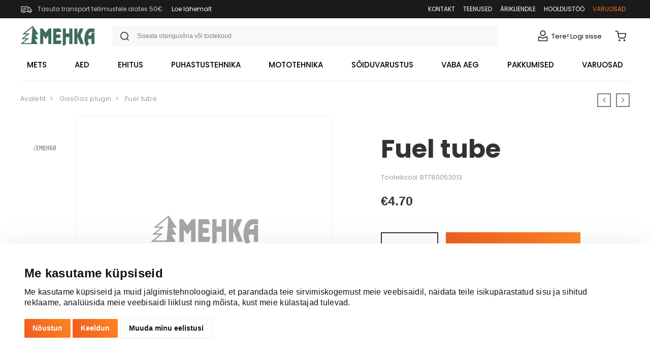

--- FILE ---
content_type: image/svg+xml
request_url: https://mehka.ee/assets/placeholder.svg
body_size: 3124
content:
<?xml version="1.0" encoding="utf-8"?>
<!-- Generator: Adobe Illustrator 19.2.0, SVG Export Plug-In . SVG Version: 6.00 Build 0)  -->
<svg version="1.1" id="Layer_1" xmlns="http://www.w3.org/2000/svg" xmlns:xlink="http://www.w3.org/1999/xlink" x="0px" y="0px"
	 viewBox="0 0 800 800" style="enable-background:new 0 0 800 800;" xml:space="preserve">
<style type="text/css">
	.st0{fill:#A6A6A6;}
</style>
<g>
	<path class="st0" d="M367.8,401.2c0,12.3,0,24.5,0,36.8c0,0.5,0,1.1,0,1.6c0,0.9-0.7,1.8-1.6,1.8c0,0-0.1,0-0.1,0
		c-0.2,0-0.4,0-0.7,0h-10.7c-0.4,0-0.7,0-1.1-0.1c-0.8-0.1-1.4-0.8-1.4-1.6c0-0.7,0-1.4,0-2.1c0-11.7,0-23.4,0-35.1
		c0-0.6,0-1.3-0.1-1.9c0-0.2-0.1-0.4-0.1-0.6c0-0.4-0.4-0.6-0.7-0.6c-0.2,0-0.3,0.1-0.4,0.2c-0.4,0.3-0.7,0.7-1,1.1
		c-1.9,2.6-3.8,5.3-5.6,7.9c-1.1,1.6-2.3,3.2-3.4,4.8c-0.2,0.3-0.4,0.6-0.7,0.8c-0.4,0.6-1.2,0.7-1.8,0.2c-0.1-0.1-0.2-0.2-0.2-0.2
		c-0.3-0.3-0.5-0.6-0.7-0.9l-8.4-11.9c-0.3-0.4-0.6-0.9-1-1.3c-0.1-0.2-0.3-0.3-0.5-0.4c-0.3-0.2-0.7-0.2-0.9,0.1
		c-0.1,0.1-0.1,0.2-0.1,0.2c-0.1,0.3-0.2,0.6-0.2,0.9c0,0.4,0,0.8,0,1.2c0,12.1,0,24.2,0,36.3c0,0.4,0,0.8-0.1,1.2
		c-0.1,0.9-0.8,1.6-1.8,1.6c-0.3,0-0.5,0-0.8,0h-10.3c-0.3,0-0.5,0-0.8,0c-1,0.1-1.9-0.7-1.9-1.8c0-0.1,0-0.1,0-0.2
		c0-0.2,0-0.5,0-0.7c0-25,0-50.1,0-75.1c0-0.3,0-0.6,0-0.9c0.1-0.9,0.8-1.6,1.7-1.6c0.3,0,0.7,0,1,0c2.7,0,5.3,0,8,0
		c1.4-0.1,2.7,0.6,3.4,1.8c2.5,3.6,5.1,7.2,7.6,10.9c1.6,2.3,3.2,4.5,4.8,6.8c0.3,0.4,0.6,0.8,0.9,1.1c0.4,0.5,1.2,0.6,1.7,0.2
		c0.1-0.1,0.2-0.1,0.2-0.2c0.4-0.4,0.7-0.8,1-1.2c2.3-3.2,4.6-6.5,6.9-9.7l5.3-7.4c0.3-0.4,0.6-0.8,0.9-1.2c0.5-0.6,1.3-1,2.2-1
		c3.1,0,6.3,0,9.4,0c1.4,0,1.9,0.6,2,2c0,0.3,0,0.5,0,0.8C367.8,376.3,367.8,388.7,367.8,401.2z"/>
	<path class="st0" d="M589,411.7v27.4c0.1,0.7-0.1,1.4-0.6,1.9c-0.4,0.2-0.9,0.3-1.4,0.3h-10.6c-1.1,0.3-2.2-0.4-2.5-1.5
		c-0.1-0.4-0.1-0.7,0-1.1v-20.9c0.2-1-0.4-2-1.4-2.3c-0.3-0.1-0.6-0.1-0.9,0c-4.5-0.1-9-0.1-13.5,0c-0.5,0-1,0.1-1.4,0.3
		c-0.6,0.6-0.8,1.3-0.7,2.1c-0.1,7,0,14.5,3.8,20.3c0.5,0.8,1.2,1.8,0.9,2.7c-0.2,0.5-0.6,1-1,1.3l-8.5,7.9c-0.5,0.6-1.2,1-2,1.2
		c-1.3,0.1-2.3-1.1-3-2.1c-4.6-7.6-7.5-16.1-8.3-25c-1.8-15.9,0.5-34.1,8.4-48.1c3.8-6.7,9.7-12.5,17.2-14.4c3.8-1,7.8-0.9,11.7-0.9
		l11.4,0.2c1.1-0.2,2.1,0.5,2.3,1.6c0.1,0.3,0,0.6-0.1,0.9v12.9c0.1,0.7-0.1,1.3-0.5,1.8c-0.4,0.2-0.8,0.4-1.2,0.4
		c-6.7,0.8-14-1.2-20,1.8c-5,2.5-8,7.9-8.9,13.4c-0.2,0.8-0.1,1.7,0.4,2.3c0.5,0.4,1.2,0.6,1.9,0.5h10.6c1.2,0.3,2.4-0.5,2.7-1.7
		c0.1-0.4,0.1-0.8,0-1.2v-9.4c-0.1-0.8,0.1-1.6,0.7-2.1c0.4-0.3,1-0.4,1.5-0.4c3.6-0.1,7.2-0.1,10.8,0c0.9-0.2,1.9,0.3,2.1,1.2
		c0.1,0.3,0.1,0.5,0,0.8L589,411.7L589,411.7z"/>
	<path class="st0" d="M213.1,441.3c-0.5,0-1,0-1.5-0.1c-0.4,0-0.7-0.3-0.7-0.7c0-0.2,0.1-0.4,0.2-0.5c0.3-0.4,0.7-0.8,1.1-1.1
		c6.2-5,12.3-10,18.5-15c2.2-1.8,4.4-3.6,6.6-5.4c0.3-0.3,0.6-0.6,0.9-1c0.3-0.3,0.2-0.7,0-1c-0.1-0.1-0.2-0.2-0.4-0.2
		c-0.5-0.1-0.9-0.2-1.4-0.2h-18.1c-0.4,0-0.9,0-1.3,0c-0.5,0.1-0.9-0.2-1.2-0.6c-0.1-0.5,0.1-0.9,0.5-1.2c0.6-0.6,1.3-1.1,1.9-1.6
		l16.7-13.5c2.2-1.7,4.3-3.5,6.5-5.2c0.4-0.3,0.7-0.6,1-1c0.3-0.3,0.4-0.7,0.1-1.1c-0.1-0.2-0.4-0.3-0.6-0.3c-0.5-0.1-1-0.1-1.5-0.1
		h-17.1c-0.6,0-1.3,0-1.9-0.1c-0.2,0-0.4-0.1-0.6-0.1c-0.3-0.1-0.6-0.4-0.5-0.8c0-0.1,0.1-0.2,0.1-0.2c0.3-0.4,0.6-0.7,1-1
		c1.5-1.2,3-2.5,4.6-3.7l13.4-10.8l19.4-15.7l12.2-9.9c0.2-0.2,0.5-0.4,0.7-0.5c0.6-0.4,1.3-0.3,1.8,0.2c0.3,0.3,0.5,0.6,0.7,1
		l9.1,13.7l12,18c1.6,2.4,3.2,4.7,4.8,7.1c0.3,0.4,0.6,0.9,0.8,1.4c0.2,0.4,0.1,1-0.4,1.2c-0.1,0.1-0.2,0.1-0.3,0.1
		c-0.4,0.1-0.9,0.2-1.3,0.2H289c-0.6,0-1.2,0-1.7,0.1c-0.5,0.1-0.9,0.6-0.9,1.1c0,0.1,0,0.2,0.1,0.3c0.1,0.4,0.3,0.8,0.5,1.1
		c3.4,5.7,6.8,11.3,10.2,17l1.5,2.5c0.1,0.2,0.2,0.4,0.3,0.5c0.5,1.1,0.1,1.8-1.1,1.9c-0.3,0-0.6,0-0.9,0h-11.2
		c-0.4,0-0.8,0-1.2,0.1c-0.5,0.1-0.9,0.5-0.9,1.1c0,0.1,0,0.2,0.1,0.3c0.1,0.3,0.3,0.6,0.5,0.9l7.7,12.6c1.6,2.5,3.1,5.1,4.7,7.6
		c0.2,0.3,0.4,0.6,0.5,1c0.2,0.5-0.1,1.1-0.6,1.3c-0.1,0-0.1,0-0.2,0c-0.2,0.1-0.5,0.1-0.7,0.1C295.3,441.3,221.6,441.3,213.1,441.3
		z M245,436.4h18.4c0.3,0,0.7,0,1,0c1,0,1.8-0.7,1.9-1.7c0-0.1,0-0.1,0-0.2c0-1.1,5-74.1,5.2-76.4c0-0.4,0-0.8,0-1.2
		c0-0.5-0.4-0.9-0.9-1c-0.2,0-0.4,0.1-0.6,0.2c-0.4,0.2-0.7,0.4-1,0.6l-9.7,7.9l-11.7,9.5L234.5,385c-0.3,0.3-0.7,0.6-0.9,0.9
		c-0.3,0.3-0.3,0.7,0,1c0.1,0.1,0.3,0.2,0.5,0.2c0.4,0.1,0.9,0.2,1.3,0.2H252c0.7,0,1.3,0,2,0.1c0.4,0,0.8,0.2,1,0.5
		c0.1,0.4-0.1,0.8-0.4,1c-0.2,0.2-0.4,0.4-0.6,0.6c-0.4,0.4-0.9,0.7-1.3,1l-11.9,9.6l-10.6,8.5c-0.4,0.3-0.8,0.7-1.2,1.2
		c-0.6,0.7-0.4,1.3,0.5,1.5c0.4,0.1,0.9,0.1,1.3,0.1h18.3c0.5,0,1.1,0.1,1.6,0.2c0.4,0,0.6,0.4,0.6,0.7c0,0.1-0.1,0.3-0.2,0.4
		c-0.2,0.3-0.5,0.6-0.8,0.8l-10.3,8.5l-9.8,8.1c-1.7,1.4-3.4,2.8-5.1,4.2c-0.3,0.2-0.5,0.5-0.8,0.8c-0.3,0.3-0.3,0.7,0,1
		c0.1,0.1,0.3,0.2,0.5,0.2c0.4,0.1,0.7,0.2,1.1,0.1L245,436.4L245,436.4z"/>
	<path class="st0" d="M426.8,403.2c0-13.1,0-26.1,0-39.2c0-0.5,0-0.9,0.1-1.4c0.1-0.9,0.8-1.5,1.6-1.6c0.2,0,0.4,0,0.5,0h11.2
		c0.3,0,0.5,0,0.8,0.1c0.7,0.1,1.2,0.7,1.2,1.4c0.1,0.4,0.1,0.8,0.1,1.3c0,6.7,0,13.3,0,20c0,0.4,0,0.9,0,1.3c0,1,0.8,1.8,1.7,1.8
		c0.6,0,1.1,0.1,1.7,0.1H457c0.5,0,1,0,1.5-0.1c0.9,0,1.7-0.7,1.8-1.6c0.1-0.4,0.1-0.7,0.1-1.1c0-6.8,0-13.6,0-20.5c0-0.3,0-0.7,0-1
		c0-0.9,0.8-1.7,1.7-1.7c0,0,0,0,0,0c0.2,0,0.5,0,0.8,0h10.4c0.4,0,0.8,0,1.2,0.1c0.8,0.1,1.4,0.8,1.4,1.6c0,0.6,0,1.2,0,1.8
		c0,24.3,0,48.7,0,73c0,0.6,0,1.2,0,1.8c0.1,1-0.6,1.9-1.6,2c-0.1,0-0.2,0-0.3,0h-11.7c-1,0-1.8-0.7-1.9-1.7c0,0,0-0.1,0-0.1
		c0-0.5,0-1.1,0-1.6c0-10,0-20.1,0-30.1c0-0.4,0-0.7-0.1-1.1c-0.1-0.7-0.6-1.3-1.4-1.4c-0.4-0.1-0.8-0.1-1.2-0.1H445
		c-0.3,0-0.7,0-1,0.1c-0.9,0.1-1.6,0.8-1.5,1.7c0,0.7,0,1.4,0,2.1c0,10,0,20,0,30c0.1,1.4-0.5,2.8-1.6,3.8c-2.6,2.4-5.2,4.9-7.8,7.4
		c-1.2,1.2-2.1,1.1-3.3-0.1c-1.3-1.5-2.2-3.3-2.5-5.3c-0.2-1.3-0.3-2.7-0.3-4C426.8,428.2,426.8,415.7,426.8,403.2z"/>
	<path class="st0" d="M485.8,401.2c0-12.3,0-24.5,0-36.8c0-0.6,0-1.1,0-1.7c0-0.9,0.7-1.7,1.6-1.7c0,0,0,0,0.1,0c0.3,0,0.6,0,0.9,0
		h10.4c0.3,0,0.6,0,0.9,0c0.9,0.1,1.6,0.9,1.5,1.8c0,0.3,0,0.5,0,0.8c0,7.7,0,15.4,0,23c0,0.5,0,0.9,0.1,1.4c0,0.1,0,0.3,0.1,0.4
		c0.2,0.6,0.6,0.7,1,0.2c0.3-0.4,0.5-0.8,0.7-1.2c1.2-2.8,2.3-5.5,3.5-8.3c2.2-5.3,4.5-10.7,6.7-16c0.1-0.3,0.3-0.6,0.4-0.9
		c0.4-0.8,1.2-1.3,2.1-1.3c0.3,0,0.7,0,1,0h12.8c0.5,0,0.9,0,1.4,0c0.6,0,1.1,0.5,1.1,1.1c0,0.1,0,0.3-0.1,0.4
		c-0.2,0.7-0.5,1.4-0.8,2.1c-3.3,7.7-6.6,15.3-9.9,23c-1,2.3-2,4.7-3,7c-0.4,1-0.5,2.1-0.1,3.1c2.1,5.4,4.2,10.8,6.2,16.1
		c1.7,4.4,3.4,8.7,5.1,13.1c1.5,3.8,3,7.7,4.5,11.5c0.2,0.4,0.3,0.8,0.3,1.2c0.1,0.6-0.3,1.2-0.9,1.4c-0.3,0.1-0.7,0.1-1,0.1
		c-4.4,0-8.8,0-13.2,0c-1.4,0.1-2.7-0.8-3.1-2.1c-1.2-2.9-2.4-5.8-3.6-8.8c-1.4-3.3-2.7-6.5-4.1-9.8c-1.8-4.4-3.6-8.9-5.5-13.3
		c-0.2-0.4-0.4-0.8-0.7-1.1c-0.1-0.2-0.4-0.3-0.6-0.2c-0.1,0.1-0.2,0.2-0.2,0.4c-0.1,0.4-0.2,0.9-0.2,1.3c0,0.5,0,1.1,0,1.6
		c0,9.8,0,19.6,0,29.4c0,0.4,0,0.8-0.1,1.1c-0.1,0.8-0.8,1.5-1.6,1.5c-0.2,0-0.4,0-0.6,0h-10.8c-0.3,0-0.7,0-1-0.1
		c-0.7-0.1-1.3-0.7-1.3-1.5c-0.1-0.7-0.1-1.4-0.1-2C485.8,425.5,485.8,413.4,485.8,401.2z"/>
	<path class="st0" d="M377.7,401.1c0-12.4,0-24.9,0-37.3c0-0.4,0-0.8,0.1-1.2c0.1-0.9,0.8-1.5,1.7-1.5c0.3,0,0.7,0,1,0h30.8
		c1.9,0,2.5,0.4,3.1,2.2c1.5,4.3,2.9,8.6,4.4,12.8c0.2,0.5,0.3,1,0.4,1.5c0.1,0.6-0.3,1.2-0.9,1.3c0,0,0,0-0.1,0
		c-0.3,0.1-0.6,0.1-0.9,0.1H401h-5.2c-0.3,0-0.7,0-1,0.1c-0.8,0.1-1.4,0.7-1.5,1.5c-0.1,0.6,0,1.2,0,1.9c0,2.3,0,4.5,0,6.8
		c0,0.4,0,0.8,0.1,1.1c0.1,0.9,0.8,1.6,1.7,1.6c0.6,0,1.1,0,1.7,0H411c0.3,0,0.6,0,0.9,0c1,0,1.8,0.7,1.8,1.7c0,0.1,0,0.1,0,0.2
		c0,0.4,0,0.7,0,1.1c0,4.1,0,8.1,0,12.2c0,0.3,0,0.7-0.1,1c-0.1,0.8-0.8,1.3-1.5,1.3c-0.4,0-0.8,0.1-1.3,0.1h-14.8
		c-0.4,0-0.8,0-1.2,0.1c-0.8,0.1-1.5,0.8-1.5,1.7c0,0.5,0,1,0,1.5c0,2.5,0,5.1,0,7.6c0,0.4,0,0.7,0.1,1.1c0.1,0.8,0.6,1.4,1.4,1.5
		c0.5,0.1,0.9,0.1,1.4,0.1c6.9,0,21.7,0,22.2,0.1c0.7,0.1,1.2,0.7,1.1,1.4c0,0.2,0,0.4-0.1,0.6c-0.7,3.5-1.5,7-2.2,10.4
		c-0.2,1-0.4,2-0.6,3.1c0,0.1-0.1,0.2-0.1,0.4c-0.2,1.3-1.4,2.2-2.6,2c0,0,0,0,0,0h-33.5c-0.4,0-0.9,0-1.3-0.1
		c-0.7-0.1-1.2-0.6-1.3-1.3c-0.1-0.4-0.1-0.9-0.1-1.4C377.7,426,377.7,413.6,377.7,401.1z"/>
</g>
</svg>


--- FILE ---
content_type: image/svg+xml
request_url: https://mehka.ee/assets/images/header-icons/user-icon.svg
body_size: 619
content:
<?xml version="1.0" encoding="utf-8"?>
<!-- Generator: Adobe Illustrator 19.2.0, SVG Export Plug-In . SVG Version: 6.00 Build 0)  -->
<svg version="1.1" id="Layer_1" xmlns="http://www.w3.org/2000/svg" xmlns:xlink="http://www.w3.org/1999/xlink" x="0px" y="0px"
	 viewBox="0 0 30 30" style="enable-background:new 0 0 30 30;" xml:space="preserve">
<style type="text/css">
	.st0{fill:#333334;}
</style>
<g>
	<path class="st0" d="M25,26.1H5v-10h4.7l0.3,0.2c1.4,1.2,3.2,1.8,5,1.8s3.6-0.6,5-1.8l0.3-0.2H25V26.1z M7,24.1h16v-6h-2
		c-1.7,1.3-3.8,2-6,2s-4.3-0.7-6-2H7V24.1z"/>
	<path class="st0" d="M15,15.1c-3.3,0-6-2.7-6-6s2.7-6,6-6s6,2.7,6,6S18.3,15.1,15,15.1z M15,5.1c-2.2,0-4,1.8-4,4s1.8,4,4,4
		s4-1.8,4-4S17.2,5.1,15,5.1z"/>
</g>
</svg>


--- FILE ---
content_type: application/javascript; charset=UTF-8
request_url: https://mehka.ee/polyfills.cf51c16d63530c944eab.bundle.js
body_size: 23907
content:
webpackJsonp([0],{"/whu":function(e,t){e.exports=function(e){if(void 0==e)throw TypeError("Can't call method on  "+e);return e}},"0Rih":function(e,t,n){"use strict";var r=n("OzIq"),o=n("Ds5P"),i=n("R3AP"),a=n("A16L"),c=n("1aA0"),u=n("vmSO"),s=n("9GpA"),l=n("UKM+"),f=n("zgIt"),p=n("qkyc"),h=n("yYvK"),v=n("kic5");e.exports=function(e,t,n,d,y,g){var k=r[e],_=k,m=y?"set":"add",b=_&&_.prototype,w={},T=function(e){var t=b[e];i(b,e,"delete"==e?function(e){return!(g&&!l(e))&&t.call(this,0===e?0:e)}:"has"==e?function(e){return!(g&&!l(e))&&t.call(this,0===e?0:e)}:"get"==e?function(e){return g&&!l(e)?void 0:t.call(this,0===e?0:e)}:"add"==e?function(e){return t.call(this,0===e?0:e),this}:function(e,n){return t.call(this,0===e?0:e,n),this})};if("function"==typeof _&&(g||b.forEach&&!f(function(){(new _).entries().next()}))){var O=new _,E=O[m](g?{}:-0,1)!=O,S=f(function(){O.has(1)}),x=p(function(e){new _(e)}),D=!g&&f(function(){for(var e=new _,t=5;t--;)e[m](t,t);return!e.has(-0)});x||((_=t(function(t,n){s(t,_,e);var r=v(new k,t,_);return void 0!=n&&u(n,y,r[m],r),r})).prototype=b,b.constructor=_),(S||D)&&(T("delete"),T("has"),y&&T("get")),(D||E)&&T(m),g&&b.clear&&delete b.clear}else _=d.getConstructor(t,e,y,m),a(_.prototype,n),c.NEED=!0;return h(_,e),w[e]=_,o(o.G+o.W+o.F*(_!=k),w),g||d.setStrong(_,e,y),_}},1:function(e,t,n){e.exports=n("XS25")},"1aA0":function(e,t,n){var r=n("ulTY")("meta"),o=n("UKM+"),i=n("WBcL"),a=n("lDLk").f,c=0,u=Object.isExtensible||function(){return!0},s=!n("zgIt")(function(){return u(Object.preventExtensions({}))}),l=function(e){a(e,r,{value:{i:"O"+ ++c,w:{}}})},f=e.exports={KEY:r,NEED:!1,fastKey:function(e,t){if(!o(e))return"symbol"==typeof e?e:("string"==typeof e?"S":"P")+e;if(!i(e,r)){if(!u(e))return"F";if(!t)return"E";l(e)}return e[r].i},getWeak:function(e,t){if(!i(e,r)){if(!u(e))return!0;if(!t)return!1;l(e)}return e[r].w},onFreeze:function(e){return s&&f.NEED&&u(e)&&!i(e,r)&&l(e),e}}},"2p1q":function(e,t,n){var r=n("lDLk"),o=n("fU25");e.exports=n("bUqO")?function(e,t,n){return r.f(e,t,o(1,n))}:function(e,t,n){return e[t]=n,e}},"3q4u":function(e,t,n){var r=n("wCso"),o=n("DIVP"),i=r.key,a=r.map,c=r.store;r.exp({deleteMetadata:function(e,t){var n=arguments.length<3?void 0:i(arguments[2]),r=a(o(t),n,!1);if(void 0===r||!r.delete(e))return!1;if(r.size)return!0;var u=c.get(t);return u.delete(n),!!u.size||c.delete(t)}})},"73qY":function(e,t,n){e.exports=n("VWgF")("native-function-to-string",Function.toString)},"7gX0":function(e,t){var n=e.exports={version:"2.6.10"};"number"==typeof __e&&(__e=n)},"7ylX":function(e,t,n){var r=n("DIVP"),o=n("twxM"),i=n("QKXm"),a=n("mZON")("IE_PROTO"),c=function(){},u=function(){var e,t=n("jhxf")("iframe"),r=i.length;for(t.style.display="none",n("d075").appendChild(t),t.src="javascript:",(e=t.contentWindow.document).open(),e.write("<script>document.F=Object<\/script>"),e.close(),u=e.F;r--;)delete u.prototype[i[r]];return u()};e.exports=Object.create||function(e,t){var n;return null!==e?(c.prototype=r(e),n=new c,c.prototype=null,n[a]=e):n=u(),void 0===t?n:o(n,t)}},"8WbS":function(e,t,n){var r=n("wCso"),o=n("DIVP"),i=n("KOrd"),a=r.has,c=r.key,u=function(e,t,n){if(a(e,t,n))return!0;var r=i(t);return null!==r&&u(e,r,n)};r.exp({hasMetadata:function(e,t){return u(e,o(t),arguments.length<3?void 0:c(arguments[2]))}})},"9GpA":function(e,t){e.exports=function(e,t,n,r){if(!(e instanceof t)||void 0!==r&&r in e)throw TypeError(n+": incorrect invocation!");return e}},"9vb1":function(e,t,n){var r=n("bN1p"),o=n("kkCw")("iterator"),i=Array.prototype;e.exports=function(e){return void 0!==e&&(r.Array===e||i[o]===e)}},A16L:function(e,t,n){var r=n("R3AP");e.exports=function(e,t,n){for(var o in t)r(e,o,t[o],n);return e}},BbyF:function(e,t,n){var r=n("oeih"),o=Math.min;e.exports=function(e){return e>0?o(r(e),9007199254740991):0}},CEne:function(e,t,n){"use strict";var r=n("OzIq"),o=n("lDLk"),i=n("bUqO"),a=n("kkCw")("species");e.exports=function(e){var t=r[e];i&&t&&!t[a]&&o.f(t,a,{configurable:!0,get:function(){return this}})}},ChGr:function(e,t,n){n("yJ2x"),n("3q4u"),n("NHaJ"),n("v3hU"),n("zZHq"),n("vsh6"),n("8WbS"),n("yOtE"),n("EZ+5"),e.exports=n("7gX0").Reflect},DIVP:function(e,t,n){var r=n("UKM+");e.exports=function(e){if(!r(e))throw TypeError(e+" is not an object!");return e}},Dgii:function(e,t,n){"use strict";var r=n("lDLk").f,o=n("7ylX"),i=n("A16L"),a=n("rFzY"),c=n("9GpA"),u=n("vmSO"),s=n("uc2A"),l=n("KB1o"),f=n("CEne"),p=n("bUqO"),h=n("1aA0").fastKey,v=n("zq/X"),d=p?"_s":"size",y=function(e,t){var n,r=h(t);if("F"!==r)return e._i[r];for(n=e._f;n;n=n.n)if(n.k==t)return n};e.exports={getConstructor:function(e,t,n,s){var l=e(function(e,r){c(e,l,t,"_i"),e._t=t,e._i=o(null),e._f=void 0,e._l=void 0,e[d]=0,void 0!=r&&u(r,n,e[s],e)});return i(l.prototype,{clear:function(){for(var e=v(this,t),n=e._i,r=e._f;r;r=r.n)r.r=!0,r.p&&(r.p=r.p.n=void 0),delete n[r.i];e._f=e._l=void 0,e[d]=0},delete:function(e){var n=v(this,t),r=y(n,e);if(r){var o=r.n,i=r.p;delete n._i[r.i],r.r=!0,i&&(i.n=o),o&&(o.p=i),n._f==r&&(n._f=o),n._l==r&&(n._l=i),n[d]--}return!!r},forEach:function(e){v(this,t);for(var n,r=a(e,arguments.length>1?arguments[1]:void 0,3);n=n?n.n:this._f;)for(r(n.v,n.k,this);n&&n.r;)n=n.p},has:function(e){return!!y(v(this,t),e)}}),p&&r(l.prototype,"size",{get:function(){return v(this,t)[d]}}),l},def:function(e,t,n){var r,o,i=y(e,t);return i?i.v=n:(e._l=i={i:o=h(t,!0),k:t,v:n,p:r=e._l,n:void 0,r:!1},e._f||(e._f=i),r&&(r.n=i),e[d]++,"F"!==o&&(e._i[o]=i)),e},getEntry:y,setStrong:function(e,t,n){s(e,t,function(e,n){this._t=v(e,t),this._k=n,this._l=void 0},function(){for(var e=this._k,t=this._l;t&&t.r;)t=t.p;return this._t&&(this._l=t=t?t.n:this._t._f)?l(0,"keys"==e?t.k:"values"==e?t.v:[t.k,t.v]):(this._t=void 0,l(1))},n?"entries":"values",!n,!0),f(t)}}},Ds5P:function(e,t,n){var r=n("OzIq"),o=n("7gX0"),i=n("2p1q"),a=n("R3AP"),c=n("rFzY"),u=function(e,t,n){var s,l,f,p,h=e&u.F,v=e&u.G,d=e&u.S,y=e&u.P,g=e&u.B,k=v?r:d?r[t]||(r[t]={}):(r[t]||{}).prototype,_=v?o:o[t]||(o[t]={}),m=_.prototype||(_.prototype={});for(s in v&&(n=t),n)f=((l=!h&&k&&void 0!==k[s])?k:n)[s],p=g&&l?c(f,r):y&&"function"==typeof f?c(Function.call,f):f,k&&a(k,s,f,e&u.U),_[s]!=f&&i(_,s,p),y&&m[s]!=f&&(m[s]=f)};r.core=o,u.F=1,u.G=2,u.S=4,u.P=8,u.B=16,u.W=32,u.U=64,u.R=128,e.exports=u},"EZ+5":function(e,t,n){var r=n("wCso"),o=n("DIVP"),i=n("XSOZ"),a=r.key,c=r.set;r.exp({metadata:function(e,t){return function(n,r){c(e,t,(void 0!==r?o:i)(n),a(r))}}})},FryR:function(e,t,n){var r=n("/whu");e.exports=function(e){return Object(r(e))}},IRJ3:function(e,t,n){"use strict";var r=n("7ylX"),o=n("fU25"),i=n("yYvK"),a={};n("2p1q")(a,n("kkCw")("iterator"),function(){return this}),e.exports=function(e,t,n){e.prototype=r(a,{next:o(1,n)}),i(e,t+" Iterator")}},KB1o:function(e,t){e.exports=function(e,t){return{value:t,done:!!e}}},KOrd:function(e,t,n){var r=n("WBcL"),o=n("FryR"),i=n("mZON")("IE_PROTO"),a=Object.prototype;e.exports=Object.getPrototypeOf||function(e){return e=o(e),r(e,i)?e[i]:"function"==typeof e.constructor&&e instanceof e.constructor?e.constructor.prototype:e instanceof Object?a:null}},LhTa:function(e,t,n){var r=n("rFzY"),o=n("Q6Nf"),i=n("FryR"),a=n("BbyF"),c=n("plSV");e.exports=function(e,t){var n=1==e,u=2==e,s=3==e,l=4==e,f=6==e,p=5==e||f,h=t||c;return function(t,c,v){for(var d,y,g=i(t),k=o(g),_=r(c,v,3),m=a(k.length),b=0,w=n?h(t,m):u?h(t,0):void 0;m>b;b++)if((p||b in k)&&(y=_(d=k[b],b,g),e))if(n)w[b]=y;else if(y)switch(e){case 3:return!0;case 5:return d;case 6:return b;case 2:w.push(d)}else if(l)return!1;return f?-1:s||l?l:w}}},MsuQ:function(e,t,n){"use strict";var r=n("Dgii"),o=n("zq/X");e.exports=n("0Rih")("Map",function(e){return function(){return e(this,arguments.length>0?arguments[0]:void 0)}},{get:function(e){var t=r.getEntry(o(this,"Map"),e);return t&&t.v},set:function(e,t){return r.def(o(this,"Map"),0===e?0:e,t)}},r,!0)},NHaJ:function(e,t,n){var r=n("wCso"),o=n("DIVP"),i=n("KOrd"),a=r.has,c=r.get,u=r.key,s=function(e,t,n){if(a(e,t,n))return c(e,t,n);var r=i(t);return null!==r?s(e,r,n):void 0};r.exp({getMetadata:function(e,t){return s(e,o(t),arguments.length<3?void 0:u(arguments[2]))}})},OzIq:function(e,t){var n=e.exports="undefined"!=typeof window&&window.Math==Math?window:"undefined"!=typeof self&&self.Math==Math?self:Function("return this")();"number"==typeof __g&&(__g=n)},PHqh:function(e,t,n){var r=n("Q6Nf"),o=n("/whu");e.exports=function(e){return r(o(e))}},Q6Nf:function(e,t,n){var r=n("ydD5");e.exports=Object("z").propertyIsEnumerable(0)?Object:function(e){return"String"==r(e)?e.split(""):Object(e)}},QG7u:function(e,t,n){var r=n("vmSO");e.exports=function(e,t){var n=[];return r(e,!1,n.push,n,t),n}},QKXm:function(e,t){e.exports="constructor,hasOwnProperty,isPrototypeOf,propertyIsEnumerable,toLocaleString,toString,valueOf".split(",")},Qh14:function(e,t,n){var r=n("ReGu"),o=n("QKXm");e.exports=Object.keys||function(e){return r(e,o)}},R3AP:function(e,t,n){var r=n("OzIq"),o=n("2p1q"),i=n("WBcL"),a=n("ulTY")("src"),c=n("73qY"),u=(""+c).split("toString");n("7gX0").inspectSource=function(e){return c.call(e)},(e.exports=function(e,t,n,c){var s="function"==typeof n;s&&(i(n,"name")||o(n,"name",t)),e[t]!==n&&(s&&(i(n,a)||o(n,a,e[t]?""+e[t]:u.join(String(t)))),e===r?e[t]=n:c?e[t]?e[t]=n:o(e,t,n):(delete e[t],o(e,t,n)))})(Function.prototype,"toString",function(){return"function"==typeof this&&this[a]||c.call(this)})},ReGu:function(e,t,n){var r=n("WBcL"),o=n("PHqh"),i=n("ot5s")(!1),a=n("mZON")("IE_PROTO");e.exports=function(e,t){var n,c=o(e),u=0,s=[];for(n in c)n!=a&&r(c,n)&&s.push(n);for(;t.length>u;)r(c,n=t[u++])&&(~i(s,n)||s.push(n));return s}},SHe9:function(e,t,n){var r=n("wC1N"),o=n("kkCw")("iterator"),i=n("bN1p");e.exports=n("7gX0").getIteratorMethod=function(e){if(void 0!=e)return e[o]||e["@@iterator"]||i[r(e)]}},"UKM+":function(e,t){e.exports=function(e){return"object"==typeof e?null!==e:"function"==typeof e}},"V3l/":function(e,t){e.exports=!1},VWgF:function(e,t,n){var r=n("7gX0"),o=n("OzIq"),i=o["__core-js_shared__"]||(o["__core-js_shared__"]={});(e.exports=function(e,t){return i[e]||(i[e]=void 0!==t?t:{})})("versions",[]).push({version:r.version,mode:n("V3l/")?"pure":"global",copyright:"\xa9 2019 Denis Pushkarev (zloirock.ru)"})},WBcL:function(e,t){var n={}.hasOwnProperty;e.exports=function(e,t){return n.call(e,t)}},XO1R:function(e,t,n){var r=n("ydD5");e.exports=Array.isArray||function(e){return"Array"==r(e)}},XS25:function(e,t,n){"use strict";Object.defineProperty(t,"__esModule",{value:!0});var r=n("ChGr"),o=(n.n(r),n("ZSR1"));n.n(o)},XSOZ:function(e,t){e.exports=function(e){if("function"!=typeof e)throw TypeError(e+" is not a function!");return e}},XvUs:function(e,t,n){var r=n("DIVP");e.exports=function(e,t,n,o){try{return o?t(r(n)[0],n[1]):t(n)}catch(t){var i=e.return;throw void 0!==i&&r(i.call(e)),t}}},Y1N3:function(e,t){t.f=Object.getOwnPropertySymbols},Y1aA:function(e,t){t.f={}.propertyIsEnumerable},ZDXm:function(e,t,n){"use strict";var r,o=n("OzIq"),i=n("LhTa")(0),a=n("R3AP"),c=n("1aA0"),u=n("oYd7"),s=n("fJSx"),l=n("UKM+"),f=n("zq/X"),p=n("zq/X"),h=!o.ActiveXObject&&"ActiveXObject"in o,v=c.getWeak,d=Object.isExtensible,y=s.ufstore,g=function(e){return function(){return e(this,arguments.length>0?arguments[0]:void 0)}},k={get:function(e){if(l(e)){var t=v(e);return!0===t?y(f(this,"WeakMap")).get(e):t?t[this._i]:void 0}},set:function(e,t){return s.def(f(this,"WeakMap"),e,t)}},_=e.exports=n("0Rih")("WeakMap",g,k,s,!0,!0);p&&h&&(u((r=s.getConstructor(g,"WeakMap")).prototype,k),c.NEED=!0,i(["delete","has","get","set"],function(e){var t=_.prototype,n=t[e];a(t,e,function(t,o){if(l(t)&&!d(t)){this._f||(this._f=new r);var i=this._f[e](t,o);return"set"==e?this:i}return n.call(this,t,o)})}))},ZSR1:function(e,t,n){(function(e){(function(){"use strict";!function(e){var t=e.performance;function n(e){t&&t.mark&&t.mark(e)}function r(e,n){t&&t.measure&&t.measure(e,n)}n("Zone");var o=!0===e.__zone_symbol__forceDuplicateZoneCheck;if(e.Zone){if(o||"function"!=typeof e.Zone.__symbol__)throw new Error("Zone already loaded.");return e.Zone}var i,a=function(){function t(e,t){this._parent=e,this._name=t?t.name||"unnamed":"<root>",this._properties=t&&t.properties||{},this._zoneDelegate=new u(this,this._parent&&this._parent._zoneDelegate,t)}return t.assertZonePatched=function(){if(e.Promise!==x.ZoneAwarePromise)throw new Error("Zone.js has detected that ZoneAwarePromise `(window|global).Promise` has been overwritten.\nMost likely cause is that a Promise polyfill has been loaded after Zone.js (Polyfilling Promise api is not necessary when zone.js is loaded. If you must load one, do so before loading zone.js.)")},Object.defineProperty(t,"root",{get:function(){for(var e=t.current;e.parent;)e=e.parent;return e},enumerable:!0,configurable:!0}),Object.defineProperty(t,"current",{get:function(){return P.zone},enumerable:!0,configurable:!0}),Object.defineProperty(t,"currentTask",{get:function(){return z},enumerable:!0,configurable:!0}),t.__load_patch=function(i,a){if(x.hasOwnProperty(i)){if(o)throw Error("Already loaded patch: "+i)}else if(!e["__Zone_disable_"+i]){var c="Zone:"+i;n(c),x[i]=a(e,t,D),r(c,c)}},Object.defineProperty(t.prototype,"parent",{get:function(){return this._parent},enumerable:!0,configurable:!0}),Object.defineProperty(t.prototype,"name",{get:function(){return this._name},enumerable:!0,configurable:!0}),t.prototype.get=function(e){var t=this.getZoneWith(e);if(t)return t._properties[e]},t.prototype.getZoneWith=function(e){for(var t=this;t;){if(t._properties.hasOwnProperty(e))return t;t=t._parent}return null},t.prototype.fork=function(e){if(!e)throw new Error("ZoneSpec required!");return this._zoneDelegate.fork(this,e)},t.prototype.wrap=function(e,t){if("function"!=typeof e)throw new Error("Expecting function got: "+e);var n=this._zoneDelegate.intercept(this,e,t),r=this;return function(){return r.runGuarded(n,this,arguments,t)}},t.prototype.run=function(e,t,n,r){P={parent:P,zone:this};try{return this._zoneDelegate.invoke(this,e,t,n,r)}finally{P=P.parent}},t.prototype.runGuarded=function(e,t,n,r){void 0===t&&(t=null),P={parent:P,zone:this};try{try{return this._zoneDelegate.invoke(this,e,t,n,r)}catch(e){if(this._zoneDelegate.handleError(this,e))throw e}}finally{P=P.parent}},t.prototype.runTask=function(e,t,n){if(e.zone!=this)throw new Error("A task can only be run in the zone of creation! (Creation: "+(e.zone||g).name+"; Execution: "+this.name+")");if(e.state!==k||e.type!==S&&e.type!==E){var r=e.state!=b;r&&e._transitionTo(b,m),e.runCount++;var o=z;z=e,P={parent:P,zone:this};try{e.type==E&&e.data&&!e.data.isPeriodic&&(e.cancelFn=void 0);try{return this._zoneDelegate.invokeTask(this,e,t,n)}catch(e){if(this._zoneDelegate.handleError(this,e))throw e}}finally{e.state!==k&&e.state!==T&&(e.type==S||e.data&&e.data.isPeriodic?r&&e._transitionTo(m,b):(e.runCount=0,this._updateTaskCount(e,-1),r&&e._transitionTo(k,b,k))),P=P.parent,z=o}}},t.prototype.scheduleTask=function(e){if(e.zone&&e.zone!==this)for(var t=this;t;){if(t===e.zone)throw Error("can not reschedule task to "+this.name+" which is descendants of the original zone "+e.zone.name);t=t.parent}e._transitionTo(_,k);var n=[];e._zoneDelegates=n,e._zone=this;try{e=this._zoneDelegate.scheduleTask(this,e)}catch(t){throw e._transitionTo(T,_,k),this._zoneDelegate.handleError(this,t),t}return e._zoneDelegates===n&&this._updateTaskCount(e,1),e.state==_&&e._transitionTo(m,_),e},t.prototype.scheduleMicroTask=function(e,t,n,r){return this.scheduleTask(new s(O,e,t,n,r,void 0))},t.prototype.scheduleMacroTask=function(e,t,n,r,o){return this.scheduleTask(new s(E,e,t,n,r,o))},t.prototype.scheduleEventTask=function(e,t,n,r,o){return this.scheduleTask(new s(S,e,t,n,r,o))},t.prototype.cancelTask=function(e){if(e.zone!=this)throw new Error("A task can only be cancelled in the zone of creation! (Creation: "+(e.zone||g).name+"; Execution: "+this.name+")");e._transitionTo(w,m,b);try{this._zoneDelegate.cancelTask(this,e)}catch(t){throw e._transitionTo(T,w),this._zoneDelegate.handleError(this,t),t}return this._updateTaskCount(e,-1),e._transitionTo(k,w),e.runCount=0,e},t.prototype._updateTaskCount=function(e,t){var n=e._zoneDelegates;-1==t&&(e._zoneDelegates=null);for(var r=0;r<n.length;r++)n[r]._updateTaskCount(e.type,t)},t.__symbol__=C,t}(),c={name:"",onHasTask:function(e,t,n,r){return e.hasTask(n,r)},onScheduleTask:function(e,t,n,r){return e.scheduleTask(n,r)},onInvokeTask:function(e,t,n,r,o,i){return e.invokeTask(n,r,o,i)},onCancelTask:function(e,t,n,r){return e.cancelTask(n,r)}},u=function(){function e(e,t,n){this._taskCounts={microTask:0,macroTask:0,eventTask:0},this.zone=e,this._parentDelegate=t,this._forkZS=n&&(n&&n.onFork?n:t._forkZS),this._forkDlgt=n&&(n.onFork?t:t._forkDlgt),this._forkCurrZone=n&&(n.onFork?this.zone:t.zone),this._interceptZS=n&&(n.onIntercept?n:t._interceptZS),this._interceptDlgt=n&&(n.onIntercept?t:t._interceptDlgt),this._interceptCurrZone=n&&(n.onIntercept?this.zone:t.zone),this._invokeZS=n&&(n.onInvoke?n:t._invokeZS),this._invokeDlgt=n&&(n.onInvoke?t:t._invokeDlgt),this._invokeCurrZone=n&&(n.onInvoke?this.zone:t.zone),this._handleErrorZS=n&&(n.onHandleError?n:t._handleErrorZS),this._handleErrorDlgt=n&&(n.onHandleError?t:t._handleErrorDlgt),this._handleErrorCurrZone=n&&(n.onHandleError?this.zone:t.zone),this._scheduleTaskZS=n&&(n.onScheduleTask?n:t._scheduleTaskZS),this._scheduleTaskDlgt=n&&(n.onScheduleTask?t:t._scheduleTaskDlgt),this._scheduleTaskCurrZone=n&&(n.onScheduleTask?this.zone:t.zone),this._invokeTaskZS=n&&(n.onInvokeTask?n:t._invokeTaskZS),this._invokeTaskDlgt=n&&(n.onInvokeTask?t:t._invokeTaskDlgt),this._invokeTaskCurrZone=n&&(n.onInvokeTask?this.zone:t.zone),this._cancelTaskZS=n&&(n.onCancelTask?n:t._cancelTaskZS),this._cancelTaskDlgt=n&&(n.onCancelTask?t:t._cancelTaskDlgt),this._cancelTaskCurrZone=n&&(n.onCancelTask?this.zone:t.zone),this._hasTaskZS=null,this._hasTaskDlgt=null,this._hasTaskDlgtOwner=null,this._hasTaskCurrZone=null;var r=n&&n.onHasTask,o=t&&t._hasTaskZS;(r||o)&&(this._hasTaskZS=r?n:c,this._hasTaskDlgt=t,this._hasTaskDlgtOwner=this,this._hasTaskCurrZone=e,n.onScheduleTask||(this._scheduleTaskZS=c,this._scheduleTaskDlgt=t,this._scheduleTaskCurrZone=this.zone),n.onInvokeTask||(this._invokeTaskZS=c,this._invokeTaskDlgt=t,this._invokeTaskCurrZone=this.zone),n.onCancelTask||(this._cancelTaskZS=c,this._cancelTaskDlgt=t,this._cancelTaskCurrZone=this.zone))}return e.prototype.fork=function(e,t){return this._forkZS?this._forkZS.onFork(this._forkDlgt,this.zone,e,t):new a(e,t)},e.prototype.intercept=function(e,t,n){return this._interceptZS?this._interceptZS.onIntercept(this._interceptDlgt,this._interceptCurrZone,e,t,n):t},e.prototype.invoke=function(e,t,n,r,o){return this._invokeZS?this._invokeZS.onInvoke(this._invokeDlgt,this._invokeCurrZone,e,t,n,r,o):t.apply(n,r)},e.prototype.handleError=function(e,t){return!this._handleErrorZS||this._handleErrorZS.onHandleError(this._handleErrorDlgt,this._handleErrorCurrZone,e,t)},e.prototype.scheduleTask=function(e,t){var n=t;if(this._scheduleTaskZS)this._hasTaskZS&&n._zoneDelegates.push(this._hasTaskDlgtOwner),(n=this._scheduleTaskZS.onScheduleTask(this._scheduleTaskDlgt,this._scheduleTaskCurrZone,e,t))||(n=t);else if(t.scheduleFn)t.scheduleFn(t);else{if(t.type!=O)throw new Error("Task is missing scheduleFn.");d(t)}return n},e.prototype.invokeTask=function(e,t,n,r){return this._invokeTaskZS?this._invokeTaskZS.onInvokeTask(this._invokeTaskDlgt,this._invokeTaskCurrZone,e,t,n,r):t.callback.apply(n,r)},e.prototype.cancelTask=function(e,t){var n;if(this._cancelTaskZS)n=this._cancelTaskZS.onCancelTask(this._cancelTaskDlgt,this._cancelTaskCurrZone,e,t);else{if(!t.cancelFn)throw Error("Task is not cancelable");n=t.cancelFn(t)}return n},e.prototype.hasTask=function(e,t){try{this._hasTaskZS&&this._hasTaskZS.onHasTask(this._hasTaskDlgt,this._hasTaskCurrZone,e,t)}catch(t){this.handleError(e,t)}},e.prototype._updateTaskCount=function(e,t){var n=this._taskCounts,r=n[e],o=n[e]=r+t;if(o<0)throw new Error("More tasks executed then were scheduled.");if(0==r||0==o){var i={microTask:n.microTask>0,macroTask:n.macroTask>0,eventTask:n.eventTask>0,change:e};this.hasTask(this.zone,i)}},e}(),s=function(){function t(n,r,o,i,a,c){this._zone=null,this.runCount=0,this._zoneDelegates=null,this._state="notScheduled",this.type=n,this.source=r,this.data=i,this.scheduleFn=a,this.cancelFn=c,this.callback=o;var u=this;n===S&&i&&i.useG?this.invoke=t.invokeTask:this.invoke=function(){return t.invokeTask.call(e,u,this,arguments)}}return t.invokeTask=function(e,t,n){e||(e=this),j++;try{return e.runCount++,e.zone.runTask(e,t,n)}finally{1==j&&y(),j--}},Object.defineProperty(t.prototype,"zone",{get:function(){return this._zone},enumerable:!0,configurable:!0}),Object.defineProperty(t.prototype,"state",{get:function(){return this._state},enumerable:!0,configurable:!0}),t.prototype.cancelScheduleRequest=function(){this._transitionTo(k,_)},t.prototype._transitionTo=function(e,t,n){if(this._state!==t&&this._state!==n)throw new Error(this.type+" '"+this.source+"': can not transition to '"+e+"', expecting state '"+t+"'"+(n?" or '"+n+"'":"")+", was '"+this._state+"'.");this._state=e,e==k&&(this._zoneDelegates=null)},t.prototype.toString=function(){return this.data&&"undefined"!=typeof this.data.handleId?this.data.handleId.toString():Object.prototype.toString.call(this)},t.prototype.toJSON=function(){return{type:this.type,state:this.state,source:this.source,zone:this.zone.name,runCount:this.runCount}},t}(),l=C("setTimeout"),f=C("Promise"),p=C("then"),h=[],v=!1;function d(t){if(0===j&&0===h.length)if(i||e[f]&&(i=e[f].resolve(0)),i){var n=i[p];n||(n=i.then),n.call(i,y)}else e[l](y,0);t&&h.push(t)}function y(){if(!v){for(v=!0;h.length;){var e=h;h=[];for(var t=0;t<e.length;t++){var n=e[t];try{n.zone.runTask(n,null,null)}catch(e){D.onUnhandledError(e)}}}D.microtaskDrainDone(),v=!1}}var g={name:"NO ZONE"},k="notScheduled",_="scheduling",m="scheduled",b="running",w="canceling",T="unknown",O="microTask",E="macroTask",S="eventTask",x={},D={symbol:C,currentZoneFrame:function(){return P},onUnhandledError:Z,microtaskDrainDone:Z,scheduleMicroTask:d,showUncaughtError:function(){return!a[C("ignoreConsoleErrorUncaughtError")]},patchEventTarget:function(){return[]},patchOnProperties:Z,patchMethod:function(){return Z},bindArguments:function(){return[]},patchThen:function(){return Z},setNativePromise:function(e){e&&"function"==typeof e.resolve&&(i=e.resolve(0))}},P={parent:null,zone:new a(null,null)},z=null,j=0;function Z(){}function C(e){return"__zone_symbol__"+e}r("Zone","Zone"),e.Zone=a}("undefined"!=typeof window&&window||"undefined"!=typeof self&&self||e);var t=function(e){var t="function"==typeof Symbol&&e[Symbol.iterator],n=0;return t?t.call(e):{next:function(){return e&&n>=e.length&&(e=void 0),{value:e&&e[n++],done:!e}}}};Zone.__load_patch("ZoneAwarePromise",function(e,n,r){var o=Object.getOwnPropertyDescriptor,i=Object.defineProperty;var a=r.symbol,c=[],u=a("Promise"),s=a("then"),l="__creationTrace__";r.onUnhandledError=function(e){if(r.showUncaughtError()){var t=e&&e.rejection;t?console.error("Unhandled Promise rejection:",t instanceof Error?t.message:t,"; Zone:",e.zone.name,"; Task:",e.task&&e.task.source,"; Value:",t,t instanceof Error?t.stack:void 0):console.error(e)}},r.microtaskDrainDone=function(){for(;c.length;)for(var e=function(){var e=c.shift();try{e.zone.runGuarded(function(){throw e})}catch(e){p(e)}};c.length;)e()};var f=a("unhandledPromiseRejectionHandler");function p(e){r.onUnhandledError(e);try{var t=n[f];t&&"function"==typeof t&&t.call(this,e)}catch(e){}}function h(e){return e&&e.then}function v(e){return e}function d(e){return I.reject(e)}var y=a("state"),g=a("value"),k=a("finally"),_=a("parentPromiseValue"),m=a("parentPromiseState"),b="Promise.then",w=null,T=!0,O=!1,E=0;function S(e,t){return function(n){try{z(e,t,n)}catch(t){z(e,!1,t)}}}var x=function(){var e=!1;return function(t){return function(){e||(e=!0,t.apply(null,arguments))}}},D="Promise resolved with itself",P=a("currentTaskTrace");function z(e,t,o){var a=x();if(e===o)throw new TypeError(D);if(e[y]===w){var u=null;try{"object"!=typeof o&&"function"!=typeof o||(u=o&&o.then)}catch(t){return a(function(){z(e,!1,t)})(),e}if(t!==O&&o instanceof I&&o.hasOwnProperty(y)&&o.hasOwnProperty(g)&&o[y]!==w)Z(o),z(e,o[y],o[g]);else if(t!==O&&"function"==typeof u)try{u.call(o,a(S(e,t)),a(S(e,!1)))}catch(t){a(function(){z(e,!1,t)})()}else{e[y]=t;var s=e[g];if(e[g]=o,e[k]===k&&t===T&&(e[y]=e[m],e[g]=e[_]),t===O&&o instanceof Error){var f=n.currentTask&&n.currentTask.data&&n.currentTask.data[l];f&&i(o,P,{configurable:!0,enumerable:!1,writable:!0,value:f})}for(var p=0;p<s.length;)C(e,s[p++],s[p++],s[p++],s[p++]);if(0==s.length&&t==O){e[y]=E;try{throw new Error("Uncaught (in promise): "+function(e){if(e&&e.toString===Object.prototype.toString){var t=e.constructor&&e.constructor.name;return(t||"")+": "+JSON.stringify(e)}return e?e.toString():Object.prototype.toString.call(e)}(o)+(o&&o.stack?"\n"+o.stack:""))}catch(t){var h=t;h.rejection=o,h.promise=e,h.zone=n.current,h.task=n.currentTask,c.push(h),r.scheduleMicroTask()}}}}return e}var j=a("rejectionHandledHandler");function Z(e){if(e[y]===E){try{var t=n[j];t&&"function"==typeof t&&t.call(this,{rejection:e[g],promise:e})}catch(e){}e[y]=O;for(var r=0;r<c.length;r++)e===c[r].promise&&c.splice(r,1)}}function C(e,t,n,r,o){Z(e);var i=e[y],a=i?"function"==typeof r?r:v:"function"==typeof o?o:d;t.scheduleMicroTask(b,function(){try{var r=e[g],o=n&&k===n[k];o&&(n[_]=r,n[m]=i);var c=t.run(a,void 0,o&&a!==d&&a!==v?[]:[r]);z(n,!0,c)}catch(e){z(n,!1,e)}},n)}var I=function(){function e(t){if(!(this instanceof e))throw new Error("Must be an instanceof Promise.");this[y]=w,this[g]=[];try{t&&t(S(this,T),S(this,O))}catch(e){z(this,!1,e)}}return e.toString=function(){return"function ZoneAwarePromise() { [native code] }"},e.resolve=function(e){return z(new this(null),T,e)},e.reject=function(e){return z(new this(null),O,e)},e.race=function(e){var n,r,o,i,a=new this(function(e,t){o=e,i=t});function c(e){a&&(a=o(e))}function u(e){a&&(a=i(e))}try{for(var s=t(e),l=s.next();!l.done;l=s.next()){var f=l.value;h(f)||(f=this.resolve(f)),f.then(c,u)}}catch(e){n={error:e}}finally{try{l&&!l.done&&(r=s.return)&&r.call(s)}finally{if(n)throw n.error}}return a},e.all=function(e){var n,r,o,i,a=new this(function(e,t){o=e,i=t}),c=2,u=0,s=[],l=function(e){h(e)||(e=f.resolve(e));var t=u;e.then(function(e){s[t]=e,0===--c&&o(s)},i),c++,u++},f=this;try{for(var p=t(e),v=p.next();!v.done;v=p.next()){l(v.value)}}catch(e){n={error:e}}finally{try{v&&!v.done&&(r=p.return)&&r.call(p)}finally{if(n)throw n.error}}return 0===(c-=2)&&o(s),a},e.prototype.then=function(e,t){var r=new this.constructor(null),o=n.current;return this[y]==w?this[g].push(o,r,e,t):C(this,o,r,e,t),r},e.prototype.catch=function(e){return this.then(null,e)},e.prototype.finally=function(e){var t=new this.constructor(null);t[k]=k;var r=n.current;return this[y]==w?this[g].push(r,t,e,e):C(this,r,t,e,e),t},e}();I.resolve=I.resolve,I.reject=I.reject,I.race=I.race,I.all=I.all;var M=e[u]=e.Promise,L=n.__symbol__("ZoneAwarePromise"),R=o(e,"Promise");R&&!R.configurable||(R&&delete R.writable,R&&delete R.value,R||(R={configurable:!0,enumerable:!0}),R.get=function(){return e[L]?e[L]:e[u]},R.set=function(t){t===I?e[L]=t:(e[u]=t,t.prototype[s]||F(t),r.setNativePromise(t))},i(e,"Promise",R)),e.Promise=I;var A=a("thenPatched");function F(e){var t=e.prototype,n=o(t,"then");if(!n||!1!==n.writable&&n.configurable){var r=t.then;t[s]=r,e.prototype.then=function(e,t){var n=this;return new I(function(e,t){r.call(n,e,t)}).then(e,t)},e[A]=!0}}return r.patchThen=F,M&&F(M),Promise[n.__symbol__("uncaughtPromiseErrors")]=c,I}),Zone.__load_patch("fetch",function(e,t,n){var r=e.fetch,o=e.Promise,i=n.symbol("thenPatched"),a=n.symbol("fetchTaskScheduling"),c=n.symbol("fetchTaskAborting");if("function"==typeof r){var u=e.AbortController,s="function"==typeof u,l=null;s&&(e.AbortController=function(){var e=new u;return e.signal.abortController=e,e},l=n.patchMethod(u.prototype,"abort",function(e){return function(t,n){return t.task?t.task.zone.cancelTask(t.task):e.apply(t,n)}}));var f=function(){};e.fetch=function(){var e=this,u=Array.prototype.slice.call(arguments),p=u.length>1?u[1]:null,h=p&&p.signal;return new Promise(function(p,v){var d=t.current.scheduleMacroTask("fetch",f,u,function(){var c,s=t.current;try{s[a]=!0,c=r.apply(e,u)}catch(e){return void v(e)}finally{s[a]=!1}if(!(c instanceof o)){var l=c.constructor;l[i]||n.patchThen(l)}c.then(function(e){"notScheduled"!==d.state&&d.invoke(),p(e)},function(e){"notScheduled"!==d.state&&d.invoke(),v(e)})},function(){if(s)if(h&&h.abortController&&!h.aborted&&"function"==typeof h.abortController.abort&&l)try{t.current[c]=!0,l.call(h.abortController)}finally{t.current[c]=!1}else v("cancel fetch need a AbortController.signal");else v("No AbortController supported, can not cancel fetch")});h&&h.abortController&&(h.abortController.task=d)})}}});var n=Object.getOwnPropertyDescriptor,r=Object.defineProperty,o=Object.getPrototypeOf,i=Object.create,a=Array.prototype.slice,c="addEventListener",u="removeEventListener",s=Zone.__symbol__(c),l=Zone.__symbol__(u),f="true",p="false",h="__zone_symbol__";function v(e,t){return Zone.current.wrap(e,t)}function d(e,t,n,r,o){return Zone.current.scheduleMacroTask(e,t,n,r,o)}var y=Zone.__symbol__,g="undefined"!=typeof window,k=g?window:void 0,_=g&&k||"object"==typeof self&&self||e,m="removeAttribute",b=[null];function w(e,t){for(var n=e.length-1;n>=0;n--)"function"==typeof e[n]&&(e[n]=v(e[n],t+"_"+n));return e}function T(e){return!e||!1!==e.writable&&!("function"==typeof e.get&&"undefined"==typeof e.set)}var O="undefined"!=typeof WorkerGlobalScope&&self instanceof WorkerGlobalScope,E=!("nw"in _)&&"undefined"!=typeof _.process&&"[object process]"==={}.toString.call(_.process),S=!E&&!O&&!(!g||!k.HTMLElement),x="undefined"!=typeof _.process&&"[object process]"==={}.toString.call(_.process)&&!O&&!(!g||!k.HTMLElement),D={},P=function(e){if(e=e||_.event){var t=D[e.type];t||(t=D[e.type]=y("ON_PROPERTY"+e.type));var n,r=this||e.target||_,o=r[t];if(S&&r===k&&"error"===e.type){var i=e;!0===(n=o&&o.call(this,i.message,i.filename,i.lineno,i.colno,i.error))&&e.preventDefault()}else void 0==(n=o&&o.apply(this,arguments))||n||e.preventDefault();return n}};function z(e,t,o){var i=n(e,t);!i&&o&&(n(o,t)&&(i={enumerable:!0,configurable:!0}));if(i&&i.configurable){var a=y("on"+t+"patched");if(!e.hasOwnProperty(a)||!e[a]){delete i.writable,delete i.value;var c=i.get,u=i.set,s=t.substr(2),l=D[s];l||(l=D[s]=y("ON_PROPERTY"+s)),i.set=function(t){var n=this;(n||e!==_||(n=_),n)&&(n[l]&&n.removeEventListener(s,P),u&&u.apply(n,b),"function"==typeof t?(n[l]=t,n.addEventListener(s,P,!1)):n[l]=null)},i.get=function(){var n=this;if(n||e!==_||(n=_),!n)return null;var r=n[l];if(r)return r;if(c){var o=c&&c.call(this);if(o)return i.set.call(this,o),"function"==typeof n[m]&&n.removeAttribute(t),o}return null},r(e,t,i),e[a]=!0}}}function j(e,t,n){if(t)for(var r=0;r<t.length;r++)z(e,"on"+t[r],n);else{var o=[];for(var i in e)"on"==i.substr(0,2)&&o.push(i);for(var a=0;a<o.length;a++)z(e,o[a],n)}}var Z=y("originalInstance");function C(e){var t=_[e];if(t){_[y(e)]=t,_[e]=function(){var n=w(arguments,e);switch(n.length){case 0:this[Z]=new t;break;case 1:this[Z]=new t(n[0]);break;case 2:this[Z]=new t(n[0],n[1]);break;case 3:this[Z]=new t(n[0],n[1],n[2]);break;case 4:this[Z]=new t(n[0],n[1],n[2],n[3]);break;default:throw new Error("Arg list too long.")}},L(_[e],t);var n,o=new t(function(){});for(n in o)"XMLHttpRequest"===e&&"responseBlob"===n||function(t){"function"==typeof o[t]?_[e].prototype[t]=function(){return this[Z][t].apply(this[Z],arguments)}:r(_[e].prototype,t,{set:function(n){"function"==typeof n?(this[Z][t]=v(n,e+"."+t),L(this[Z][t],n)):this[Z][t]=n},get:function(){return this[Z][t]}})}(n);for(n in t)"prototype"!==n&&t.hasOwnProperty(n)&&(_[e][n]=t[n])}}var I=!1;function M(e,t,r){for(var i=e;i&&!i.hasOwnProperty(t);)i=o(i);!i&&e[t]&&(i=e);var a,c,u=y(t),s=null;if(i&&!(s=i[u])&&(s=i[u]=i[t],T(i&&n(i,t)))){var l=r(s,u,t);i[t]=function(){return l(this,arguments)},L(i[t],s),I&&(a=s,c=i[t],"function"==typeof Object.getOwnPropertySymbols&&Object.getOwnPropertySymbols(a).forEach(function(e){var t=Object.getOwnPropertyDescriptor(a,e);Object.defineProperty(c,e,{get:function(){return a[e]},set:function(n){(!t||t.writable&&"function"==typeof t.set)&&(a[e]=n)},enumerable:!t||t.enumerable,configurable:!t||t.configurable})}))}return s}function L(e,t){e[y("OriginalDelegate")]=t}var R=!1,A=!1;function F(){try{var e=k.navigator.userAgent;if(-1!==e.indexOf("MSIE ")||-1!==e.indexOf("Trident/"))return!0}catch(e){}return!1}function q(){if(R)return A;R=!0;try{var e=k.navigator.userAgent;return-1===e.indexOf("MSIE ")&&-1===e.indexOf("Trident/")&&-1===e.indexOf("Edge/")||(A=!0),A}catch(e){}}Zone.__load_patch("toString",function(e){var t=Function.prototype.toString,n=y("OriginalDelegate"),r=y("Promise"),o=y("Error"),i=function(){if("function"==typeof this){var i=this[n];if(i)return"function"==typeof i?t.apply(this[n],arguments):Object.prototype.toString.call(i);if(this===Promise){var a=e[r];if(a)return t.apply(a,arguments)}if(this===Error){var c=e[o];if(c)return t.apply(c,arguments)}}return t.apply(this,arguments)};i[n]=t,Function.prototype.toString=i;var a=Object.prototype.toString;Object.prototype.toString=function(){return this instanceof Promise?"[object Promise]":a.apply(this,arguments)}});var H=!1;if("undefined"!=typeof window)try{var N=Object.defineProperty({},"passive",{get:function(){H=!0}});window.addEventListener("test",N,N),window.removeEventListener("test",N,N)}catch(e){H=!1}var U={useG:!0},X={},B={},W=/^__zone_symbol__(\w+)(true|false)$/,K="__zone_symbol__propagationStopped";function V(e,t,n){var r=n&&n.add||c,i=n&&n.rm||u,a=n&&n.listeners||"eventListeners",s=n&&n.rmAll||"removeAllListeners",l=y(r),v="."+r+":",d="prependListener",g="."+d+":",k=function(e,t,n){if(!e.isRemoved){var r=e.callback;"object"==typeof r&&r.handleEvent&&(e.callback=function(e){return r.handleEvent(e)},e.originalDelegate=r),e.invoke(e,t,[n]);var o=e.options;if(o&&"object"==typeof o&&o.once){var a=e.originalDelegate?e.originalDelegate:e.callback;t[i].call(t,n.type,a,o)}}},_=function(t){if(t=t||e.event){var n=this||t.target||e,r=n[X[t.type][p]];if(r)if(1===r.length)k(r[0],n,t);else for(var o=r.slice(),i=0;i<o.length&&(!t||!0!==t[K]);i++)k(o[i],n,t)}},m=function(t){if(t=t||e.event){var n=this||t.target||e,r=n[X[t.type][f]];if(r)if(1===r.length)k(r[0],n,t);else for(var o=r.slice(),i=0;i<o.length&&(!t||!0!==t[K]);i++)k(o[i],n,t)}};function b(t,n){if(!t)return!1;var c=!0;n&&void 0!==n.useG&&(c=n.useG);var u=n&&n.vh,k=!0;n&&void 0!==n.chkDup&&(k=n.chkDup);var b=!1;n&&void 0!==n.rt&&(b=n.rt);for(var w=t;w&&!w.hasOwnProperty(r);)w=o(w);if(!w&&t[r]&&(w=t),!w)return!1;if(w[l])return!1;var T,O=n&&n.eventNameToString,S={},x=w[l]=w[r],D=w[y(i)]=w[i],P=w[y(a)]=w[a],z=w[y(s)]=w[s];function j(e){H||"boolean"==typeof S.options||"undefined"==typeof S.options||null===S.options||(e.options=!!S.options.capture,S.options=e.options)}n&&n.prepend&&(T=w[y(n.prepend)]=w[n.prepend]);var Z=c?function(e){if(!S.isExisting)return j(e),x.call(S.target,S.eventName,S.capture?m:_,S.options)}:function(e){return j(e),x.call(S.target,S.eventName,e.invoke,S.options)},C=c?function(e){if(!e.isRemoved){var t=X[e.eventName],n=void 0;t&&(n=t[e.capture?f:p]);var r=n&&e.target[n];if(r)for(var o=0;o<r.length;o++)if(r[o]===e){r.splice(o,1),e.isRemoved=!0,0===r.length&&(e.allRemoved=!0,e.target[n]=null);break}}if(e.allRemoved)return D.call(e.target,e.eventName,e.capture?m:_,e.options)}:function(e){return D.call(e.target,e.eventName,e.invoke,e.options)},I=n&&n.diff?n.diff:function(e,t){var n=typeof t;return"function"===n&&e.callback===t||"object"===n&&e.originalDelegate===t},M=Zone[Zone.__symbol__("BLACK_LISTED_EVENTS")],R=function(t,n,r,o,i,a){return void 0===i&&(i=!1),void 0===a&&(a=!1),function(){var s=this||e,l=arguments[0],v=arguments[1];if(!v)return t.apply(this,arguments);if(E&&"uncaughtException"===l)return t.apply(this,arguments);var d=!1;if("function"!=typeof v){if(!v.handleEvent)return t.apply(this,arguments);d=!0}if(!u||u(t,v,s,arguments)){var y,g=arguments[2];if(M)for(var _=0;_<M.length;_++)if(l===M[_])return t.apply(this,arguments);var m=!1;void 0===g?y=!1:!0===g?y=!0:!1===g?y=!1:(y=!!g&&!!g.capture,m=!!g&&!!g.once);var b,w=Zone.current,T=X[l];if(T)b=T[y?f:p];else{var x=(O?O(l):l)+p,D=(O?O(l):l)+f,P=h+x,z=h+D;X[l]={},X[l][p]=P,X[l][f]=z,b=y?z:P}var j,Z=s[b],C=!1;if(Z){if(C=!0,k)for(_=0;_<Z.length;_++)if(I(Z[_],v))return}else Z=s[b]=[];var L=s.constructor.name,R=B[L];R&&(j=R[l]),j||(j=L+n+(O?O(l):l)),S.options=g,m&&(S.options.once=!1),S.target=s,S.capture=y,S.eventName=l,S.isExisting=C;var A=c?U:void 0;A&&(A.taskData=S);var F=w.scheduleEventTask(j,v,A,r,o);return S.target=null,A&&(A.taskData=null),m&&(g.once=!0),(H||"boolean"!=typeof F.options)&&(F.options=g),F.target=s,F.capture=y,F.eventName=l,d&&(F.originalDelegate=v),a?Z.unshift(F):Z.push(F),i?s:void 0}}};return w[r]=R(x,v,Z,C,b),T&&(w[d]=R(T,g,function(e){return T.call(S.target,S.eventName,e.invoke,S.options)},C,b,!0)),w[i]=function(){var t,n=this||e,r=arguments[0],o=arguments[2];t=void 0!==o&&(!0===o||!1!==o&&(!!o&&!!o.capture));var i=arguments[1];if(!i)return D.apply(this,arguments);if(!u||u(D,i,n,arguments)){var a,c=X[r];c&&(a=c[t?f:p]);var s=a&&n[a];if(s)for(var l=0;l<s.length;l++){var h=s[l];if(I(h,i))return s.splice(l,1),h.isRemoved=!0,0===s.length&&(h.allRemoved=!0,n[a]=null),h.zone.cancelTask(h),b?n:void 0}return D.apply(this,arguments)}},w[a]=function(){for(var t=this||e,n=arguments[0],r=[],o=Y(t,O?O(n):n),i=0;i<o.length;i++){var a=o[i],c=a.originalDelegate?a.originalDelegate:a.callback;r.push(c)}return r},w[s]=function(){var t=this||e,n=arguments[0];if(n){var r=X[n];if(r){var o=r[p],a=r[f],c=t[o],u=t[a];if(c){var l=c.slice();for(y=0;y<l.length;y++){var h=(v=l[y]).originalDelegate?v.originalDelegate:v.callback;this[i].call(this,n,h,v.options)}}if(u)for(l=u.slice(),y=0;y<l.length;y++){var v;h=(v=l[y]).originalDelegate?v.originalDelegate:v.callback;this[i].call(this,n,h,v.options)}}}else{for(var d=Object.keys(t),y=0;y<d.length;y++){var g=d[y],k=W.exec(g),_=k&&k[1];_&&"removeListener"!==_&&this[s].call(this,_)}this[s].call(this,"removeListener")}if(b)return this},L(w[r],x),L(w[i],D),z&&L(w[s],z),P&&L(w[a],P),!0}for(var w=[],T=0;T<t.length;T++)w[T]=b(t[T],n);return w}function Y(e,t){var n=[];for(var r in e){var o=W.exec(r),i=o&&o[1];if(i&&(!t||i===t)){var a=e[r];if(a)for(var c=0;c<a.length;c++)n.push(a[c])}}return n}var G=y("zoneTask");function Q(e,t,n,r){var o=null,i=null;n+=r;var a={};function c(t){var n=t.data;return n.args[0]=function(){try{t.invoke.apply(this,arguments)}finally{t.data&&t.data.isPeriodic||("number"==typeof n.handleId?delete a[n.handleId]:n.handleId&&(n.handleId[G]=null))}},n.handleId=o.apply(e,n.args),t}function u(e){return i(e.data.handleId)}o=M(e,t+=r,function(n){return function(o,i){if("function"==typeof i[0]){var s={isPeriodic:"Interval"===r,delay:"Timeout"===r||"Interval"===r?i[1]||0:void 0,args:i},l=d(t,i[0],s,c,u);if(!l)return l;var f=l.data.handleId;return"number"==typeof f?a[f]=l:f&&(f[G]=l),f&&f.ref&&f.unref&&"function"==typeof f.ref&&"function"==typeof f.unref&&(l.ref=f.ref.bind(f),l.unref=f.unref.bind(f)),"number"==typeof f||f?f:l}return n.apply(e,i)}}),i=M(e,n,function(t){return function(n,r){var o,i=r[0];"number"==typeof i?o=a[i]:(o=i&&i[G])||(o=i),o&&"string"==typeof o.type?"notScheduled"!==o.state&&(o.cancelFn&&o.data.isPeriodic||0===o.runCount)&&("number"==typeof i?delete a[i]:i&&(i[G]=null),o.zone.cancelTask(o)):t.apply(e,r)}})}var J=Object[y("defineProperty")]=Object.defineProperty,$=Object[y("getOwnPropertyDescriptor")]=Object.getOwnPropertyDescriptor,ee=Object.create,te=y("unconfigurables");function ne(e,t){return e&&e[te]&&e[te][t]}function re(e,t,n){return Object.isFrozen(n)||(n.configurable=!0),n.configurable||(e[te]||Object.isFrozen(e)||J(e,te,{writable:!0,value:{}}),e[te]&&(e[te][t]=!0)),n}function oe(e,t,n,r){try{return J(e,t,n)}catch(i){if(!n.configurable)throw i;"undefined"==typeof r?delete n.configurable:n.configurable=r;try{return J(e,t,n)}catch(r){var o=null;try{o=JSON.stringify(n)}catch(e){o=n.toString()}console.log("Attempting to configure '"+t+"' with descriptor '"+o+"' on object '"+e+"' and got error, giving up: "+r)}}}var ie=["absolutedeviceorientation","afterinput","afterprint","appinstalled","beforeinstallprompt","beforeprint","beforeunload","devicelight","devicemotion","deviceorientation","deviceorientationabsolute","deviceproximity","hashchange","languagechange","message","mozbeforepaint","offline","online","paint","pageshow","pagehide","popstate","rejectionhandled","storage","unhandledrejection","unload","userproximity","vrdisplyconnected","vrdisplaydisconnected","vrdisplaypresentchange"],ae=["encrypted","waitingforkey","msneedkey","mozinterruptbegin","mozinterruptend"],ce=["load"],ue=["blur","error","focus","load","resize","scroll","messageerror"],se=["bounce","finish","start"],le=["loadstart","progress","abort","error","load","progress","timeout","loadend","readystatechange"],fe=["upgradeneeded","complete","abort","success","error","blocked","versionchange","close"],pe=["close","error","open","message"],he=["error","message"],ve=["abort","animationcancel","animationend","animationiteration","auxclick","beforeinput","blur","cancel","canplay","canplaythrough","change","compositionstart","compositionupdate","compositionend","cuechange","click","close","contextmenu","curechange","dblclick","drag","dragend","dragenter","dragexit","dragleave","dragover","drop","durationchange","emptied","ended","error","focus","focusin","focusout","gotpointercapture","input","invalid","keydown","keypress","keyup","load","loadstart","loadeddata","loadedmetadata","lostpointercapture","mousedown","mouseenter","mouseleave","mousemove","mouseout","mouseover","mouseup","mousewheel","orientationchange","pause","play","playing","pointercancel","pointerdown","pointerenter","pointerleave","pointerlockchange","mozpointerlockchange","webkitpointerlockerchange","pointerlockerror","mozpointerlockerror","webkitpointerlockerror","pointermove","pointout","pointerover","pointerup","progress","ratechange","reset","resize","scroll","seeked","seeking","select","selectionchange","selectstart","show","sort","stalled","submit","suspend","timeupdate","volumechange","touchcancel","touchmove","touchstart","touchend","transitioncancel","transitionend","waiting","wheel"].concat(["webglcontextrestored","webglcontextlost","webglcontextcreationerror"],["autocomplete","autocompleteerror"],["toggle"],["afterscriptexecute","beforescriptexecute","DOMContentLoaded","freeze","fullscreenchange","mozfullscreenchange","webkitfullscreenchange","msfullscreenchange","fullscreenerror","mozfullscreenerror","webkitfullscreenerror","msfullscreenerror","readystatechange","visibilitychange","resume"],ie,["beforecopy","beforecut","beforepaste","copy","cut","paste","dragstart","loadend","animationstart","search","transitionrun","transitionstart","webkitanimationend","webkitanimationiteration","webkitanimationstart","webkittransitionend"],["activate","afterupdate","ariarequest","beforeactivate","beforedeactivate","beforeeditfocus","beforeupdate","cellchange","controlselect","dataavailable","datasetchanged","datasetcomplete","errorupdate","filterchange","layoutcomplete","losecapture","move","moveend","movestart","propertychange","resizeend","resizestart","rowenter","rowexit","rowsdelete","rowsinserted","command","compassneedscalibration","deactivate","help","mscontentzoom","msmanipulationstatechanged","msgesturechange","msgesturedoubletap","msgestureend","msgesturehold","msgesturestart","msgesturetap","msgotpointercapture","msinertiastart","mslostpointercapture","mspointercancel","mspointerdown","mspointerenter","mspointerhover","mspointerleave","mspointermove","mspointerout","mspointerover","mspointerup","pointerout","mssitemodejumplistitemremoved","msthumbnailclick","stop","storagecommit"]);function de(e,t,n,r){e&&j(e,function(e,t,n){if(!n||0===n.length)return t;var r=n.filter(function(t){return t.target===e});if(!r||0===r.length)return t;var o=r[0].ignoreProperties;return t.filter(function(e){return-1===o.indexOf(e)})}(e,t,n),r)}function ye(e,t){if(!E||x){var s="undefined"!=typeof WebSocket;if(function(){if((S||x)&&!n(HTMLElement.prototype,"onclick")&&"undefined"!=typeof Element){var e=n(Element.prototype,"onclick");if(e&&!e.configurable)return!1}var t=XMLHttpRequest.prototype,o=n(t,"onreadystatechange");if(o){r(t,"onreadystatechange",{enumerable:!0,configurable:!0,get:function(){return!0}});var i=new XMLHttpRequest,a=!!i.onreadystatechange;return r(t,"onreadystatechange",o||{}),a}var c=y("fake");r(t,"onreadystatechange",{enumerable:!0,configurable:!0,get:function(){return this[c]},set:function(e){this[c]=e}});var i=new XMLHttpRequest,u=function(){};i.onreadystatechange=u;var a=i[c]===u;return i.onreadystatechange=null,a}()){var l=t.__Zone_ignore_on_properties;if(S){var f=window,p=F?[{target:f,ignoreProperties:["error"]}]:[];de(f,ve.concat(["messageerror"]),l?l.concat(p):l,o(f)),de(Document.prototype,ve,l),"undefined"!=typeof f.SVGElement&&de(f.SVGElement.prototype,ve,l),de(Element.prototype,ve,l),de(HTMLElement.prototype,ve,l),de(HTMLMediaElement.prototype,ae,l),de(HTMLFrameSetElement.prototype,ie.concat(ue),l),de(HTMLBodyElement.prototype,ie.concat(ue),l),de(HTMLFrameElement.prototype,ce,l),de(HTMLIFrameElement.prototype,ce,l);var h=f.HTMLMarqueeElement;h&&de(h.prototype,se,l);var d=f.Worker;d&&de(d.prototype,he,l)}de(XMLHttpRequest.prototype,le,l);var g=t.XMLHttpRequestEventTarget;g&&de(g&&g.prototype,le,l),"undefined"!=typeof IDBIndex&&(de(IDBIndex.prototype,fe,l),de(IDBRequest.prototype,fe,l),de(IDBOpenDBRequest.prototype,fe,l),de(IDBDatabase.prototype,fe,l),de(IDBTransaction.prototype,fe,l),de(IDBCursor.prototype,fe,l)),s&&de(WebSocket.prototype,pe,l)}else!function(){for(var e=function(e){var t=ve[e],n="on"+t;self.addEventListener(t,function(e){var t,r,o=e.target;for(r=o?o.constructor.name+"."+n:"unknown."+n;o;)o[n]&&!o[n][ge]&&((t=v(o[n],r))[ge]=o[n],o[n]=t),o=o.parentElement},!0)},t=0;t<ve.length;t++)e(t)}(),C("XMLHttpRequest"),s&&function(e,t){var r=t.WebSocket;t.EventTarget||V(t,[r.prototype]),t.WebSocket=function(e,t){var o,s,l=arguments.length>1?new r(e,t):new r(e),f=n(l,"onmessage");return f&&!1===f.configurable?(o=i(l),s=l,[c,u,"send","close"].forEach(function(e){o[e]=function(){var t=a.call(arguments);if(e===c||e===u){var n=t.length>0?t[0]:void 0;if(n){var r=Zone.__symbol__("ON_PROPERTY"+n);l[r]=o[r]}}return l[e].apply(l,t)}})):o=l,j(o,["close","error","message","open"],s),o};var o=t.WebSocket;for(var s in r)o[s]=r[s]}(0,t)}}var ge=y("unbound");function ke(e,t){!function(e,t){var n=e.Event;n&&n.prototype&&t.patchMethod(n.prototype,"stopImmediatePropagation",function(e){return function(t,n){t[K]=!0,e&&e.apply(t,n)}})}(e,t)}function _e(e,t,r,o){var i=Zone.__symbol__(r);if(!e[i]){var a=e[i]=e[r];e[r]=function(i,c,u){return c&&c.prototype&&o.forEach(function(e){var o,i,a,u,s=t+"."+r+"::"+e,l=c.prototype;if(l.hasOwnProperty(e)){var f=n(l,e);f&&f.value?(f.value=v(f.value,s),o=c.prototype,i=e,u=(a=f).configurable,oe(o,i,a=re(o,i,a),u)):l[e]&&(l[e]=v(l[e],s))}else l[e]&&(l[e]=v(l[e],s))}),a.call(e,i,c,u)},L(e[r],a)}}Zone.__load_patch("util",function(e,t,n){n.patchOnProperties=j,n.patchMethod=M,n.bindArguments=w}),Zone.__load_patch("timers",function(e){Q(e,"set","clear","Timeout"),Q(e,"set","clear","Interval"),Q(e,"set","clear","Immediate")}),Zone.__load_patch("requestAnimationFrame",function(e){Q(e,"request","cancel","AnimationFrame"),Q(e,"mozRequest","mozCancel","AnimationFrame"),Q(e,"webkitRequest","webkitCancel","AnimationFrame")}),Zone.__load_patch("blocking",function(e,t){for(var n=["alert","prompt","confirm"],r=0;r<n.length;r++){M(e,n[r],function(n,r,o){return function(r,i){return t.current.run(n,e,i,o)}})}}),Zone.__load_patch("EventTarget",function(e,t,n){var r=t.__symbol__("BLACK_LISTED_EVENTS");e[r]&&(t[r]=e[r]),ke(e,n),function(e,t){var n="Anchor,Area,Audio,BR,Base,BaseFont,Body,Button,Canvas,Content,DList,Directory,Div,Embed,FieldSet,Font,Form,Frame,FrameSet,HR,Head,Heading,Html,IFrame,Image,Input,Keygen,LI,Label,Legend,Link,Map,Marquee,Media,Menu,Meta,Meter,Mod,OList,Object,OptGroup,Option,Output,Paragraph,Pre,Progress,Quote,Script,Select,Source,Span,Style,TableCaption,TableCell,TableCol,Table,TableRow,TableSection,TextArea,Title,Track,UList,Unknown,Video",r="ApplicationCache,EventSource,FileReader,InputMethodContext,MediaController,MessagePort,Node,Performance,SVGElementInstance,SharedWorker,TextTrack,TextTrackCue,TextTrackList,WebKitNamedFlow,Window,Worker,WorkerGlobalScope,XMLHttpRequest,XMLHttpRequestEventTarget,XMLHttpRequestUpload,IDBRequest,IDBOpenDBRequest,IDBDatabase,IDBTransaction,IDBCursor,DBIndex,WebSocket".split(","),o=[],i=e.wtf,a=n.split(",");i?o=a.map(function(e){return"HTML"+e+"Element"}).concat(r):e.EventTarget?o.push("EventTarget"):o=r;for(var c=e.__Zone_disable_IE_check||!1,u=e.__Zone_enable_cross_context_check||!1,s=q(),l="function __BROWSERTOOLS_CONSOLE_SAFEFUNC() { [native code] }",v=0;v<ve.length;v++){var d=ve[v],y=h+(d+p),g=h+(d+f);X[d]={},X[d][p]=y,X[d][f]=g}for(v=0;v<n.length;v++)for(var k=a[v],_=B[k]={},m=0;m<ve.length;m++)_[d=ve[m]]=k+".addEventListener:"+d;var b=[];for(v=0;v<o.length;v++){var w=e[o[v]];b.push(w&&w.prototype)}V(e,b,{vh:function(e,t,n,r){if(!c&&s){if(u)try{var o;if("[object FunctionWrapper]"===(o=t.toString())||o==l)return e.apply(n,r),!1}catch(t){return e.apply(n,r),!1}else if("[object FunctionWrapper]"===(o=t.toString())||o==l)return e.apply(n,r),!1}else if(u)try{t.toString()}catch(t){return e.apply(n,r),!1}return!0}}),t.patchEventTarget=V}(e,n);var o=e.XMLHttpRequestEventTarget;o&&o.prototype&&n.patchEventTarget(e,[o.prototype]),C("MutationObserver"),C("WebKitMutationObserver"),C("IntersectionObserver"),C("FileReader")}),Zone.__load_patch("on_property",function(e,t,n){ye(0,e),Object.defineProperty=function(e,t,n){if(ne(e,t))throw new TypeError("Cannot assign to read only property '"+t+"' of "+e);var r=n.configurable;return"prototype"!==t&&(n=re(e,t,n)),oe(e,t,n,r)},Object.defineProperties=function(e,t){return Object.keys(t).forEach(function(n){Object.defineProperty(e,n,t[n])}),e},Object.create=function(e,t){return"object"!=typeof t||Object.isFrozen(t)||Object.keys(t).forEach(function(n){t[n]=re(e,n,t[n])}),ee(e,t)},Object.getOwnPropertyDescriptor=function(e,t){var n=$(e,t);return n&&ne(e,t)&&(n.configurable=!1),n}}),Zone.__load_patch("customElements",function(e,t,n){(S||x)&&"registerElement"in e.document&&_e(document,"Document","registerElement",["createdCallback","attachedCallback","detachedCallback","attributeChangedCallback"]),function(e){(S||x)&&"customElements"in e&&_e(e.customElements,"customElements","define",["connectedCallback","disconnectedCallback","adoptedCallback","attributeChangedCallback"])}(e)}),Zone.__load_patch("canvas",function(e){var t=e.HTMLCanvasElement;"undefined"!=typeof t&&t.prototype&&t.prototype.toBlob&&function(e,t,n){var r=null;function o(e){var t=e.data;return t.args[t.cbIdx]=function(){e.invoke.apply(this,arguments)},r.apply(t.target,t.args),e}r=M(e,t,function(e){return function(t,r){var i=n(t,r);return i.cbIdx>=0&&"function"==typeof r[i.cbIdx]?d(i.name,r[i.cbIdx],i,o):e.apply(t,r)}})}(t.prototype,"toBlob",function(e,t){return{name:"HTMLCanvasElement.toBlob",target:e,cbIdx:0,args:t}})}),Zone.__load_patch("XHR",function(e,t){!function(e){var u=XMLHttpRequest.prototype;var f=u[s],p=u[l];if(!f){var h=e.XMLHttpRequestEventTarget;if(h){var v=h.prototype;f=v[s],p=v[l]}}var g="readystatechange",k="scheduled";function _(e){var t=e.data,r=t.target;r[i]=!1,r[c]=!1;var a=r[o];f||(f=r[s],p=r[l]),a&&p.call(r,g,a);var u=r[o]=function(){if(r.readyState===r.DONE)if(!t.aborted&&r[i]&&e.state===k){var n=r.__zone_symbol__loadfalse;if(n&&n.length>0){var o=e.invoke;e.invoke=function(){for(var n=r.__zone_symbol__loadfalse,i=0;i<n.length;i++)n[i]===e&&n.splice(i,1);t.aborted||e.state!==k||o.call(e)},n.push(e)}else e.invoke()}else t.aborted||!1!==r[i]||(r[c]=!0)};f.call(r,g,u);var h=r[n];return h||(r[n]=e),E.apply(r,t.args),r[i]=!0,e}function m(){}function b(e){var t=e.data;return t.aborted=!0,S.apply(t.target,t.args)}var w=M(u,"open",function(){return function(e,t){return e[r]=0==t[2],e[a]=t[1],w.apply(e,t)}}),T=y("fetchTaskAborting"),O=y("fetchTaskScheduling"),E=M(u,"send",function(){return function(e,n){if(!0===t.current[O])return E.apply(e,n);if(e[r])return E.apply(e,n);var o={target:e,url:e[a],isPeriodic:!1,args:n,aborted:!1},i=d("XMLHttpRequest.send",m,o,_,b);e&&!0===e[c]&&!o.aborted&&i.state===k&&i.invoke()}}),S=M(u,"abort",function(){return function(e,r){var o=e[n];if(o&&"string"==typeof o.type){if(null==o.cancelFn||o.data&&o.data.aborted)return;o.zone.cancelTask(o)}else if(!0===t.current[T])return S.apply(e,r)}})}(e);var n=y("xhrTask"),r=y("xhrSync"),o=y("xhrListener"),i=y("xhrScheduled"),a=y("xhrURL"),c=y("xhrErrorBeforeScheduled")}),Zone.__load_patch("geolocation",function(e){e.navigator&&e.navigator.geolocation&&function(e,t){for(var r=e.constructor.name,o=function(o){var i=t[o],a=e[i];if(a){if(!T(n(e,i)))return"continue";e[i]=function(e){var t=function(){return e.apply(this,w(arguments,r+"."+i))};return L(t,e),t}(a)}},i=0;i<t.length;i++)o(i)}(e.navigator.geolocation,["getCurrentPosition","watchPosition"])}),Zone.__load_patch("PromiseRejectionEvent",function(e,t){function n(t){return function(n){Y(e,t).forEach(function(r){var o=e.PromiseRejectionEvent;if(o){var i=new o(t,{promise:n.promise,reason:n.rejection});r.invoke(i)}})}}e.PromiseRejectionEvent&&(t[y("unhandledPromiseRejectionHandler")]=n("unhandledrejection"),t[y("rejectionHandledHandler")]=n("rejectionhandled"))})})()}).call(t,n("srjU"))},bN1p:function(e,t){e.exports={}},bUqO:function(e,t,n){e.exports=!n("zgIt")(function(){return 7!=Object.defineProperty({},"a",{get:function(){return 7}}).a})},boo2:function(e,t,n){var r=n("UKM+"),o=n("XO1R"),i=n("kkCw")("species");e.exports=function(e){var t;return o(e)&&("function"!=typeof(t=e.constructor)||t!==Array&&!o(t.prototype)||(t=void 0),r(t)&&null===(t=t[i])&&(t=void 0)),void 0===t?Array:t}},d075:function(e,t,n){var r=n("OzIq").document;e.exports=r&&r.documentElement},dSUw:function(e,t,n){"use strict";var r=n("Dgii"),o=n("zq/X");e.exports=n("0Rih")("Set",function(e){return function(){return e(this,arguments.length>0?arguments[0]:void 0)}},{add:function(e){return r.def(o(this,"Set"),e=0===e?0:e,e)}},r)},fJSx:function(e,t,n){"use strict";var r=n("A16L"),o=n("1aA0").getWeak,i=n("DIVP"),a=n("UKM+"),c=n("9GpA"),u=n("vmSO"),s=n("LhTa"),l=n("WBcL"),f=n("zq/X"),p=s(5),h=s(6),v=0,d=function(e){return e._l||(e._l=new y)},y=function(){this.a=[]},g=function(e,t){return p(e.a,function(e){return e[0]===t})};y.prototype={get:function(e){var t=g(this,e);if(t)return t[1]},has:function(e){return!!g(this,e)},set:function(e,t){var n=g(this,e);n?n[1]=t:this.a.push([e,t])},delete:function(e){var t=h(this.a,function(t){return t[0]===e});return~t&&this.a.splice(t,1),!!~t}},e.exports={getConstructor:function(e,t,n,i){var s=e(function(e,r){c(e,s,t,"_i"),e._t=t,e._i=v++,e._l=void 0,void 0!=r&&u(r,n,e[i],e)});return r(s.prototype,{delete:function(e){if(!a(e))return!1;var n=o(e);return!0===n?d(f(this,t)).delete(e):n&&l(n,this._i)&&delete n[this._i]},has:function(e){if(!a(e))return!1;var n=o(e);return!0===n?d(f(this,t)).has(e):n&&l(n,this._i)}}),s},def:function(e,t,n){var r=o(i(t),!0);return!0===r?d(e).set(t,n):r[e._i]=n,e},ufstore:d}},fU25:function(e,t){e.exports=function(e,t){return{enumerable:!(1&e),configurable:!(2&e),writable:!(4&e),value:t}}},gvDt:function(e,t,n){var r=n("UKM+"),o=n("DIVP"),i=function(e,t){if(o(e),!r(t)&&null!==t)throw TypeError(t+": can't set as prototype!")};e.exports={set:Object.setPrototypeOf||("__proto__"in{}?function(e,t,r){try{(r=n("rFzY")(Function.call,n("x9zv").f(Object.prototype,"__proto__").set,2))(e,[]),t=!(e instanceof Array)}catch(e){t=!0}return function(e,n){return i(e,n),t?e.__proto__=n:r(e,n),e}}({},!1):void 0),check:i}},jhxf:function(e,t,n){var r=n("UKM+"),o=n("OzIq").document,i=r(o)&&r(o.createElement);e.exports=function(e){return i?o.createElement(e):{}}},kic5:function(e,t,n){var r=n("UKM+"),o=n("gvDt").set;e.exports=function(e,t,n){var i,a=t.constructor;return a!==n&&"function"==typeof a&&(i=a.prototype)!==n.prototype&&r(i)&&o&&o(e,i),e}},kkCw:function(e,t,n){var r=n("VWgF")("wks"),o=n("ulTY"),i=n("OzIq").Symbol,a="function"==typeof i;(e.exports=function(e){return r[e]||(r[e]=a&&i[e]||(a?i:o)("Symbol."+e))}).store=r},lDLk:function(e,t,n){var r=n("DIVP"),o=n("xZa+"),i=n("s4j0"),a=Object.defineProperty;t.f=n("bUqO")?Object.defineProperty:function(e,t,n){if(r(e),t=i(t,!0),r(n),o)try{return a(e,t,n)}catch(e){}if("get"in n||"set"in n)throw TypeError("Accessors not supported!");return"value"in n&&(e[t]=n.value),e}},mZON:function(e,t,n){var r=n("VWgF")("keys"),o=n("ulTY");e.exports=function(e){return r[e]||(r[e]=o(e))}},oYd7:function(e,t,n){"use strict";var r=n("bUqO"),o=n("Qh14"),i=n("Y1N3"),a=n("Y1aA"),c=n("FryR"),u=n("Q6Nf"),s=Object.assign;e.exports=!s||n("zgIt")(function(){var e={},t={},n=Symbol(),r="abcdefghijklmnopqrst";return e[n]=7,r.split("").forEach(function(e){t[e]=e}),7!=s({},e)[n]||Object.keys(s({},t)).join("")!=r})?function(e,t){for(var n=c(e),s=arguments.length,l=1,f=i.f,p=a.f;s>l;)for(var h,v=u(arguments[l++]),d=f?o(v).concat(f(v)):o(v),y=d.length,g=0;y>g;)h=d[g++],r&&!p.call(v,h)||(n[h]=v[h]);return n}:s},oeih:function(e,t){var n=Math.ceil,r=Math.floor;e.exports=function(e){return isNaN(e=+e)?0:(e>0?r:n)(e)}},ot5s:function(e,t,n){var r=n("PHqh"),o=n("BbyF"),i=n("zo/l");e.exports=function(e){return function(t,n,a){var c,u=r(t),s=o(u.length),l=i(a,s);if(e&&n!=n){for(;s>l;)if((c=u[l++])!=c)return!0}else for(;s>l;l++)if((e||l in u)&&u[l]===n)return e||l||0;return!e&&-1}}},plSV:function(e,t,n){var r=n("boo2");e.exports=function(e,t){return new(r(e))(t)}},qkyc:function(e,t,n){var r=n("kkCw")("iterator"),o=!1;try{var i=[7][r]();i.return=function(){o=!0},Array.from(i,function(){throw 2})}catch(e){}e.exports=function(e,t){if(!t&&!o)return!1;var n=!1;try{var i=[7],a=i[r]();a.next=function(){return{done:n=!0}},i[r]=function(){return a},e(i)}catch(e){}return n}},rFzY:function(e,t,n){var r=n("XSOZ");e.exports=function(e,t,n){if(r(e),void 0===t)return e;switch(n){case 1:return function(n){return e.call(t,n)};case 2:return function(n,r){return e.call(t,n,r)};case 3:return function(n,r,o){return e.call(t,n,r,o)}}return function(){return e.apply(t,arguments)}}},s4j0:function(e,t,n){var r=n("UKM+");e.exports=function(e,t){if(!r(e))return e;var n,o;if(t&&"function"==typeof(n=e.toString)&&!r(o=n.call(e)))return o;if("function"==typeof(n=e.valueOf)&&!r(o=n.call(e)))return o;if(!t&&"function"==typeof(n=e.toString)&&!r(o=n.call(e)))return o;throw TypeError("Can't convert object to primitive value")}},srjU:function(e,t){var n;n=function(){return this}();try{n=n||Function("return this")()||(0,eval)("this")}catch(e){"object"==typeof window&&(n=window)}e.exports=n},twxM:function(e,t,n){var r=n("lDLk"),o=n("DIVP"),i=n("Qh14");e.exports=n("bUqO")?Object.defineProperties:function(e,t){o(e);for(var n,a=i(t),c=a.length,u=0;c>u;)r.f(e,n=a[u++],t[n]);return e}},uc2A:function(e,t,n){"use strict";var r=n("V3l/"),o=n("Ds5P"),i=n("R3AP"),a=n("2p1q"),c=n("bN1p"),u=n("IRJ3"),s=n("yYvK"),l=n("KOrd"),f=n("kkCw")("iterator"),p=!([].keys&&"next"in[].keys()),h=function(){return this};e.exports=function(e,t,n,v,d,y,g){u(n,t,v);var k,_,m,b=function(e){if(!p&&e in E)return E[e];switch(e){case"keys":case"values":return function(){return new n(this,e)}}return function(){return new n(this,e)}},w=t+" Iterator",T="values"==d,O=!1,E=e.prototype,S=E[f]||E["@@iterator"]||d&&E[d],x=S||b(d),D=d?T?b("entries"):x:void 0,P="Array"==t&&E.entries||S;if(P&&(m=l(P.call(new e)))!==Object.prototype&&m.next&&(s(m,w,!0),r||"function"==typeof m[f]||a(m,f,h)),T&&S&&"values"!==S.name&&(O=!0,x=function(){return S.call(this)}),r&&!g||!p&&!O&&E[f]||a(E,f,x),c[t]=x,c[w]=h,d)if(k={values:T?x:b("values"),keys:y?x:b("keys"),entries:D},g)for(_ in k)_ in E||i(E,_,k[_]);else o(o.P+o.F*(p||O),t,k);return k}},ulTY:function(e,t){var n=0,r=Math.random();e.exports=function(e){return"Symbol(".concat(void 0===e?"":e,")_",(++n+r).toString(36))}},v3hU:function(e,t,n){var r=n("dSUw"),o=n("QG7u"),i=n("wCso"),a=n("DIVP"),c=n("KOrd"),u=i.keys,s=i.key,l=function(e,t){var n=u(e,t),i=c(e);if(null===i)return n;var a=l(i,t);return a.length?n.length?o(new r(n.concat(a))):a:n};i.exp({getMetadataKeys:function(e){return l(a(e),arguments.length<2?void 0:s(arguments[1]))}})},vmSO:function(e,t,n){var r=n("rFzY"),o=n("XvUs"),i=n("9vb1"),a=n("DIVP"),c=n("BbyF"),u=n("SHe9"),s={},l={};(t=e.exports=function(e,t,n,f,p){var h,v,d,y,g=p?function(){return e}:u(e),k=r(n,f,t?2:1),_=0;if("function"!=typeof g)throw TypeError(e+" is not iterable!");if(i(g)){for(h=c(e.length);h>_;_++)if((y=t?k(a(v=e[_])[0],v[1]):k(e[_]))===s||y===l)return y}else for(d=g.call(e);!(v=d.next()).done;)if((y=o(d,k,v.value,t))===s||y===l)return y}).BREAK=s,t.RETURN=l},vsh6:function(e,t,n){var r=n("wCso"),o=n("DIVP"),i=r.keys,a=r.key;r.exp({getOwnMetadataKeys:function(e){return i(o(e),arguments.length<2?void 0:a(arguments[1]))}})},wC1N:function(e,t,n){var r=n("ydD5"),o=n("kkCw")("toStringTag"),i="Arguments"==r(function(){return arguments}());e.exports=function(e){var t,n,a;return void 0===e?"Undefined":null===e?"Null":"string"==typeof(n=function(e,t){try{return e[t]}catch(e){}}(t=Object(e),o))?n:i?r(t):"Object"==(a=r(t))&&"function"==typeof t.callee?"Arguments":a}},wCso:function(e,t,n){var r=n("MsuQ"),o=n("Ds5P"),i=n("VWgF")("metadata"),a=i.store||(i.store=new(n("ZDXm"))),c=function(e,t,n){var o=a.get(e);if(!o){if(!n)return;a.set(e,o=new r)}var i=o.get(t);if(!i){if(!n)return;o.set(t,i=new r)}return i};e.exports={store:a,map:c,has:function(e,t,n){var r=c(t,n,!1);return void 0!==r&&r.has(e)},get:function(e,t,n){var r=c(t,n,!1);return void 0===r?void 0:r.get(e)},set:function(e,t,n,r){c(n,r,!0).set(e,t)},keys:function(e,t){var n=c(e,t,!1),r=[];return n&&n.forEach(function(e,t){r.push(t)}),r},key:function(e){return void 0===e||"symbol"==typeof e?e:String(e)},exp:function(e){o(o.S,"Reflect",e)}}},x9zv:function(e,t,n){var r=n("Y1aA"),o=n("fU25"),i=n("PHqh"),a=n("s4j0"),c=n("WBcL"),u=n("xZa+"),s=Object.getOwnPropertyDescriptor;t.f=n("bUqO")?s:function(e,t){if(e=i(e),t=a(t,!0),u)try{return s(e,t)}catch(e){}if(c(e,t))return o(!r.f.call(e,t),e[t])}},"xZa+":function(e,t,n){e.exports=!n("bUqO")&&!n("zgIt")(function(){return 7!=Object.defineProperty(n("jhxf")("div"),"a",{get:function(){return 7}}).a})},yJ2x:function(e,t,n){var r=n("wCso"),o=n("DIVP"),i=r.key,a=r.set;r.exp({defineMetadata:function(e,t,n,r){a(e,t,o(n),i(r))}})},yOtE:function(e,t,n){var r=n("wCso"),o=n("DIVP"),i=r.has,a=r.key;r.exp({hasOwnMetadata:function(e,t){return i(e,o(t),arguments.length<3?void 0:a(arguments[2]))}})},yYvK:function(e,t,n){var r=n("lDLk").f,o=n("WBcL"),i=n("kkCw")("toStringTag");e.exports=function(e,t,n){e&&!o(e=n?e:e.prototype,i)&&r(e,i,{configurable:!0,value:t})}},ydD5:function(e,t){var n={}.toString;e.exports=function(e){return n.call(e).slice(8,-1)}},zZHq:function(e,t,n){var r=n("wCso"),o=n("DIVP"),i=r.get,a=r.key;r.exp({getOwnMetadata:function(e,t){return i(e,o(t),arguments.length<3?void 0:a(arguments[2]))}})},zgIt:function(e,t){e.exports=function(e){try{return!!e()}catch(e){return!0}}},"zo/l":function(e,t,n){var r=n("oeih"),o=Math.max,i=Math.min;e.exports=function(e,t){return(e=r(e))<0?o(e+t,0):i(e,t)}},"zq/X":function(e,t,n){var r=n("UKM+");e.exports=function(e,t){if(!r(e)||e._t!==t)throw TypeError("Incompatible receiver, "+t+" required!");return e}}},[1]);

--- FILE ---
content_type: application/javascript; charset=UTF-8
request_url: https://mehka.ee/scripts.6bb495de08d54785047a.bundle.js
body_size: 84803
content:
if(function(e,t){"use strict";"object"==typeof module&&"object"==typeof module.exports?module.exports=e.document?t(e,!0):function(e){if(!e.document)throw new Error("jQuery requires a window with a document");return t(e)}:t(e)}("undefined"!=typeof window?window:this,function(e,t){"use strict";var i=[],s=e.document,n=Object.getPrototypeOf,r=i.slice,a=i.concat,o=i.push,l=i.indexOf,h={},d=h.toString,c=h.hasOwnProperty,u=c.toString,p=u.call(Object),f={},m=function(e){return"function"==typeof e&&"number"!=typeof e.nodeType},v=function(e){return null!=e&&e===e.window},g={type:!0,src:!0,nonce:!0,noModule:!0};function y(e,t,i){var n,r,a=(i=i||s).createElement("script");if(a.text=e,t)for(n in g)(r=t[n]||t.getAttribute&&t.getAttribute(n))&&a.setAttribute(n,r);i.head.appendChild(a).parentNode.removeChild(a)}function b(e){return null==e?e+"":"object"==typeof e||"function"==typeof e?h[d.call(e)]||"object":typeof e}var x="3.4.1",w=function(e,t){return new w.fn.init(e,t)},_=/^[\s\uFEFF\xA0]+|[\s\uFEFF\xA0]+$/g;function T(e){var t=!!e&&"length"in e&&e.length,i=b(e);return!m(e)&&!v(e)&&("array"===i||0===t||"number"==typeof t&&0<t&&t-1 in e)}w.fn=w.prototype={jquery:x,constructor:w,length:0,toArray:function(){return r.call(this)},get:function(e){return null==e?r.call(this):e<0?this[e+this.length]:this[e]},pushStack:function(e){var t=w.merge(this.constructor(),e);return t.prevObject=this,t},each:function(e){return w.each(this,e)},map:function(e){return this.pushStack(w.map(this,function(t,i){return e.call(t,i,t)}))},slice:function(){return this.pushStack(r.apply(this,arguments))},first:function(){return this.eq(0)},last:function(){return this.eq(-1)},eq:function(e){var t=this.length,i=+e+(e<0?t:0);return this.pushStack(0<=i&&i<t?[this[i]]:[])},end:function(){return this.prevObject||this.constructor()},push:o,sort:i.sort,splice:i.splice},w.extend=w.fn.extend=function(){var e,t,i,s,n,r,a=arguments[0]||{},o=1,l=arguments.length,h=!1;for("boolean"==typeof a&&(h=a,a=arguments[o]||{},o++),"object"==typeof a||m(a)||(a={}),o===l&&(a=this,o--);o<l;o++)if(null!=(e=arguments[o]))for(t in e)s=e[t],"__proto__"!==t&&a!==s&&(h&&s&&(w.isPlainObject(s)||(n=Array.isArray(s)))?(i=a[t],r=n&&!Array.isArray(i)?[]:n||w.isPlainObject(i)?i:{},n=!1,a[t]=w.extend(h,r,s)):void 0!==s&&(a[t]=s));return a},w.extend({expando:"jQuery"+(x+Math.random()).replace(/\D/g,""),isReady:!0,error:function(e){throw new Error(e)},noop:function(){},isPlainObject:function(e){var t,i;return!(!e||"[object Object]"!==d.call(e)||(t=n(e))&&("function"!=typeof(i=c.call(t,"constructor")&&t.constructor)||u.call(i)!==p))},isEmptyObject:function(e){var t;for(t in e)return!1;return!0},globalEval:function(e,t){y(e,{nonce:t&&t.nonce})},each:function(e,t){var i,s=0;if(T(e))for(i=e.length;s<i&&!1!==t.call(e[s],s,e[s]);s++);else for(s in e)if(!1===t.call(e[s],s,e[s]))break;return e},trim:function(e){return null==e?"":(e+"").replace(_,"")},makeArray:function(e,t){var i=t||[];return null!=e&&(T(Object(e))?w.merge(i,"string"==typeof e?[e]:e):o.call(i,e)),i},inArray:function(e,t,i){return null==t?-1:l.call(t,e,i)},merge:function(e,t){for(var i=+t.length,s=0,n=e.length;s<i;s++)e[n++]=t[s];return e.length=n,e},grep:function(e,t,i){for(var s=[],n=0,r=e.length,a=!i;n<r;n++)!t(e[n],n)!==a&&s.push(e[n]);return s},map:function(e,t,i){var s,n,r=0,o=[];if(T(e))for(s=e.length;r<s;r++)null!=(n=t(e[r],r,i))&&o.push(n);else for(r in e)null!=(n=t(e[r],r,i))&&o.push(n);return a.apply([],o)},guid:1,support:f}),"function"==typeof Symbol&&(w.fn[Symbol.iterator]=i[Symbol.iterator]),w.each("Boolean Number String Function Array Date RegExp Object Error Symbol".split(" "),function(e,t){h["[object "+t+"]"]=t.toLowerCase()});var C=function(e){var t,i,s,n,r,a,o,l,h,d,c,u,p,f,m,v,g,y,b,x="sizzle"+1*new Date,w=e.document,_=0,T=0,C=le(),E=le(),S=le(),k=le(),M=function(e,t){return e===t&&(c=!0),0},$={}.hasOwnProperty,P=[],L=P.pop,D=P.push,N=P.push,I=P.slice,z=function(e,t){for(var i=0,s=e.length;i<s;i++)if(e[i]===t)return i;return-1},A="checked|selected|async|autofocus|autoplay|controls|defer|disabled|hidden|ismap|loop|multiple|open|readonly|required|scoped",H="[\\x20\\t\\r\\n\\f]",O="(?:\\\\.|[\\w-]|[^\0-\\xa0])+",F="\\["+H+"*("+O+")(?:"+H+"*([*^$|!~]?=)"+H+"*(?:'((?:\\\\.|[^\\\\'])*)'|\"((?:\\\\.|[^\\\\\"])*)\"|("+O+"))|)"+H+"*\\]",j=":("+O+")(?:\\((('((?:\\\\.|[^\\\\'])*)'|\"((?:\\\\.|[^\\\\\"])*)\")|((?:\\\\.|[^\\\\()[\\]]|"+F+")*)|.*)\\)|)",V=new RegExp(H+"+","g"),q=new RegExp("^"+H+"+|((?:^|[^\\\\])(?:\\\\.)*)"+H+"+$","g"),B=new RegExp("^"+H+"*,"+H+"*"),R=new RegExp("^"+H+"*([>+~]|"+H+")"+H+"*"),G=new RegExp(H+"|>"),X=new RegExp(j),W=new RegExp("^"+O+"$"),Y={ID:new RegExp("^#("+O+")"),CLASS:new RegExp("^\\.("+O+")"),TAG:new RegExp("^("+O+"|[*])"),ATTR:new RegExp("^"+F),PSEUDO:new RegExp("^"+j),CHILD:new RegExp("^:(only|first|last|nth|nth-last)-(child|of-type)(?:\\("+H+"*(even|odd|(([+-]|)(\\d*)n|)"+H+"*(?:([+-]|)"+H+"*(\\d+)|))"+H+"*\\)|)","i"),bool:new RegExp("^(?:"+A+")$","i"),needsContext:new RegExp("^"+H+"*[>+~]|:(even|odd|eq|gt|lt|nth|first|last)(?:\\("+H+"*((?:-\\d)?\\d*)"+H+"*\\)|)(?=[^-]|$)","i")},U=/HTML$/i,K=/^(?:input|select|textarea|button)$/i,Q=/^h\d$/i,J=/^[^{]+\{\s*\[native \w/,Z=/^(?:#([\w-]+)|(\w+)|\.([\w-]+))$/,ee=/[+~]/,te=new RegExp("\\\\([\\da-f]{1,6}"+H+"?|("+H+")|.)","ig"),ie=function(e,t,i){var s="0x"+t-65536;return s!=s||i?t:s<0?String.fromCharCode(s+65536):String.fromCharCode(s>>10|55296,1023&s|56320)},se=/([\0-\x1f\x7f]|^-?\d)|^-$|[^\0-\x1f\x7f-\uFFFF\w-]/g,ne=function(e,t){return t?"\0"===e?"\ufffd":e.slice(0,-1)+"\\"+e.charCodeAt(e.length-1).toString(16)+" ":"\\"+e},re=function(){u()},ae=xe(function(e){return!0===e.disabled&&"fieldset"===e.nodeName.toLowerCase()},{dir:"parentNode",next:"legend"});try{N.apply(P=I.call(w.childNodes),w.childNodes),P[w.childNodes.length].nodeType}catch(t){N={apply:P.length?function(e,t){D.apply(e,I.call(t))}:function(e,t){for(var i=e.length,s=0;e[i++]=t[s++];);e.length=i-1}}}function oe(e,t,s,n){var r,o,h,d,c,f,g,y=t&&t.ownerDocument,_=t?t.nodeType:9;if(s=s||[],"string"!=typeof e||!e||1!==_&&9!==_&&11!==_)return s;if(!n&&((t?t.ownerDocument||t:w)!==p&&u(t),t=t||p,m)){if(11!==_&&(c=Z.exec(e)))if(r=c[1]){if(9===_){if(!(h=t.getElementById(r)))return s;if(h.id===r)return s.push(h),s}else if(y&&(h=y.getElementById(r))&&b(t,h)&&h.id===r)return s.push(h),s}else{if(c[2])return N.apply(s,t.getElementsByTagName(e)),s;if((r=c[3])&&i.getElementsByClassName&&t.getElementsByClassName)return N.apply(s,t.getElementsByClassName(r)),s}if(i.qsa&&!k[e+" "]&&(!v||!v.test(e))&&(1!==_||"object"!==t.nodeName.toLowerCase())){if(g=e,y=t,1===_&&G.test(e)){for((d=t.getAttribute("id"))?d=d.replace(se,ne):t.setAttribute("id",d=x),o=(f=a(e)).length;o--;)f[o]="#"+d+" "+be(f[o]);g=f.join(","),y=ee.test(e)&&ge(t.parentNode)||t}try{return N.apply(s,y.querySelectorAll(g)),s}catch(t){k(e,!0)}finally{d===x&&t.removeAttribute("id")}}}return l(e.replace(q,"$1"),t,s,n)}function le(){var e=[];return function t(i,n){return e.push(i+" ")>s.cacheLength&&delete t[e.shift()],t[i+" "]=n}}function he(e){return e[x]=!0,e}function de(e){var t=p.createElement("fieldset");try{return!!e(t)}catch(e){return!1}finally{t.parentNode&&t.parentNode.removeChild(t),t=null}}function ce(e,t){for(var i=e.split("|"),n=i.length;n--;)s.attrHandle[i[n]]=t}function ue(e,t){var i=t&&e,s=i&&1===e.nodeType&&1===t.nodeType&&e.sourceIndex-t.sourceIndex;if(s)return s;if(i)for(;i=i.nextSibling;)if(i===t)return-1;return e?1:-1}function pe(e){return function(t){return"input"===t.nodeName.toLowerCase()&&t.type===e}}function fe(e){return function(t){var i=t.nodeName.toLowerCase();return("input"===i||"button"===i)&&t.type===e}}function me(e){return function(t){return"form"in t?t.parentNode&&!1===t.disabled?"label"in t?"label"in t.parentNode?t.parentNode.disabled===e:t.disabled===e:t.isDisabled===e||t.isDisabled!==!e&&ae(t)===e:t.disabled===e:"label"in t&&t.disabled===e}}function ve(e){return he(function(t){return t=+t,he(function(i,s){for(var n,r=e([],i.length,t),a=r.length;a--;)i[n=r[a]]&&(i[n]=!(s[n]=i[n]))})})}function ge(e){return e&&"undefined"!=typeof e.getElementsByTagName&&e}for(t in i=oe.support={},r=oe.isXML=function(e){var t=e.namespaceURI,i=(e.ownerDocument||e).documentElement;return!U.test(t||i&&i.nodeName||"HTML")},u=oe.setDocument=function(e){var t,n,a=e?e.ownerDocument||e:w;return a!==p&&9===a.nodeType&&a.documentElement&&(f=(p=a).documentElement,m=!r(p),w!==p&&(n=p.defaultView)&&n.top!==n&&(n.addEventListener?n.addEventListener("unload",re,!1):n.attachEvent&&n.attachEvent("onunload",re)),i.attributes=de(function(e){return e.className="i",!e.getAttribute("className")}),i.getElementsByTagName=de(function(e){return e.appendChild(p.createComment("")),!e.getElementsByTagName("*").length}),i.getElementsByClassName=J.test(p.getElementsByClassName),i.getById=de(function(e){return f.appendChild(e).id=x,!p.getElementsByName||!p.getElementsByName(x).length}),i.getById?(s.filter.ID=function(e){var t=e.replace(te,ie);return function(e){return e.getAttribute("id")===t}},s.find.ID=function(e,t){if("undefined"!=typeof t.getElementById&&m){var i=t.getElementById(e);return i?[i]:[]}}):(s.filter.ID=function(e){var t=e.replace(te,ie);return function(e){var i="undefined"!=typeof e.getAttributeNode&&e.getAttributeNode("id");return i&&i.value===t}},s.find.ID=function(e,t){if("undefined"!=typeof t.getElementById&&m){var i,s,n,r=t.getElementById(e);if(r){if((i=r.getAttributeNode("id"))&&i.value===e)return[r];for(n=t.getElementsByName(e),s=0;r=n[s++];)if((i=r.getAttributeNode("id"))&&i.value===e)return[r]}return[]}}),s.find.TAG=i.getElementsByTagName?function(e,t){return"undefined"!=typeof t.getElementsByTagName?t.getElementsByTagName(e):i.qsa?t.querySelectorAll(e):void 0}:function(e,t){var i,s=[],n=0,r=t.getElementsByTagName(e);if("*"===e){for(;i=r[n++];)1===i.nodeType&&s.push(i);return s}return r},s.find.CLASS=i.getElementsByClassName&&function(e,t){if("undefined"!=typeof t.getElementsByClassName&&m)return t.getElementsByClassName(e)},g=[],v=[],(i.qsa=J.test(p.querySelectorAll))&&(de(function(e){f.appendChild(e).innerHTML="<a id='"+x+"'></a><select id='"+x+"-\r\\' msallowcapture=''><option selected=''></option></select>",e.querySelectorAll("[msallowcapture^='']").length&&v.push("[*^$]="+H+"*(?:''|\"\")"),e.querySelectorAll("[selected]").length||v.push("\\["+H+"*(?:value|"+A+")"),e.querySelectorAll("[id~="+x+"-]").length||v.push("~="),e.querySelectorAll(":checked").length||v.push(":checked"),e.querySelectorAll("a#"+x+"+*").length||v.push(".#.+[+~]")}),de(function(e){e.innerHTML="<a href='' disabled='disabled'></a><select disabled='disabled'><option/></select>";var t=p.createElement("input");t.setAttribute("type","hidden"),e.appendChild(t).setAttribute("name","D"),e.querySelectorAll("[name=d]").length&&v.push("name"+H+"*[*^$|!~]?="),2!==e.querySelectorAll(":enabled").length&&v.push(":enabled",":disabled"),f.appendChild(e).disabled=!0,2!==e.querySelectorAll(":disabled").length&&v.push(":enabled",":disabled"),e.querySelectorAll("*,:x"),v.push(",.*:")})),(i.matchesSelector=J.test(y=f.matches||f.webkitMatchesSelector||f.mozMatchesSelector||f.oMatchesSelector||f.msMatchesSelector))&&de(function(e){i.disconnectedMatch=y.call(e,"*"),y.call(e,"[s!='']:x"),g.push("!=",j)}),v=v.length&&new RegExp(v.join("|")),g=g.length&&new RegExp(g.join("|")),t=J.test(f.compareDocumentPosition),b=t||J.test(f.contains)?function(e,t){var i=9===e.nodeType?e.documentElement:e,s=t&&t.parentNode;return e===s||!(!s||1!==s.nodeType||!(i.contains?i.contains(s):e.compareDocumentPosition&&16&e.compareDocumentPosition(s)))}:function(e,t){if(t)for(;t=t.parentNode;)if(t===e)return!0;return!1},M=t?function(e,t){if(e===t)return c=!0,0;var s=!e.compareDocumentPosition-!t.compareDocumentPosition;return s||(1&(s=(e.ownerDocument||e)===(t.ownerDocument||t)?e.compareDocumentPosition(t):1)||!i.sortDetached&&t.compareDocumentPosition(e)===s?e===p||e.ownerDocument===w&&b(w,e)?-1:t===p||t.ownerDocument===w&&b(w,t)?1:d?z(d,e)-z(d,t):0:4&s?-1:1)}:function(e,t){if(e===t)return c=!0,0;var i,s=0,n=e.parentNode,r=t.parentNode,a=[e],o=[t];if(!n||!r)return e===p?-1:t===p?1:n?-1:r?1:d?z(d,e)-z(d,t):0;if(n===r)return ue(e,t);for(i=e;i=i.parentNode;)a.unshift(i);for(i=t;i=i.parentNode;)o.unshift(i);for(;a[s]===o[s];)s++;return s?ue(a[s],o[s]):a[s]===w?-1:o[s]===w?1:0}),p},oe.matches=function(e,t){return oe(e,null,null,t)},oe.matchesSelector=function(e,t){if((e.ownerDocument||e)!==p&&u(e),i.matchesSelector&&m&&!k[t+" "]&&(!g||!g.test(t))&&(!v||!v.test(t)))try{var s=y.call(e,t);if(s||i.disconnectedMatch||e.document&&11!==e.document.nodeType)return s}catch(e){k(t,!0)}return 0<oe(t,p,null,[e]).length},oe.contains=function(e,t){return(e.ownerDocument||e)!==p&&u(e),b(e,t)},oe.attr=function(e,t){(e.ownerDocument||e)!==p&&u(e);var n=s.attrHandle[t.toLowerCase()],r=n&&$.call(s.attrHandle,t.toLowerCase())?n(e,t,!m):void 0;return void 0!==r?r:i.attributes||!m?e.getAttribute(t):(r=e.getAttributeNode(t))&&r.specified?r.value:null},oe.escape=function(e){return(e+"").replace(se,ne)},oe.error=function(e){throw new Error("Syntax error, unrecognized expression: "+e)},oe.uniqueSort=function(e){var t,s=[],n=0,r=0;if(c=!i.detectDuplicates,d=!i.sortStable&&e.slice(0),e.sort(M),c){for(;t=e[r++];)t===e[r]&&(n=s.push(r));for(;n--;)e.splice(s[n],1)}return d=null,e},n=oe.getText=function(e){var t,i="",s=0,r=e.nodeType;if(r){if(1===r||9===r||11===r){if("string"==typeof e.textContent)return e.textContent;for(e=e.firstChild;e;e=e.nextSibling)i+=n(e)}else if(3===r||4===r)return e.nodeValue}else for(;t=e[s++];)i+=n(t);return i},(s=oe.selectors={cacheLength:50,createPseudo:he,match:Y,attrHandle:{},find:{},relative:{">":{dir:"parentNode",first:!0}," ":{dir:"parentNode"},"+":{dir:"previousSibling",first:!0},"~":{dir:"previousSibling"}},preFilter:{ATTR:function(e){return e[1]=e[1].replace(te,ie),e[3]=(e[3]||e[4]||e[5]||"").replace(te,ie),"~="===e[2]&&(e[3]=" "+e[3]+" "),e.slice(0,4)},CHILD:function(e){return e[1]=e[1].toLowerCase(),"nth"===e[1].slice(0,3)?(e[3]||oe.error(e[0]),e[4]=+(e[4]?e[5]+(e[6]||1):2*("even"===e[3]||"odd"===e[3])),e[5]=+(e[7]+e[8]||"odd"===e[3])):e[3]&&oe.error(e[0]),e},PSEUDO:function(e){var t,i=!e[6]&&e[2];return Y.CHILD.test(e[0])?null:(e[3]?e[2]=e[4]||e[5]||"":i&&X.test(i)&&(t=a(i,!0))&&(t=i.indexOf(")",i.length-t)-i.length)&&(e[0]=e[0].slice(0,t),e[2]=i.slice(0,t)),e.slice(0,3))}},filter:{TAG:function(e){var t=e.replace(te,ie).toLowerCase();return"*"===e?function(){return!0}:function(e){return e.nodeName&&e.nodeName.toLowerCase()===t}},CLASS:function(e){var t=C[e+" "];return t||(t=new RegExp("(^|"+H+")"+e+"("+H+"|$)"))&&C(e,function(e){return t.test("string"==typeof e.className&&e.className||"undefined"!=typeof e.getAttribute&&e.getAttribute("class")||"")})},ATTR:function(e,t,i){return function(s){var n=oe.attr(s,e);return null==n?"!="===t:!t||(n+="","="===t?n===i:"!="===t?n!==i:"^="===t?i&&0===n.indexOf(i):"*="===t?i&&-1<n.indexOf(i):"$="===t?i&&n.slice(-i.length)===i:"~="===t?-1<(" "+n.replace(V," ")+" ").indexOf(i):"|="===t&&(n===i||n.slice(0,i.length+1)===i+"-"))}},CHILD:function(e,t,i,s,n){var r="nth"!==e.slice(0,3),a="last"!==e.slice(-4),o="of-type"===t;return 1===s&&0===n?function(e){return!!e.parentNode}:function(t,i,l){var h,d,c,u,p,f,m=r!==a?"nextSibling":"previousSibling",v=t.parentNode,g=o&&t.nodeName.toLowerCase(),y=!l&&!o,b=!1;if(v){if(r){for(;m;){for(u=t;u=u[m];)if(o?u.nodeName.toLowerCase()===g:1===u.nodeType)return!1;f=m="only"===e&&!f&&"nextSibling"}return!0}if(f=[a?v.firstChild:v.lastChild],a&&y){for(b=(p=(h=(d=(c=(u=v)[x]||(u[x]={}))[u.uniqueID]||(c[u.uniqueID]={}))[e]||[])[0]===_&&h[1])&&h[2],u=p&&v.childNodes[p];u=++p&&u&&u[m]||(b=p=0)||f.pop();)if(1===u.nodeType&&++b&&u===t){d[e]=[_,p,b];break}}else if(y&&(b=p=(h=(d=(c=(u=t)[x]||(u[x]={}))[u.uniqueID]||(c[u.uniqueID]={}))[e]||[])[0]===_&&h[1]),!1===b)for(;(u=++p&&u&&u[m]||(b=p=0)||f.pop())&&((o?u.nodeName.toLowerCase()!==g:1!==u.nodeType)||!++b||(y&&((d=(c=u[x]||(u[x]={}))[u.uniqueID]||(c[u.uniqueID]={}))[e]=[_,b]),u!==t)););return(b-=n)===s||b%s==0&&0<=b/s}}},PSEUDO:function(e,t){var i,n=s.pseudos[e]||s.setFilters[e.toLowerCase()]||oe.error("unsupported pseudo: "+e);return n[x]?n(t):1<n.length?(i=[e,e,"",t],s.setFilters.hasOwnProperty(e.toLowerCase())?he(function(e,i){for(var s,r=n(e,t),a=r.length;a--;)e[s=z(e,r[a])]=!(i[s]=r[a])}):function(e){return n(e,0,i)}):n}},pseudos:{not:he(function(e){var t=[],i=[],s=o(e.replace(q,"$1"));return s[x]?he(function(e,t,i,n){for(var r,a=s(e,null,n,[]),o=e.length;o--;)(r=a[o])&&(e[o]=!(t[o]=r))}):function(e,n,r){return t[0]=e,s(t,null,r,i),t[0]=null,!i.pop()}}),has:he(function(e){return function(t){return 0<oe(e,t).length}}),contains:he(function(e){return e=e.replace(te,ie),function(t){return-1<(t.textContent||n(t)).indexOf(e)}}),lang:he(function(e){return W.test(e||"")||oe.error("unsupported lang: "+e),e=e.replace(te,ie).toLowerCase(),function(t){var i;do{if(i=m?t.lang:t.getAttribute("xml:lang")||t.getAttribute("lang"))return(i=i.toLowerCase())===e||0===i.indexOf(e+"-")}while((t=t.parentNode)&&1===t.nodeType);return!1}}),target:function(t){var i=e.location&&e.location.hash;return i&&i.slice(1)===t.id},root:function(e){return e===f},focus:function(e){return e===p.activeElement&&(!p.hasFocus||p.hasFocus())&&!!(e.type||e.href||~e.tabIndex)},enabled:me(!1),disabled:me(!0),checked:function(e){var t=e.nodeName.toLowerCase();return"input"===t&&!!e.checked||"option"===t&&!!e.selected},selected:function(e){return e.parentNode&&e.parentNode.selectedIndex,!0===e.selected},empty:function(e){for(e=e.firstChild;e;e=e.nextSibling)if(e.nodeType<6)return!1;return!0},parent:function(e){return!s.pseudos.empty(e)},header:function(e){return Q.test(e.nodeName)},input:function(e){return K.test(e.nodeName)},button:function(e){var t=e.nodeName.toLowerCase();return"input"===t&&"button"===e.type||"button"===t},text:function(e){var t;return"input"===e.nodeName.toLowerCase()&&"text"===e.type&&(null==(t=e.getAttribute("type"))||"text"===t.toLowerCase())},first:ve(function(){return[0]}),last:ve(function(e,t){return[t-1]}),eq:ve(function(e,t,i){return[i<0?i+t:i]}),even:ve(function(e,t){for(var i=0;i<t;i+=2)e.push(i);return e}),odd:ve(function(e,t){for(var i=1;i<t;i+=2)e.push(i);return e}),lt:ve(function(e,t,i){for(var s=i<0?i+t:t<i?t:i;0<=--s;)e.push(s);return e}),gt:ve(function(e,t,i){for(var s=i<0?i+t:i;++s<t;)e.push(s);return e})}}).pseudos.nth=s.pseudos.eq,{radio:!0,checkbox:!0,file:!0,password:!0,image:!0})s.pseudos[t]=pe(t);for(t in{submit:!0,reset:!0})s.pseudos[t]=fe(t);function ye(){}function be(e){for(var t=0,i=e.length,s="";t<i;t++)s+=e[t].value;return s}function xe(e,t,i){var s=t.dir,n=t.next,r=n||s,a=i&&"parentNode"===r,o=T++;return t.first?function(t,i,n){for(;t=t[s];)if(1===t.nodeType||a)return e(t,i,n);return!1}:function(t,i,l){var h,d,c,u=[_,o];if(l){for(;t=t[s];)if((1===t.nodeType||a)&&e(t,i,l))return!0}else for(;t=t[s];)if(1===t.nodeType||a)if(d=(c=t[x]||(t[x]={}))[t.uniqueID]||(c[t.uniqueID]={}),n&&n===t.nodeName.toLowerCase())t=t[s]||t;else{if((h=d[r])&&h[0]===_&&h[1]===o)return u[2]=h[2];if((d[r]=u)[2]=e(t,i,l))return!0}return!1}}function we(e){return 1<e.length?function(t,i,s){for(var n=e.length;n--;)if(!e[n](t,i,s))return!1;return!0}:e[0]}function _e(e,t,i,s,n){for(var r,a=[],o=0,l=e.length,h=null!=t;o<l;o++)(r=e[o])&&(i&&!i(r,s,n)||(a.push(r),h&&t.push(o)));return a}function Te(e,t,i,s,n,r){return s&&!s[x]&&(s=Te(s)),n&&!n[x]&&(n=Te(n,r)),he(function(r,a,o,l){var h,d,c,u=[],p=[],f=a.length,m=r||function(e,t,i){for(var s=0,n=t.length;s<n;s++)oe(e,t[s],i);return i}(t||"*",o.nodeType?[o]:o,[]),v=!e||!r&&t?m:_e(m,u,e,o,l),g=i?n||(r?e:f||s)?[]:a:v;if(i&&i(v,g,o,l),s)for(h=_e(g,p),s(h,[],o,l),d=h.length;d--;)(c=h[d])&&(g[p[d]]=!(v[p[d]]=c));if(r){if(n||e){if(n){for(h=[],d=g.length;d--;)(c=g[d])&&h.push(v[d]=c);n(null,g=[],h,l)}for(d=g.length;d--;)(c=g[d])&&-1<(h=n?z(r,c):u[d])&&(r[h]=!(a[h]=c))}}else g=_e(g===a?g.splice(f,g.length):g),n?n(null,a,g,l):N.apply(a,g)})}function Ce(e){for(var t,i,n,r=e.length,a=s.relative[e[0].type],o=a||s.relative[" "],l=a?1:0,d=xe(function(e){return e===t},o,!0),c=xe(function(e){return-1<z(t,e)},o,!0),u=[function(e,i,s){var n=!a&&(s||i!==h)||((t=i).nodeType?d(e,i,s):c(e,i,s));return t=null,n}];l<r;l++)if(i=s.relative[e[l].type])u=[xe(we(u),i)];else{if((i=s.filter[e[l].type].apply(null,e[l].matches))[x]){for(n=++l;n<r&&!s.relative[e[n].type];n++);return Te(1<l&&we(u),1<l&&be(e.slice(0,l-1).concat({value:" "===e[l-2].type?"*":""})).replace(q,"$1"),i,l<n&&Ce(e.slice(l,n)),n<r&&Ce(e=e.slice(n)),n<r&&be(e))}u.push(i)}return we(u)}return ye.prototype=s.filters=s.pseudos,s.setFilters=new ye,a=oe.tokenize=function(e,t){var i,n,r,a,o,l,h,d=E[e+" "];if(d)return t?0:d.slice(0);for(o=e,l=[],h=s.preFilter;o;){for(a in i&&!(n=B.exec(o))||(n&&(o=o.slice(n[0].length)||o),l.push(r=[])),i=!1,(n=R.exec(o))&&(i=n.shift(),r.push({value:i,type:n[0].replace(q," ")}),o=o.slice(i.length)),s.filter)!(n=Y[a].exec(o))||h[a]&&!(n=h[a](n))||(i=n.shift(),r.push({value:i,type:a,matches:n}),o=o.slice(i.length));if(!i)break}return t?o.length:o?oe.error(e):E(e,l).slice(0)},o=oe.compile=function(e,t){var i,n,r,o,l,d,c=[],f=[],v=S[e+" "];if(!v){for(t||(t=a(e)),i=t.length;i--;)(v=Ce(t[i]))[x]?c.push(v):f.push(v);(v=S(e,(n=f,o=0<(r=c).length,l=0<n.length,d=function(e,t,i,a,d){var c,f,v,g=0,y="0",b=e&&[],x=[],w=h,T=e||l&&s.find.TAG("*",d),C=_+=null==w?1:Math.random()||.1,E=T.length;for(d&&(h=t===p||t||d);y!==E&&null!=(c=T[y]);y++){if(l&&c){for(f=0,t||c.ownerDocument===p||(u(c),i=!m);v=n[f++];)if(v(c,t||p,i)){a.push(c);break}d&&(_=C)}o&&((c=!v&&c)&&g--,e&&b.push(c))}if(g+=y,o&&y!==g){for(f=0;v=r[f++];)v(b,x,t,i);if(e){if(0<g)for(;y--;)b[y]||x[y]||(x[y]=L.call(a));x=_e(x)}N.apply(a,x),d&&!e&&0<x.length&&1<g+r.length&&oe.uniqueSort(a)}return d&&(_=C,h=w),b},o?he(d):d))).selector=e}return v},l=oe.select=function(e,t,i,n){var r,l,h,d,c,u="function"==typeof e&&e,p=!n&&a(e=u.selector||e);if(i=i||[],1===p.length){if(2<(l=p[0]=p[0].slice(0)).length&&"ID"===(h=l[0]).type&&9===t.nodeType&&m&&s.relative[l[1].type]){if(!(t=(s.find.ID(h.matches[0].replace(te,ie),t)||[])[0]))return i;u&&(t=t.parentNode),e=e.slice(l.shift().value.length)}for(r=Y.needsContext.test(e)?0:l.length;r--&&(h=l[r],!s.relative[d=h.type]);)if((c=s.find[d])&&(n=c(h.matches[0].replace(te,ie),ee.test(l[0].type)&&ge(t.parentNode)||t))){if(l.splice(r,1),!(e=n.length&&be(l)))return N.apply(i,n),i;break}}return(u||o(e,p))(n,t,!m,i,!t||ee.test(e)&&ge(t.parentNode)||t),i},i.sortStable=x.split("").sort(M).join("")===x,i.detectDuplicates=!!c,u(),i.sortDetached=de(function(e){return 1&e.compareDocumentPosition(p.createElement("fieldset"))}),de(function(e){return e.innerHTML="<a href='#'></a>","#"===e.firstChild.getAttribute("href")})||ce("type|href|height|width",function(e,t,i){if(!i)return e.getAttribute(t,"type"===t.toLowerCase()?1:2)}),i.attributes&&de(function(e){return e.innerHTML="<input/>",e.firstChild.setAttribute("value",""),""===e.firstChild.getAttribute("value")})||ce("value",function(e,t,i){if(!i&&"input"===e.nodeName.toLowerCase())return e.defaultValue}),de(function(e){return null==e.getAttribute("disabled")})||ce(A,function(e,t,i){var s;if(!i)return!0===e[t]?t.toLowerCase():(s=e.getAttributeNode(t))&&s.specified?s.value:null}),oe}(e);w.find=C,w.expr=C.selectors,w.expr[":"]=w.expr.pseudos,w.uniqueSort=w.unique=C.uniqueSort,w.text=C.getText,w.isXMLDoc=C.isXML,w.contains=C.contains,w.escapeSelector=C.escape;var E=function(e,t,i){for(var s=[],n=void 0!==i;(e=e[t])&&9!==e.nodeType;)if(1===e.nodeType){if(n&&w(e).is(i))break;s.push(e)}return s},S=function(e,t){for(var i=[];e;e=e.nextSibling)1===e.nodeType&&e!==t&&i.push(e);return i},k=w.expr.match.needsContext;function M(e,t){return e.nodeName&&e.nodeName.toLowerCase()===t.toLowerCase()}var $=/^<([a-z][^\/\0>:\x20\t\r\n\f]*)[\x20\t\r\n\f]*\/?>(?:<\/\1>|)$/i;function P(e,t,i){return m(t)?w.grep(e,function(e,s){return!!t.call(e,s,e)!==i}):t.nodeType?w.grep(e,function(e){return e===t!==i}):"string"!=typeof t?w.grep(e,function(e){return-1<l.call(t,e)!==i}):w.filter(t,e,i)}w.filter=function(e,t,i){var s=t[0];return i&&(e=":not("+e+")"),1===t.length&&1===s.nodeType?w.find.matchesSelector(s,e)?[s]:[]:w.find.matches(e,w.grep(t,function(e){return 1===e.nodeType}))},w.fn.extend({find:function(e){var t,i,s=this.length,n=this;if("string"!=typeof e)return this.pushStack(w(e).filter(function(){for(t=0;t<s;t++)if(w.contains(n[t],this))return!0}));for(i=this.pushStack([]),t=0;t<s;t++)w.find(e,n[t],i);return 1<s?w.uniqueSort(i):i},filter:function(e){return this.pushStack(P(this,e||[],!1))},not:function(e){return this.pushStack(P(this,e||[],!0))},is:function(e){return!!P(this,"string"==typeof e&&k.test(e)?w(e):e||[],!1).length}});var L,D=/^(?:\s*(<[\w\W]+>)[^>]*|#([\w-]+))$/;(w.fn.init=function(e,t,i){var n,r;if(!e)return this;if(i=i||L,"string"==typeof e){if(!(n="<"===e[0]&&">"===e[e.length-1]&&3<=e.length?[null,e,null]:D.exec(e))||!n[1]&&t)return!t||t.jquery?(t||i).find(e):this.constructor(t).find(e);if(n[1]){if(t=t instanceof w?t[0]:t,w.merge(this,w.parseHTML(n[1],t&&t.nodeType?t.ownerDocument||t:s,!0)),$.test(n[1])&&w.isPlainObject(t))for(n in t)m(this[n])?this[n](t[n]):this.attr(n,t[n]);return this}return(r=s.getElementById(n[2]))&&(this[0]=r,this.length=1),this}return e.nodeType?(this[0]=e,this.length=1,this):m(e)?void 0!==i.ready?i.ready(e):e(w):w.makeArray(e,this)}).prototype=w.fn,L=w(s);var N=/^(?:parents|prev(?:Until|All))/,I={children:!0,contents:!0,next:!0,prev:!0};function z(e,t){for(;(e=e[t])&&1!==e.nodeType;);return e}w.fn.extend({has:function(e){var t=w(e,this),i=t.length;return this.filter(function(){for(var e=0;e<i;e++)if(w.contains(this,t[e]))return!0})},closest:function(e,t){var i,s=0,n=this.length,r=[],a="string"!=typeof e&&w(e);if(!k.test(e))for(;s<n;s++)for(i=this[s];i&&i!==t;i=i.parentNode)if(i.nodeType<11&&(a?-1<a.index(i):1===i.nodeType&&w.find.matchesSelector(i,e))){r.push(i);break}return this.pushStack(1<r.length?w.uniqueSort(r):r)},index:function(e){return e?"string"==typeof e?l.call(w(e),this[0]):l.call(this,e.jquery?e[0]:e):this[0]&&this[0].parentNode?this.first().prevAll().length:-1},add:function(e,t){return this.pushStack(w.uniqueSort(w.merge(this.get(),w(e,t))))},addBack:function(e){return this.add(null==e?this.prevObject:this.prevObject.filter(e))}}),w.each({parent:function(e){var t=e.parentNode;return t&&11!==t.nodeType?t:null},parents:function(e){return E(e,"parentNode")},parentsUntil:function(e,t,i){return E(e,"parentNode",i)},next:function(e){return z(e,"nextSibling")},prev:function(e){return z(e,"previousSibling")},nextAll:function(e){return E(e,"nextSibling")},prevAll:function(e){return E(e,"previousSibling")},nextUntil:function(e,t,i){return E(e,"nextSibling",i)},prevUntil:function(e,t,i){return E(e,"previousSibling",i)},siblings:function(e){return S((e.parentNode||{}).firstChild,e)},children:function(e){return S(e.firstChild)},contents:function(e){return"undefined"!=typeof e.contentDocument?e.contentDocument:(M(e,"template")&&(e=e.content||e),w.merge([],e.childNodes))}},function(e,t){w.fn[e]=function(i,s){var n=w.map(this,t,i);return"Until"!==e.slice(-5)&&(s=i),s&&"string"==typeof s&&(n=w.filter(s,n)),1<this.length&&(I[e]||w.uniqueSort(n),N.test(e)&&n.reverse()),this.pushStack(n)}});var A=/[^\x20\t\r\n\f]+/g;function H(e){return e}function O(e){throw e}function F(e,t,i,s){var n;try{e&&m(n=e.promise)?n.call(e).done(t).fail(i):e&&m(n=e.then)?n.call(e,t,i):t.apply(void 0,[e].slice(s))}catch(e){i.apply(void 0,[e])}}w.Callbacks=function(e){var t,i;e="string"==typeof e?(t=e,i={},w.each(t.match(A)||[],function(e,t){i[t]=!0}),i):w.extend({},e);var s,n,r,a,o=[],l=[],h=-1,d=function(){for(a=a||e.once,r=s=!0;l.length;h=-1)for(n=l.shift();++h<o.length;)!1===o[h].apply(n[0],n[1])&&e.stopOnFalse&&(h=o.length,n=!1);e.memory||(n=!1),s=!1,a&&(o=n?[]:"")},c={add:function(){return o&&(n&&!s&&(h=o.length-1,l.push(n)),function t(i){w.each(i,function(i,s){m(s)?e.unique&&c.has(s)||o.push(s):s&&s.length&&"string"!==b(s)&&t(s)})}(arguments),n&&!s&&d()),this},remove:function(){return w.each(arguments,function(e,t){for(var i;-1<(i=w.inArray(t,o,i));)o.splice(i,1),i<=h&&h--}),this},has:function(e){return e?-1<w.inArray(e,o):0<o.length},empty:function(){return o&&(o=[]),this},disable:function(){return a=l=[],o=n="",this},disabled:function(){return!o},lock:function(){return a=l=[],n||s||(o=n=""),this},locked:function(){return!!a},fireWith:function(e,t){return a||(t=[e,(t=t||[]).slice?t.slice():t],l.push(t),s||d()),this},fire:function(){return c.fireWith(this,arguments),this},fired:function(){return!!r}};return c},w.extend({Deferred:function(t){var i=[["notify","progress",w.Callbacks("memory"),w.Callbacks("memory"),2],["resolve","done",w.Callbacks("once memory"),w.Callbacks("once memory"),0,"resolved"],["reject","fail",w.Callbacks("once memory"),w.Callbacks("once memory"),1,"rejected"]],s="pending",n={state:function(){return s},always:function(){return r.done(arguments).fail(arguments),this},catch:function(e){return n.then(null,e)},pipe:function(){var e=arguments;return w.Deferred(function(t){w.each(i,function(i,s){var n=m(e[s[4]])&&e[s[4]];r[s[1]](function(){var e=n&&n.apply(this,arguments);e&&m(e.promise)?e.promise().progress(t.notify).done(t.resolve).fail(t.reject):t[s[0]+"With"](this,n?[e]:arguments)})}),e=null}).promise()},then:function(t,s,n){var r=0;function a(t,i,s,n){return function(){var o=this,l=arguments,h=function(){var e,h;if(!(t<r)){if((e=s.apply(o,l))===i.promise())throw new TypeError("Thenable self-resolution");h=e&&("object"==typeof e||"function"==typeof e)&&e.then,m(h)?n?h.call(e,a(r,i,H,n),a(r,i,O,n)):(r++,h.call(e,a(r,i,H,n),a(r,i,O,n),a(r,i,H,i.notifyWith))):(s!==H&&(o=void 0,l=[e]),(n||i.resolveWith)(o,l))}},d=n?h:function(){try{h()}catch(e){w.Deferred.exceptionHook&&w.Deferred.exceptionHook(e,d.stackTrace),r<=t+1&&(s!==O&&(o=void 0,l=[e]),i.rejectWith(o,l))}};t?d():(w.Deferred.getStackHook&&(d.stackTrace=w.Deferred.getStackHook()),e.setTimeout(d))}}return w.Deferred(function(e){i[0][3].add(a(0,e,m(n)?n:H,e.notifyWith)),i[1][3].add(a(0,e,m(t)?t:H)),i[2][3].add(a(0,e,m(s)?s:O))}).promise()},promise:function(e){return null!=e?w.extend(e,n):n}},r={};return w.each(i,function(e,t){var a=t[2],o=t[5];n[t[1]]=a.add,o&&a.add(function(){s=o},i[3-e][2].disable,i[3-e][3].disable,i[0][2].lock,i[0][3].lock),a.add(t[3].fire),r[t[0]]=function(){return r[t[0]+"With"](this===r?void 0:this,arguments),this},r[t[0]+"With"]=a.fireWith}),n.promise(r),t&&t.call(r,r),r},when:function(e){var t=arguments.length,i=t,s=Array(i),n=r.call(arguments),a=w.Deferred(),o=function(e){return function(i){s[e]=this,n[e]=1<arguments.length?r.call(arguments):i,--t||a.resolveWith(s,n)}};if(t<=1&&(F(e,a.done(o(i)).resolve,a.reject,!t),"pending"===a.state()||m(n[i]&&n[i].then)))return a.then();for(;i--;)F(n[i],o(i),a.reject);return a.promise()}});var j=/^(Eval|Internal|Range|Reference|Syntax|Type|URI)Error$/;w.Deferred.exceptionHook=function(t,i){e.console&&e.console.warn&&t&&j.test(t.name)&&e.console.warn("jQuery.Deferred exception: "+t.message,t.stack,i)},w.readyException=function(t){e.setTimeout(function(){throw t})};var V=w.Deferred();function q(){s.removeEventListener("DOMContentLoaded",q),e.removeEventListener("load",q),w.ready()}w.fn.ready=function(e){return V.then(e).catch(function(e){w.readyException(e)}),this},w.extend({isReady:!1,readyWait:1,ready:function(e){(!0===e?--w.readyWait:w.isReady)||(w.isReady=!0)!==e&&0<--w.readyWait||V.resolveWith(s,[w])}}),w.ready.then=V.then,"complete"===s.readyState||"loading"!==s.readyState&&!s.documentElement.doScroll?e.setTimeout(w.ready):(s.addEventListener("DOMContentLoaded",q),e.addEventListener("load",q));var B=function(e,t,i,s,n,r,a){var o=0,l=e.length,h=null==i;if("object"===b(i))for(o in n=!0,i)B(e,t,o,i[o],!0,r,a);else if(void 0!==s&&(n=!0,m(s)||(a=!0),h&&(a?(t.call(e,s),t=null):(h=t,t=function(e,t,i){return h.call(w(e),i)})),t))for(;o<l;o++)t(e[o],i,a?s:s.call(e[o],o,t(e[o],i)));return n?e:h?t.call(e):l?t(e[0],i):r},R=/^-ms-/,G=/-([a-z])/g;function X(e,t){return t.toUpperCase()}function W(e){return e.replace(R,"ms-").replace(G,X)}var Y=function(e){return 1===e.nodeType||9===e.nodeType||!+e.nodeType};function U(){this.expando=w.expando+U.uid++}U.uid=1,U.prototype={cache:function(e){var t=e[this.expando];return t||(t={},Y(e)&&(e.nodeType?e[this.expando]=t:Object.defineProperty(e,this.expando,{value:t,configurable:!0}))),t},set:function(e,t,i){var s,n=this.cache(e);if("string"==typeof t)n[W(t)]=i;else for(s in t)n[W(s)]=t[s];return n},get:function(e,t){return void 0===t?this.cache(e):e[this.expando]&&e[this.expando][W(t)]},access:function(e,t,i){return void 0===t||t&&"string"==typeof t&&void 0===i?this.get(e,t):(this.set(e,t,i),void 0!==i?i:t)},remove:function(e,t){var i,s=e[this.expando];if(void 0!==s){if(void 0!==t){i=(t=Array.isArray(t)?t.map(W):(t=W(t))in s?[t]:t.match(A)||[]).length;for(;i--;)delete s[t[i]]}(void 0===t||w.isEmptyObject(s))&&(e.nodeType?e[this.expando]=void 0:delete e[this.expando])}},hasData:function(e){var t=e[this.expando];return void 0!==t&&!w.isEmptyObject(t)}};var K=new U,Q=new U,J=/^(?:\{[\w\W]*\}|\[[\w\W]*\])$/,Z=/[A-Z]/g;function ee(e,t,i){var s,n;if(void 0===i&&1===e.nodeType)if(s="data-"+t.replace(Z,"-$&").toLowerCase(),"string"==typeof(i=e.getAttribute(s))){try{i="true"===(n=i)||"false"!==n&&("null"===n?null:n===+n+""?+n:J.test(n)?JSON.parse(n):n)}catch(e){}Q.set(e,t,i)}else i=void 0;return i}w.extend({hasData:function(e){return Q.hasData(e)||K.hasData(e)},data:function(e,t,i){return Q.access(e,t,i)},removeData:function(e,t){Q.remove(e,t)},_data:function(e,t,i){return K.access(e,t,i)},_removeData:function(e,t){K.remove(e,t)}}),w.fn.extend({data:function(e,t){var i,s,n,r=this[0],a=r&&r.attributes;if(void 0===e){if(this.length&&(n=Q.get(r),1===r.nodeType&&!K.get(r,"hasDataAttrs"))){for(i=a.length;i--;)a[i]&&0===(s=a[i].name).indexOf("data-")&&(s=W(s.slice(5)),ee(r,s,n[s]));K.set(r,"hasDataAttrs",!0)}return n}return"object"==typeof e?this.each(function(){Q.set(this,e)}):B(this,function(t){var i;if(r&&void 0===t)return void 0!==(i=Q.get(r,e))?i:void 0!==(i=ee(r,e))?i:void 0;this.each(function(){Q.set(this,e,t)})},null,t,1<arguments.length,null,!0)},removeData:function(e){return this.each(function(){Q.remove(this,e)})}}),w.extend({queue:function(e,t,i){var s;if(e)return t=(t||"fx")+"queue",s=K.get(e,t),i&&(!s||Array.isArray(i)?s=K.access(e,t,w.makeArray(i)):s.push(i)),s||[]},dequeue:function(e,t){t=t||"fx";var i=w.queue(e,t),s=i.length,n=i.shift(),r=w._queueHooks(e,t);"inprogress"===n&&(n=i.shift(),s--),n&&("fx"===t&&i.unshift("inprogress"),delete r.stop,n.call(e,function(){w.dequeue(e,t)},r)),!s&&r&&r.empty.fire()},_queueHooks:function(e,t){var i=t+"queueHooks";return K.get(e,i)||K.access(e,i,{empty:w.Callbacks("once memory").add(function(){K.remove(e,[t+"queue",i])})})}}),w.fn.extend({queue:function(e,t){var i=2;return"string"!=typeof e&&(t=e,e="fx",i--),arguments.length<i?w.queue(this[0],e):void 0===t?this:this.each(function(){var i=w.queue(this,e,t);w._queueHooks(this,e),"fx"===e&&"inprogress"!==i[0]&&w.dequeue(this,e)})},dequeue:function(e){return this.each(function(){w.dequeue(this,e)})},clearQueue:function(e){return this.queue(e||"fx",[])},promise:function(e,t){var i,s=1,n=w.Deferred(),r=this,a=this.length,o=function(){--s||n.resolveWith(r,[r])};for("string"!=typeof e&&(t=e,e=void 0),e=e||"fx";a--;)(i=K.get(r[a],e+"queueHooks"))&&i.empty&&(s++,i.empty.add(o));return o(),n.promise(t)}});var te=/[+-]?(?:\d*\.|)\d+(?:[eE][+-]?\d+|)/.source,ie=new RegExp("^(?:([+-])=|)("+te+")([a-z%]*)$","i"),se=["Top","Right","Bottom","Left"],ne=s.documentElement,re=function(e){return w.contains(e.ownerDocument,e)},ae={composed:!0};ne.getRootNode&&(re=function(e){return w.contains(e.ownerDocument,e)||e.getRootNode(ae)===e.ownerDocument});var oe=function(e,t){return"none"===(e=t||e).style.display||""===e.style.display&&re(e)&&"none"===w.css(e,"display")},le=function(e,t,i,s){var n,r,a={};for(r in t)a[r]=e.style[r],e.style[r]=t[r];for(r in n=i.apply(e,s||[]),t)e.style[r]=a[r];return n};function he(e,t,i,s){var n,r,a=20,o=s?function(){return s.cur()}:function(){return w.css(e,t,"")},l=o(),h=i&&i[3]||(w.cssNumber[t]?"":"px"),d=e.nodeType&&(w.cssNumber[t]||"px"!==h&&+l)&&ie.exec(w.css(e,t));if(d&&d[3]!==h){for(l/=2,h=h||d[3],d=+l||1;a--;)w.style(e,t,d+h),(1-r)*(1-(r=o()/l||.5))<=0&&(a=0),d/=r;d*=2,w.style(e,t,d+h),i=i||[]}return i&&(d=+d||+l||0,n=i[1]?d+(i[1]+1)*i[2]:+i[2],s&&(s.unit=h,s.start=d,s.end=n)),n}var de={};function ce(e,t){for(var i,s,n,r,a,o,l,h=[],d=0,c=e.length;d<c;d++)(s=e[d]).style&&(i=s.style.display,t?("none"===i&&(h[d]=K.get(s,"display")||null,h[d]||(s.style.display="")),""===s.style.display&&oe(s)&&(h[d]=(l=a=r=void 0,a=(n=s).ownerDocument,o=n.nodeName,(l=de[o])||(r=a.body.appendChild(a.createElement(o)),l=w.css(r,"display"),r.parentNode.removeChild(r),"none"===l&&(l="block"),de[o]=l)))):"none"!==i&&(h[d]="none",K.set(s,"display",i)));for(d=0;d<c;d++)null!=h[d]&&(e[d].style.display=h[d]);return e}w.fn.extend({show:function(){return ce(this,!0)},hide:function(){return ce(this)},toggle:function(e){return"boolean"==typeof e?e?this.show():this.hide():this.each(function(){oe(this)?w(this).show():w(this).hide()})}});var ue=/^(?:checkbox|radio)$/i,pe=/<([a-z][^\/\0>\x20\t\r\n\f]*)/i,fe=/^$|^module$|\/(?:java|ecma)script/i,me={option:[1,"<select multiple='multiple'>","</select>"],thead:[1,"<table>","</table>"],col:[2,"<table><colgroup>","</colgroup></table>"],tr:[2,"<table><tbody>","</tbody></table>"],td:[3,"<table><tbody><tr>","</tr></tbody></table>"],_default:[0,"",""]};function ve(e,t){var i;return i="undefined"!=typeof e.getElementsByTagName?e.getElementsByTagName(t||"*"):"undefined"!=typeof e.querySelectorAll?e.querySelectorAll(t||"*"):[],void 0===t||t&&M(e,t)?w.merge([e],i):i}function ge(e,t){for(var i=0,s=e.length;i<s;i++)K.set(e[i],"globalEval",!t||K.get(t[i],"globalEval"))}me.optgroup=me.option,me.tbody=me.tfoot=me.colgroup=me.caption=me.thead,me.th=me.td;var ye,be,xe=/<|&#?\w+;/;function we(e,t,i,s,n){for(var r,a,o,l,h,d,c=t.createDocumentFragment(),u=[],p=0,f=e.length;p<f;p++)if((r=e[p])||0===r)if("object"===b(r))w.merge(u,r.nodeType?[r]:r);else if(xe.test(r)){for(a=a||c.appendChild(t.createElement("div")),o=(pe.exec(r)||["",""])[1].toLowerCase(),l=me[o]||me._default,a.innerHTML=l[1]+w.htmlPrefilter(r)+l[2],d=l[0];d--;)a=a.lastChild;w.merge(u,a.childNodes),(a=c.firstChild).textContent=""}else u.push(t.createTextNode(r));for(c.textContent="",p=0;r=u[p++];)if(s&&-1<w.inArray(r,s))n&&n.push(r);else if(h=re(r),a=ve(c.appendChild(r),"script"),h&&ge(a),i)for(d=0;r=a[d++];)fe.test(r.type||"")&&i.push(r);return c}ye=s.createDocumentFragment().appendChild(s.createElement("div")),(be=s.createElement("input")).setAttribute("type","radio"),be.setAttribute("checked","checked"),be.setAttribute("name","t"),ye.appendChild(be),f.checkClone=ye.cloneNode(!0).cloneNode(!0).lastChild.checked,ye.innerHTML="<textarea>x</textarea>",f.noCloneChecked=!!ye.cloneNode(!0).lastChild.defaultValue;var _e=/^key/,Te=/^(?:mouse|pointer|contextmenu|drag|drop)|click/,Ce=/^([^.]*)(?:\.(.+)|)/;function Ee(){return!0}function Se(){return!1}function ke(e,t){return e===function(){try{return s.activeElement}catch(e){}}()==("focus"===t)}function Me(e,t,i,s,n,r){var a,o;if("object"==typeof t){for(o in"string"!=typeof i&&(s=s||i,i=void 0),t)Me(e,o,i,s,t[o],r);return e}if(null==s&&null==n?(n=i,s=i=void 0):null==n&&("string"==typeof i?(n=s,s=void 0):(n=s,s=i,i=void 0)),!1===n)n=Se;else if(!n)return e;return 1===r&&(a=n,(n=function(e){return w().off(e),a.apply(this,arguments)}).guid=a.guid||(a.guid=w.guid++)),e.each(function(){w.event.add(this,t,n,s,i)})}function $e(e,t,i){i?(K.set(e,t,!1),w.event.add(e,t,{namespace:!1,handler:function(e){var s,n,a=K.get(this,t);if(1&e.isTrigger&&this[t]){if(a.length)(w.event.special[t]||{}).delegateType&&e.stopPropagation();else if(a=r.call(arguments),K.set(this,t,a),s=i(this,t),this[t](),a!==(n=K.get(this,t))||s?K.set(this,t,!1):n={},a!==n)return e.stopImmediatePropagation(),e.preventDefault(),n.value}else a.length&&(K.set(this,t,{value:w.event.trigger(w.extend(a[0],w.Event.prototype),a.slice(1),this)}),e.stopImmediatePropagation())}})):void 0===K.get(e,t)&&w.event.add(e,t,Ee)}w.event={global:{},add:function(e,t,i,s,n){var r,a,o,l,h,d,c,u,p,f,m,v=K.get(e);if(v)for(i.handler&&(i=(r=i).handler,n=r.selector),n&&w.find.matchesSelector(ne,n),i.guid||(i.guid=w.guid++),(l=v.events)||(l=v.events={}),(a=v.handle)||(a=v.handle=function(t){return"undefined"!=typeof w&&w.event.triggered!==t.type?w.event.dispatch.apply(e,arguments):void 0}),h=(t=(t||"").match(A)||[""]).length;h--;)p=m=(o=Ce.exec(t[h])||[])[1],f=(o[2]||"").split(".").sort(),p&&(c=w.event.special[p]||{},p=(n?c.delegateType:c.bindType)||p,c=w.event.special[p]||{},d=w.extend({type:p,origType:m,data:s,handler:i,guid:i.guid,selector:n,needsContext:n&&w.expr.match.needsContext.test(n),namespace:f.join(".")},r),(u=l[p])||((u=l[p]=[]).delegateCount=0,c.setup&&!1!==c.setup.call(e,s,f,a)||e.addEventListener&&e.addEventListener(p,a)),c.add&&(c.add.call(e,d),d.handler.guid||(d.handler.guid=i.guid)),n?u.splice(u.delegateCount++,0,d):u.push(d),w.event.global[p]=!0)},remove:function(e,t,i,s,n){var r,a,o,l,h,d,c,u,p,f,m,v=K.hasData(e)&&K.get(e);if(v&&(l=v.events)){for(h=(t=(t||"").match(A)||[""]).length;h--;)if(p=m=(o=Ce.exec(t[h])||[])[1],f=(o[2]||"").split(".").sort(),p){for(c=w.event.special[p]||{},u=l[p=(s?c.delegateType:c.bindType)||p]||[],o=o[2]&&new RegExp("(^|\\.)"+f.join("\\.(?:.*\\.|)")+"(\\.|$)"),a=r=u.length;r--;)d=u[r],!n&&m!==d.origType||i&&i.guid!==d.guid||o&&!o.test(d.namespace)||s&&s!==d.selector&&("**"!==s||!d.selector)||(u.splice(r,1),d.selector&&u.delegateCount--,c.remove&&c.remove.call(e,d));a&&!u.length&&(c.teardown&&!1!==c.teardown.call(e,f,v.handle)||w.removeEvent(e,p,v.handle),delete l[p])}else for(p in l)w.event.remove(e,p+t[h],i,s,!0);w.isEmptyObject(l)&&K.remove(e,"handle events")}},dispatch:function(e){var t,i,s,n,r,a,o=w.event.fix(e),l=new Array(arguments.length),h=(K.get(this,"events")||{})[o.type]||[],d=w.event.special[o.type]||{};for(l[0]=o,t=1;t<arguments.length;t++)l[t]=arguments[t];if(o.delegateTarget=this,!d.preDispatch||!1!==d.preDispatch.call(this,o)){for(a=w.event.handlers.call(this,o,h),t=0;(n=a[t++])&&!o.isPropagationStopped();)for(o.currentTarget=n.elem,i=0;(r=n.handlers[i++])&&!o.isImmediatePropagationStopped();)o.rnamespace&&!1!==r.namespace&&!o.rnamespace.test(r.namespace)||(o.handleObj=r,o.data=r.data,void 0!==(s=((w.event.special[r.origType]||{}).handle||r.handler).apply(n.elem,l))&&!1===(o.result=s)&&(o.preventDefault(),o.stopPropagation()));return d.postDispatch&&d.postDispatch.call(this,o),o.result}},handlers:function(e,t){var i,s,n,r,a,o=[],l=t.delegateCount,h=e.target;if(l&&h.nodeType&&!("click"===e.type&&1<=e.button))for(;h!==this;h=h.parentNode||this)if(1===h.nodeType&&("click"!==e.type||!0!==h.disabled)){for(r=[],a={},i=0;i<l;i++)void 0===a[n=(s=t[i]).selector+" "]&&(a[n]=s.needsContext?-1<w(n,this).index(h):w.find(n,this,null,[h]).length),a[n]&&r.push(s);r.length&&o.push({elem:h,handlers:r})}return h=this,l<t.length&&o.push({elem:h,handlers:t.slice(l)}),o},addProp:function(e,t){Object.defineProperty(w.Event.prototype,e,{enumerable:!0,configurable:!0,get:m(t)?function(){if(this.originalEvent)return t(this.originalEvent)}:function(){if(this.originalEvent)return this.originalEvent[e]},set:function(t){Object.defineProperty(this,e,{enumerable:!0,configurable:!0,writable:!0,value:t})}})},fix:function(e){return e[w.expando]?e:new w.Event(e)},special:{load:{noBubble:!0},click:{setup:function(e){var t=this||e;return ue.test(t.type)&&t.click&&M(t,"input")&&$e(t,"click",Ee),!1},trigger:function(e){var t=this||e;return ue.test(t.type)&&t.click&&M(t,"input")&&$e(t,"click"),!0},_default:function(e){var t=e.target;return ue.test(t.type)&&t.click&&M(t,"input")&&K.get(t,"click")||M(t,"a")}},beforeunload:{postDispatch:function(e){void 0!==e.result&&e.originalEvent&&(e.originalEvent.returnValue=e.result)}}}},w.removeEvent=function(e,t,i){e.removeEventListener&&e.removeEventListener(t,i)},w.Event=function(e,t){if(!(this instanceof w.Event))return new w.Event(e,t);e&&e.type?(this.originalEvent=e,this.type=e.type,this.isDefaultPrevented=e.defaultPrevented||void 0===e.defaultPrevented&&!1===e.returnValue?Ee:Se,this.target=e.target&&3===e.target.nodeType?e.target.parentNode:e.target,this.currentTarget=e.currentTarget,this.relatedTarget=e.relatedTarget):this.type=e,t&&w.extend(this,t),this.timeStamp=e&&e.timeStamp||Date.now(),this[w.expando]=!0},w.Event.prototype={constructor:w.Event,isDefaultPrevented:Se,isPropagationStopped:Se,isImmediatePropagationStopped:Se,isSimulated:!1,preventDefault:function(){var e=this.originalEvent;this.isDefaultPrevented=Ee,e&&!this.isSimulated&&e.preventDefault()},stopPropagation:function(){var e=this.originalEvent;this.isPropagationStopped=Ee,e&&!this.isSimulated&&e.stopPropagation()},stopImmediatePropagation:function(){var e=this.originalEvent;this.isImmediatePropagationStopped=Ee,e&&!this.isSimulated&&e.stopImmediatePropagation(),this.stopPropagation()}},w.each({altKey:!0,bubbles:!0,cancelable:!0,changedTouches:!0,ctrlKey:!0,detail:!0,eventPhase:!0,metaKey:!0,pageX:!0,pageY:!0,shiftKey:!0,view:!0,char:!0,code:!0,charCode:!0,key:!0,keyCode:!0,button:!0,buttons:!0,clientX:!0,clientY:!0,offsetX:!0,offsetY:!0,pointerId:!0,pointerType:!0,screenX:!0,screenY:!0,targetTouches:!0,toElement:!0,touches:!0,which:function(e){var t=e.button;return null==e.which&&_e.test(e.type)?null!=e.charCode?e.charCode:e.keyCode:!e.which&&void 0!==t&&Te.test(e.type)?1&t?1:2&t?3:4&t?2:0:e.which}},w.event.addProp),w.each({focus:"focusin",blur:"focusout"},function(e,t){w.event.special[e]={setup:function(){return $e(this,e,ke),!1},trigger:function(){return $e(this,e),!0},delegateType:t}}),w.each({mouseenter:"mouseover",mouseleave:"mouseout",pointerenter:"pointerover",pointerleave:"pointerout"},function(e,t){w.event.special[e]={delegateType:t,bindType:t,handle:function(e){var i,s=e.relatedTarget,n=e.handleObj;return s&&(s===this||w.contains(this,s))||(e.type=n.origType,i=n.handler.apply(this,arguments),e.type=t),i}}}),w.fn.extend({on:function(e,t,i,s){return Me(this,e,t,i,s)},one:function(e,t,i,s){return Me(this,e,t,i,s,1)},off:function(e,t,i){var s,n;if(e&&e.preventDefault&&e.handleObj)return s=e.handleObj,w(e.delegateTarget).off(s.namespace?s.origType+"."+s.namespace:s.origType,s.selector,s.handler),this;if("object"==typeof e){for(n in e)this.off(n,t,e[n]);return this}return!1!==t&&"function"!=typeof t||(i=t,t=void 0),!1===i&&(i=Se),this.each(function(){w.event.remove(this,e,i,t)})}});var Pe=/<(?!area|br|col|embed|hr|img|input|link|meta|param)(([a-z][^\/\0>\x20\t\r\n\f]*)[^>]*)\/>/gi,Le=/<script|<style|<link/i,De=/checked\s*(?:[^=]|=\s*.checked.)/i,Ne=/^\s*<!(?:\[CDATA\[|--)|(?:\]\]|--)>\s*$/g;function Ie(e,t){return M(e,"table")&&M(11!==t.nodeType?t:t.firstChild,"tr")&&w(e).children("tbody")[0]||e}function ze(e){return e.type=(null!==e.getAttribute("type"))+"/"+e.type,e}function Ae(e){return"true/"===(e.type||"").slice(0,5)?e.type=e.type.slice(5):e.removeAttribute("type"),e}function He(e,t){var i,s,n,r,a,o,l,h;if(1===t.nodeType){if(K.hasData(e)&&(r=K.access(e),a=K.set(t,r),h=r.events))for(n in delete a.handle,a.events={},h)for(i=0,s=h[n].length;i<s;i++)w.event.add(t,n,h[n][i]);Q.hasData(e)&&(o=Q.access(e),l=w.extend({},o),Q.set(t,l))}}function Oe(e,t,i,s){t=a.apply([],t);var n,r,o,l,h,d,c=0,u=e.length,p=u-1,v=t[0],g=m(v);if(g||1<u&&"string"==typeof v&&!f.checkClone&&De.test(v))return e.each(function(n){var r=e.eq(n);g&&(t[0]=v.call(this,n,r.html())),Oe(r,t,i,s)});if(u&&(r=(n=we(t,e[0].ownerDocument,!1,e,s)).firstChild,1===n.childNodes.length&&(n=r),r||s)){for(l=(o=w.map(ve(n,"script"),ze)).length;c<u;c++)h=n,c!==p&&(h=w.clone(h,!0,!0),l&&w.merge(o,ve(h,"script"))),i.call(e[c],h,c);if(l)for(d=o[o.length-1].ownerDocument,w.map(o,Ae),c=0;c<l;c++)h=o[c],fe.test(h.type||"")&&!K.access(h,"globalEval")&&w.contains(d,h)&&(h.src&&"module"!==(h.type||"").toLowerCase()?w._evalUrl&&!h.noModule&&w._evalUrl(h.src,{nonce:h.nonce||h.getAttribute("nonce")}):y(h.textContent.replace(Ne,""),h,d))}return e}function Fe(e,t,i){for(var s,n=t?w.filter(t,e):e,r=0;null!=(s=n[r]);r++)i||1!==s.nodeType||w.cleanData(ve(s)),s.parentNode&&(i&&re(s)&&ge(ve(s,"script")),s.parentNode.removeChild(s));return e}w.extend({htmlPrefilter:function(e){return e.replace(Pe,"<$1></$2>")},clone:function(e,t,i){var s,n,r,a,o,l,h,d=e.cloneNode(!0),c=re(e);if(!(f.noCloneChecked||1!==e.nodeType&&11!==e.nodeType||w.isXMLDoc(e)))for(a=ve(d),s=0,n=(r=ve(e)).length;s<n;s++)o=r[s],"input"===(h=(l=a[s]).nodeName.toLowerCase())&&ue.test(o.type)?l.checked=o.checked:"input"!==h&&"textarea"!==h||(l.defaultValue=o.defaultValue);if(t)if(i)for(r=r||ve(e),a=a||ve(d),s=0,n=r.length;s<n;s++)He(r[s],a[s]);else He(e,d);return 0<(a=ve(d,"script")).length&&ge(a,!c&&ve(e,"script")),d},cleanData:function(e){for(var t,i,s,n=w.event.special,r=0;void 0!==(i=e[r]);r++)if(Y(i)){if(t=i[K.expando]){if(t.events)for(s in t.events)n[s]?w.event.remove(i,s):w.removeEvent(i,s,t.handle);i[K.expando]=void 0}i[Q.expando]&&(i[Q.expando]=void 0)}}}),w.fn.extend({detach:function(e){return Fe(this,e,!0)},remove:function(e){return Fe(this,e)},text:function(e){return B(this,function(e){return void 0===e?w.text(this):this.empty().each(function(){1!==this.nodeType&&11!==this.nodeType&&9!==this.nodeType||(this.textContent=e)})},null,e,arguments.length)},append:function(){return Oe(this,arguments,function(e){1!==this.nodeType&&11!==this.nodeType&&9!==this.nodeType||Ie(this,e).appendChild(e)})},prepend:function(){return Oe(this,arguments,function(e){if(1===this.nodeType||11===this.nodeType||9===this.nodeType){var t=Ie(this,e);t.insertBefore(e,t.firstChild)}})},before:function(){return Oe(this,arguments,function(e){this.parentNode&&this.parentNode.insertBefore(e,this)})},after:function(){return Oe(this,arguments,function(e){this.parentNode&&this.parentNode.insertBefore(e,this.nextSibling)})},empty:function(){for(var e,t=0;null!=(e=this[t]);t++)1===e.nodeType&&(w.cleanData(ve(e,!1)),e.textContent="");return this},clone:function(e,t){return e=null!=e&&e,t=null==t?e:t,this.map(function(){return w.clone(this,e,t)})},html:function(e){return B(this,function(e){var t=this[0]||{},i=0,s=this.length;if(void 0===e&&1===t.nodeType)return t.innerHTML;if("string"==typeof e&&!Le.test(e)&&!me[(pe.exec(e)||["",""])[1].toLowerCase()]){e=w.htmlPrefilter(e);try{for(;i<s;i++)1===(t=this[i]||{}).nodeType&&(w.cleanData(ve(t,!1)),t.innerHTML=e);t=0}catch(e){}}t&&this.empty().append(e)},null,e,arguments.length)},replaceWith:function(){var e=[];return Oe(this,arguments,function(t){var i=this.parentNode;w.inArray(this,e)<0&&(w.cleanData(ve(this)),i&&i.replaceChild(t,this))},e)}}),w.each({appendTo:"append",prependTo:"prepend",insertBefore:"before",insertAfter:"after",replaceAll:"replaceWith"},function(e,t){w.fn[e]=function(e){for(var i,s=[],n=w(e),r=n.length-1,a=0;a<=r;a++)i=a===r?this:this.clone(!0),w(n[a])[t](i),o.apply(s,i.get());return this.pushStack(s)}});var je=new RegExp("^("+te+")(?!px)[a-z%]+$","i"),Ve=function(t){var i=t.ownerDocument.defaultView;return i&&i.opener||(i=e),i.getComputedStyle(t)},qe=new RegExp(se.join("|"),"i");function Be(e,t,i){var s,n,r,a,o=e.style;return(i=i||Ve(e))&&(""!==(a=i.getPropertyValue(t)||i[t])||re(e)||(a=w.style(e,t)),!f.pixelBoxStyles()&&je.test(a)&&qe.test(t)&&(s=o.width,n=o.minWidth,r=o.maxWidth,o.minWidth=o.maxWidth=o.width=a,a=i.width,o.width=s,o.minWidth=n,o.maxWidth=r)),void 0!==a?a+"":a}function Re(e,t){return{get:function(){if(!e())return(this.get=t).apply(this,arguments);delete this.get}}}!function(){function t(){if(d){h.style.cssText="position:absolute;left:-11111px;width:60px;margin-top:1px;padding:0;border:0",d.style.cssText="position:relative;display:block;box-sizing:border-box;overflow:scroll;margin:auto;border:1px;padding:1px;width:60%;top:1%",ne.appendChild(h).appendChild(d);var t=e.getComputedStyle(d);n="1%"!==t.top,l=12===i(t.marginLeft),d.style.right="60%",o=36===i(t.right),r=36===i(t.width),d.style.position="absolute",a=12===i(d.offsetWidth/3),ne.removeChild(h),d=null}}function i(e){return Math.round(parseFloat(e))}var n,r,a,o,l,h=s.createElement("div"),d=s.createElement("div");d.style&&(d.style.backgroundClip="content-box",d.cloneNode(!0).style.backgroundClip="",f.clearCloneStyle="content-box"===d.style.backgroundClip,w.extend(f,{boxSizingReliable:function(){return t(),r},pixelBoxStyles:function(){return t(),o},pixelPosition:function(){return t(),n},reliableMarginLeft:function(){return t(),l},scrollboxSize:function(){return t(),a}}))}();var Ge=["Webkit","Moz","ms"],Xe=s.createElement("div").style,We={};function Ye(e){return w.cssProps[e]||We[e]||(e in Xe?e:We[e]=function(e){for(var t=e[0].toUpperCase()+e.slice(1),i=Ge.length;i--;)if((e=Ge[i]+t)in Xe)return e}(e)||e)}var Ue=/^(none|table(?!-c[ea]).+)/,Ke=/^--/,Qe={position:"absolute",visibility:"hidden",display:"block"},Je={letterSpacing:"0",fontWeight:"400"};function Ze(e,t,i){var s=ie.exec(t);return s?Math.max(0,s[2]-(i||0))+(s[3]||"px"):t}function et(e,t,i,s,n,r){var a="width"===t?1:0,o=0,l=0;if(i===(s?"border":"content"))return 0;for(;a<4;a+=2)"margin"===i&&(l+=w.css(e,i+se[a],!0,n)),s?("content"===i&&(l-=w.css(e,"padding"+se[a],!0,n)),"margin"!==i&&(l-=w.css(e,"border"+se[a]+"Width",!0,n))):(l+=w.css(e,"padding"+se[a],!0,n),"padding"!==i?l+=w.css(e,"border"+se[a]+"Width",!0,n):o+=w.css(e,"border"+se[a]+"Width",!0,n));return!s&&0<=r&&(l+=Math.max(0,Math.ceil(e["offset"+t[0].toUpperCase()+t.slice(1)]-r-l-o-.5))||0),l}function tt(e,t,i){var s=Ve(e),n=(!f.boxSizingReliable()||i)&&"border-box"===w.css(e,"boxSizing",!1,s),r=n,a=Be(e,t,s),o="offset"+t[0].toUpperCase()+t.slice(1);if(je.test(a)){if(!i)return a;a="auto"}return(!f.boxSizingReliable()&&n||"auto"===a||!parseFloat(a)&&"inline"===w.css(e,"display",!1,s))&&e.getClientRects().length&&(n="border-box"===w.css(e,"boxSizing",!1,s),(r=o in e)&&(a=e[o])),(a=parseFloat(a)||0)+et(e,t,i||(n?"border":"content"),r,s,a)+"px"}function it(e,t,i,s,n){return new it.prototype.init(e,t,i,s,n)}w.extend({cssHooks:{opacity:{get:function(e,t){if(t){var i=Be(e,"opacity");return""===i?"1":i}}}},cssNumber:{animationIterationCount:!0,columnCount:!0,fillOpacity:!0,flexGrow:!0,flexShrink:!0,fontWeight:!0,gridArea:!0,gridColumn:!0,gridColumnEnd:!0,gridColumnStart:!0,gridRow:!0,gridRowEnd:!0,gridRowStart:!0,lineHeight:!0,opacity:!0,order:!0,orphans:!0,widows:!0,zIndex:!0,zoom:!0},cssProps:{},style:function(e,t,i,s){if(e&&3!==e.nodeType&&8!==e.nodeType&&e.style){var n,r,a,o=W(t),l=Ke.test(t),h=e.style;if(l||(t=Ye(o)),a=w.cssHooks[t]||w.cssHooks[o],void 0===i)return a&&"get"in a&&void 0!==(n=a.get(e,!1,s))?n:h[t];"string"==(r=typeof i)&&(n=ie.exec(i))&&n[1]&&(i=he(e,t,n),r="number"),null!=i&&i==i&&("number"!==r||l||(i+=n&&n[3]||(w.cssNumber[o]?"":"px")),f.clearCloneStyle||""!==i||0!==t.indexOf("background")||(h[t]="inherit"),a&&"set"in a&&void 0===(i=a.set(e,i,s))||(l?h.setProperty(t,i):h[t]=i))}},css:function(e,t,i,s){var n,r,a,o=W(t);return Ke.test(t)||(t=Ye(o)),(a=w.cssHooks[t]||w.cssHooks[o])&&"get"in a&&(n=a.get(e,!0,i)),void 0===n&&(n=Be(e,t,s)),"normal"===n&&t in Je&&(n=Je[t]),""===i||i?(r=parseFloat(n),!0===i||isFinite(r)?r||0:n):n}}),w.each(["height","width"],function(e,t){w.cssHooks[t]={get:function(e,i,s){if(i)return!Ue.test(w.css(e,"display"))||e.getClientRects().length&&e.getBoundingClientRect().width?tt(e,t,s):le(e,Qe,function(){return tt(e,t,s)})},set:function(e,i,s){var n,r=Ve(e),a=!f.scrollboxSize()&&"absolute"===r.position,o=(a||s)&&"border-box"===w.css(e,"boxSizing",!1,r),l=s?et(e,t,s,o,r):0;return o&&a&&(l-=Math.ceil(e["offset"+t[0].toUpperCase()+t.slice(1)]-parseFloat(r[t])-et(e,t,"border",!1,r)-.5)),l&&(n=ie.exec(i))&&"px"!==(n[3]||"px")&&(e.style[t]=i,i=w.css(e,t)),Ze(0,i,l)}}}),w.cssHooks.marginLeft=Re(f.reliableMarginLeft,function(e,t){if(t)return(parseFloat(Be(e,"marginLeft"))||e.getBoundingClientRect().left-le(e,{marginLeft:0},function(){return e.getBoundingClientRect().left}))+"px"}),w.each({margin:"",padding:"",border:"Width"},function(e,t){w.cssHooks[e+t]={expand:function(i){for(var s=0,n={},r="string"==typeof i?i.split(" "):[i];s<4;s++)n[e+se[s]+t]=r[s]||r[s-2]||r[0];return n}},"margin"!==e&&(w.cssHooks[e+t].set=Ze)}),w.fn.extend({css:function(e,t){return B(this,function(e,t,i){var s,n,r={},a=0;if(Array.isArray(t)){for(s=Ve(e),n=t.length;a<n;a++)r[t[a]]=w.css(e,t[a],!1,s);return r}return void 0!==i?w.style(e,t,i):w.css(e,t)},e,t,1<arguments.length)}}),((w.Tween=it).prototype={constructor:it,init:function(e,t,i,s,n,r){this.elem=e,this.prop=i,this.easing=n||w.easing._default,this.options=t,this.start=this.now=this.cur(),this.end=s,this.unit=r||(w.cssNumber[i]?"":"px")},cur:function(){var e=it.propHooks[this.prop];return e&&e.get?e.get(this):it.propHooks._default.get(this)},run:function(e){var t,i=it.propHooks[this.prop];return this.options.duration?this.pos=t=w.easing[this.easing](e,this.options.duration*e,0,1,this.options.duration):this.pos=t=e,this.now=(this.end-this.start)*t+this.start,this.options.step&&this.options.step.call(this.elem,this.now,this),i&&i.set?i.set(this):it.propHooks._default.set(this),this}}).init.prototype=it.prototype,(it.propHooks={_default:{get:function(e){var t;return 1!==e.elem.nodeType||null!=e.elem[e.prop]&&null==e.elem.style[e.prop]?e.elem[e.prop]:(t=w.css(e.elem,e.prop,""))&&"auto"!==t?t:0},set:function(e){w.fx.step[e.prop]?w.fx.step[e.prop](e):1!==e.elem.nodeType||!w.cssHooks[e.prop]&&null==e.elem.style[Ye(e.prop)]?e.elem[e.prop]=e.now:w.style(e.elem,e.prop,e.now+e.unit)}}}).scrollTop=it.propHooks.scrollLeft={set:function(e){e.elem.nodeType&&e.elem.parentNode&&(e.elem[e.prop]=e.now)}},w.easing={linear:function(e){return e},swing:function(e){return.5-Math.cos(e*Math.PI)/2},_default:"swing"},w.fx=it.prototype.init,w.fx.step={};var st,nt,rt,at,ot=/^(?:toggle|show|hide)$/,lt=/queueHooks$/;function ht(){nt&&(!1===s.hidden&&e.requestAnimationFrame?e.requestAnimationFrame(ht):e.setTimeout(ht,w.fx.interval),w.fx.tick())}function dt(){return e.setTimeout(function(){st=void 0}),st=Date.now()}function ct(e,t){var i,s=0,n={height:e};for(t=t?1:0;s<4;s+=2-t)n["margin"+(i=se[s])]=n["padding"+i]=e;return t&&(n.opacity=n.width=e),n}function ut(e,t,i){for(var s,n=(pt.tweeners[t]||[]).concat(pt.tweeners["*"]),r=0,a=n.length;r<a;r++)if(s=n[r].call(i,t,e))return s}function pt(e,t,i){var s,n,r=0,a=pt.prefilters.length,o=w.Deferred().always(function(){delete l.elem}),l=function(){if(n)return!1;for(var t=st||dt(),i=Math.max(0,h.startTime+h.duration-t),s=1-(i/h.duration||0),r=0,a=h.tweens.length;r<a;r++)h.tweens[r].run(s);return o.notifyWith(e,[h,s,i]),s<1&&a?i:(a||o.notifyWith(e,[h,1,0]),o.resolveWith(e,[h]),!1)},h=o.promise({elem:e,props:w.extend({},t),opts:w.extend(!0,{specialEasing:{},easing:w.easing._default},i),originalProperties:t,originalOptions:i,startTime:st||dt(),duration:i.duration,tweens:[],createTween:function(t,i){var s=w.Tween(e,h.opts,t,i,h.opts.specialEasing[t]||h.opts.easing);return h.tweens.push(s),s},stop:function(t){var i=0,s=t?h.tweens.length:0;if(n)return this;for(n=!0;i<s;i++)h.tweens[i].run(1);return t?(o.notifyWith(e,[h,1,0]),o.resolveWith(e,[h,t])):o.rejectWith(e,[h,t]),this}}),d=h.props;for(function(e,t){var i,s,n,r,a;for(i in e)if(n=t[s=W(i)],r=e[i],Array.isArray(r)&&(n=r[1],r=e[i]=r[0]),i!==s&&(e[s]=r,delete e[i]),(a=w.cssHooks[s])&&"expand"in a)for(i in r=a.expand(r),delete e[s],r)i in e||(e[i]=r[i],t[i]=n);else t[s]=n}(d,h.opts.specialEasing);r<a;r++)if(s=pt.prefilters[r].call(h,e,d,h.opts))return m(s.stop)&&(w._queueHooks(h.elem,h.opts.queue).stop=s.stop.bind(s)),s;return w.map(d,ut,h),m(h.opts.start)&&h.opts.start.call(e,h),h.progress(h.opts.progress).done(h.opts.done,h.opts.complete).fail(h.opts.fail).always(h.opts.always),w.fx.timer(w.extend(l,{elem:e,anim:h,queue:h.opts.queue})),h}w.Animation=w.extend(pt,{tweeners:{"*":[function(e,t){var i=this.createTween(e,t);return he(i.elem,e,ie.exec(t),i),i}]},tweener:function(e,t){m(e)?(t=e,e=["*"]):e=e.match(A);for(var i,s=0,n=e.length;s<n;s++)i=e[s],pt.tweeners[i]=pt.tweeners[i]||[],pt.tweeners[i].unshift(t)},prefilters:[function(e,t,i){var s,n,r,a,o,l,h,d,c="width"in t||"height"in t,u=this,p={},f=e.style,m=e.nodeType&&oe(e),v=K.get(e,"fxshow");for(s in i.queue||(null==(a=w._queueHooks(e,"fx")).unqueued&&(a.unqueued=0,o=a.empty.fire,a.empty.fire=function(){a.unqueued||o()}),a.unqueued++,u.always(function(){u.always(function(){a.unqueued--,w.queue(e,"fx").length||a.empty.fire()})})),t)if(n=t[s],ot.test(n)){if(delete t[s],r=r||"toggle"===n,n===(m?"hide":"show")){if("show"!==n||!v||void 0===v[s])continue;m=!0}p[s]=v&&v[s]||w.style(e,s)}if((l=!w.isEmptyObject(t))||!w.isEmptyObject(p))for(s in c&&1===e.nodeType&&(i.overflow=[f.overflow,f.overflowX,f.overflowY],null==(h=v&&v.display)&&(h=K.get(e,"display")),"none"===(d=w.css(e,"display"))&&(h?d=h:(ce([e],!0),h=e.style.display||h,d=w.css(e,"display"),ce([e]))),("inline"===d||"inline-block"===d&&null!=h)&&"none"===w.css(e,"float")&&(l||(u.done(function(){f.display=h}),null==h&&(d=f.display,h="none"===d?"":d)),f.display="inline-block")),i.overflow&&(f.overflow="hidden",u.always(function(){f.overflow=i.overflow[0],f.overflowX=i.overflow[1],f.overflowY=i.overflow[2]})),l=!1,p)l||(v?"hidden"in v&&(m=v.hidden):v=K.access(e,"fxshow",{display:h}),r&&(v.hidden=!m),m&&ce([e],!0),u.done(function(){for(s in m||ce([e]),K.remove(e,"fxshow"),p)w.style(e,s,p[s])})),l=ut(m?v[s]:0,s,u),s in v||(v[s]=l.start,m&&(l.end=l.start,l.start=0))}],prefilter:function(e,t){t?pt.prefilters.unshift(e):pt.prefilters.push(e)}}),w.speed=function(e,t,i){var s=e&&"object"==typeof e?w.extend({},e):{complete:i||!i&&t||m(e)&&e,duration:e,easing:i&&t||t&&!m(t)&&t};return w.fx.off?s.duration=0:"number"!=typeof s.duration&&(s.duration in w.fx.speeds?s.duration=w.fx.speeds[s.duration]:s.duration=w.fx.speeds._default),null!=s.queue&&!0!==s.queue||(s.queue="fx"),s.old=s.complete,s.complete=function(){m(s.old)&&s.old.call(this),s.queue&&w.dequeue(this,s.queue)},s},w.fn.extend({fadeTo:function(e,t,i,s){return this.filter(oe).css("opacity",0).show().end().animate({opacity:t},e,i,s)},animate:function(e,t,i,s){var n=w.isEmptyObject(e),r=w.speed(t,i,s),a=function(){var t=pt(this,w.extend({},e),r);(n||K.get(this,"finish"))&&t.stop(!0)};return a.finish=a,n||!1===r.queue?this.each(a):this.queue(r.queue,a)},stop:function(e,t,i){var s=function(e){var t=e.stop;delete e.stop,t(i)};return"string"!=typeof e&&(i=t,t=e,e=void 0),t&&!1!==e&&this.queue(e||"fx",[]),this.each(function(){var t=!0,n=null!=e&&e+"queueHooks",r=w.timers,a=K.get(this);if(n)a[n]&&a[n].stop&&s(a[n]);else for(n in a)a[n]&&a[n].stop&&lt.test(n)&&s(a[n]);for(n=r.length;n--;)r[n].elem!==this||null!=e&&r[n].queue!==e||(r[n].anim.stop(i),t=!1,r.splice(n,1));!t&&i||w.dequeue(this,e)})},finish:function(e){return!1!==e&&(e=e||"fx"),this.each(function(){var t,i=K.get(this),s=i[e+"queue"],n=i[e+"queueHooks"],r=w.timers,a=s?s.length:0;for(i.finish=!0,w.queue(this,e,[]),n&&n.stop&&n.stop.call(this,!0),t=r.length;t--;)r[t].elem===this&&r[t].queue===e&&(r[t].anim.stop(!0),r.splice(t,1));for(t=0;t<a;t++)s[t]&&s[t].finish&&s[t].finish.call(this);delete i.finish})}}),w.each(["toggle","show","hide"],function(e,t){var i=w.fn[t];w.fn[t]=function(e,s,n){return null==e||"boolean"==typeof e?i.apply(this,arguments):this.animate(ct(t,!0),e,s,n)}}),w.each({slideDown:ct("show"),slideUp:ct("hide"),slideToggle:ct("toggle"),fadeIn:{opacity:"show"},fadeOut:{opacity:"hide"},fadeToggle:{opacity:"toggle"}},function(e,t){w.fn[e]=function(e,i,s){return this.animate(t,e,i,s)}}),w.timers=[],w.fx.tick=function(){var e,t=0,i=w.timers;for(st=Date.now();t<i.length;t++)(e=i[t])()||i[t]!==e||i.splice(t--,1);i.length||w.fx.stop(),st=void 0},w.fx.timer=function(e){w.timers.push(e),w.fx.start()},w.fx.interval=13,w.fx.start=function(){nt||(nt=!0,ht())},w.fx.stop=function(){nt=null},w.fx.speeds={slow:600,fast:200,_default:400},w.fn.delay=function(t,i){return t=w.fx&&w.fx.speeds[t]||t,i=i||"fx",this.queue(i,function(i,s){var n=e.setTimeout(i,t);s.stop=function(){e.clearTimeout(n)}})},rt=s.createElement("input"),at=s.createElement("select").appendChild(s.createElement("option")),rt.type="checkbox",f.checkOn=""!==rt.value,f.optSelected=at.selected,(rt=s.createElement("input")).value="t",rt.type="radio",f.radioValue="t"===rt.value;var ft,mt=w.expr.attrHandle;w.fn.extend({attr:function(e,t){return B(this,w.attr,e,t,1<arguments.length)},removeAttr:function(e){return this.each(function(){w.removeAttr(this,e)})}}),w.extend({attr:function(e,t,i){var s,n,r=e.nodeType;if(3!==r&&8!==r&&2!==r)return"undefined"==typeof e.getAttribute?w.prop(e,t,i):(1===r&&w.isXMLDoc(e)||(n=w.attrHooks[t.toLowerCase()]||(w.expr.match.bool.test(t)?ft:void 0)),void 0!==i?null===i?void w.removeAttr(e,t):n&&"set"in n&&void 0!==(s=n.set(e,i,t))?s:(e.setAttribute(t,i+""),i):n&&"get"in n&&null!==(s=n.get(e,t))?s:null==(s=w.find.attr(e,t))?void 0:s)},attrHooks:{type:{set:function(e,t){if(!f.radioValue&&"radio"===t&&M(e,"input")){var i=e.value;return e.setAttribute("type",t),i&&(e.value=i),t}}}},removeAttr:function(e,t){var i,s=0,n=t&&t.match(A);if(n&&1===e.nodeType)for(;i=n[s++];)e.removeAttribute(i)}}),ft={set:function(e,t,i){return!1===t?w.removeAttr(e,i):e.setAttribute(i,i),i}},w.each(w.expr.match.bool.source.match(/\w+/g),function(e,t){var i=mt[t]||w.find.attr;mt[t]=function(e,t,s){var n,r,a=t.toLowerCase();return s||(r=mt[a],mt[a]=n,n=null!=i(e,t,s)?a:null,mt[a]=r),n}});var vt=/^(?:input|select|textarea|button)$/i,gt=/^(?:a|area)$/i;function yt(e){return(e.match(A)||[]).join(" ")}function bt(e){return e.getAttribute&&e.getAttribute("class")||""}function xt(e){return Array.isArray(e)?e:"string"==typeof e&&e.match(A)||[]}w.fn.extend({prop:function(e,t){return B(this,w.prop,e,t,1<arguments.length)},removeProp:function(e){return this.each(function(){delete this[w.propFix[e]||e]})}}),w.extend({prop:function(e,t,i){var s,n,r=e.nodeType;if(3!==r&&8!==r&&2!==r)return 1===r&&w.isXMLDoc(e)||(t=w.propFix[t]||t,n=w.propHooks[t]),void 0!==i?n&&"set"in n&&void 0!==(s=n.set(e,i,t))?s:e[t]=i:n&&"get"in n&&null!==(s=n.get(e,t))?s:e[t]},propHooks:{tabIndex:{get:function(e){var t=w.find.attr(e,"tabindex");return t?parseInt(t,10):vt.test(e.nodeName)||gt.test(e.nodeName)&&e.href?0:-1}}},propFix:{for:"htmlFor",class:"className"}}),f.optSelected||(w.propHooks.selected={get:function(e){var t=e.parentNode;return t&&t.parentNode&&t.parentNode.selectedIndex,null},set:function(e){var t=e.parentNode;t&&(t.selectedIndex,t.parentNode&&t.parentNode.selectedIndex)}}),w.each(["tabIndex","readOnly","maxLength","cellSpacing","cellPadding","rowSpan","colSpan","useMap","frameBorder","contentEditable"],function(){w.propFix[this.toLowerCase()]=this}),w.fn.extend({addClass:function(e){var t,i,s,n,r,a,o,l=0;if(m(e))return this.each(function(t){w(this).addClass(e.call(this,t,bt(this)))});if((t=xt(e)).length)for(;i=this[l++];)if(n=bt(i),s=1===i.nodeType&&" "+yt(n)+" "){for(a=0;r=t[a++];)s.indexOf(" "+r+" ")<0&&(s+=r+" ");n!==(o=yt(s))&&i.setAttribute("class",o)}return this},removeClass:function(e){var t,i,s,n,r,a,o,l=0;if(m(e))return this.each(function(t){w(this).removeClass(e.call(this,t,bt(this)))});if(!arguments.length)return this.attr("class","");if((t=xt(e)).length)for(;i=this[l++];)if(n=bt(i),s=1===i.nodeType&&" "+yt(n)+" "){for(a=0;r=t[a++];)for(;-1<s.indexOf(" "+r+" ");)s=s.replace(" "+r+" "," ");n!==(o=yt(s))&&i.setAttribute("class",o)}return this},toggleClass:function(e,t){var i=typeof e,s="string"===i||Array.isArray(e);return"boolean"==typeof t&&s?t?this.addClass(e):this.removeClass(e):m(e)?this.each(function(i){w(this).toggleClass(e.call(this,i,bt(this),t),t)}):this.each(function(){var t,n,r,a;if(s)for(n=0,r=w(this),a=xt(e);t=a[n++];)r.hasClass(t)?r.removeClass(t):r.addClass(t);else void 0!==e&&"boolean"!==i||((t=bt(this))&&K.set(this,"__className__",t),this.setAttribute&&this.setAttribute("class",t||!1===e?"":K.get(this,"__className__")||""))})},hasClass:function(e){var t,i,s=0;for(t=" "+e+" ";i=this[s++];)if(1===i.nodeType&&-1<(" "+yt(bt(i))+" ").indexOf(t))return!0;return!1}});var wt=/\r/g;w.fn.extend({val:function(e){var t,i,s,n=this[0];return arguments.length?(s=m(e),this.each(function(i){var n;1===this.nodeType&&(null==(n=s?e.call(this,i,w(this).val()):e)?n="":"number"==typeof n?n+="":Array.isArray(n)&&(n=w.map(n,function(e){return null==e?"":e+""})),(t=w.valHooks[this.type]||w.valHooks[this.nodeName.toLowerCase()])&&"set"in t&&void 0!==t.set(this,n,"value")||(this.value=n))})):n?(t=w.valHooks[n.type]||w.valHooks[n.nodeName.toLowerCase()])&&"get"in t&&void 0!==(i=t.get(n,"value"))?i:"string"==typeof(i=n.value)?i.replace(wt,""):null==i?"":i:void 0}}),w.extend({valHooks:{option:{get:function(e){var t=w.find.attr(e,"value");return null!=t?t:yt(w.text(e))}},select:{get:function(e){var t,i,s,n=e.options,r=e.selectedIndex,a="select-one"===e.type,o=a?null:[],l=a?r+1:n.length;for(s=r<0?l:a?r:0;s<l;s++)if(((i=n[s]).selected||s===r)&&!i.disabled&&(!i.parentNode.disabled||!M(i.parentNode,"optgroup"))){if(t=w(i).val(),a)return t;o.push(t)}return o},set:function(e,t){for(var i,s,n=e.options,r=w.makeArray(t),a=n.length;a--;)((s=n[a]).selected=-1<w.inArray(w.valHooks.option.get(s),r))&&(i=!0);return i||(e.selectedIndex=-1),r}}}}),w.each(["radio","checkbox"],function(){w.valHooks[this]={set:function(e,t){if(Array.isArray(t))return e.checked=-1<w.inArray(w(e).val(),t)}},f.checkOn||(w.valHooks[this].get=function(e){return null===e.getAttribute("value")?"on":e.value})}),f.focusin="onfocusin"in e;var _t=/^(?:focusinfocus|focusoutblur)$/,Tt=function(e){e.stopPropagation()};w.extend(w.event,{trigger:function(t,i,n,r){var a,o,l,h,d,u,p,f,g=[n||s],y=c.call(t,"type")?t.type:t,b=c.call(t,"namespace")?t.namespace.split("."):[];if(o=f=l=n=n||s,3!==n.nodeType&&8!==n.nodeType&&!_t.test(y+w.event.triggered)&&(-1<y.indexOf(".")&&(y=(b=y.split(".")).shift(),b.sort()),d=y.indexOf(":")<0&&"on"+y,(t=t[w.expando]?t:new w.Event(y,"object"==typeof t&&t)).isTrigger=r?2:3,t.namespace=b.join("."),t.rnamespace=t.namespace?new RegExp("(^|\\.)"+b.join("\\.(?:.*\\.|)")+"(\\.|$)"):null,t.result=void 0,t.target||(t.target=n),i=null==i?[t]:w.makeArray(i,[t]),p=w.event.special[y]||{},r||!p.trigger||!1!==p.trigger.apply(n,i))){if(!r&&!p.noBubble&&!v(n)){for(h=p.delegateType||y,_t.test(h+y)||(o=o.parentNode);o;o=o.parentNode)g.push(o),l=o;l===(n.ownerDocument||s)&&g.push(l.defaultView||l.parentWindow||e)}for(a=0;(o=g[a++])&&!t.isPropagationStopped();)f=o,t.type=1<a?h:p.bindType||y,(u=(K.get(o,"events")||{})[t.type]&&K.get(o,"handle"))&&u.apply(o,i),(u=d&&o[d])&&u.apply&&Y(o)&&(t.result=u.apply(o,i),!1===t.result&&t.preventDefault());return t.type=y,r||t.isDefaultPrevented()||p._default&&!1!==p._default.apply(g.pop(),i)||!Y(n)||d&&m(n[y])&&!v(n)&&((l=n[d])&&(n[d]=null),w.event.triggered=y,t.isPropagationStopped()&&f.addEventListener(y,Tt),n[y](),t.isPropagationStopped()&&f.removeEventListener(y,Tt),w.event.triggered=void 0,l&&(n[d]=l)),t.result}},simulate:function(e,t,i){var s=w.extend(new w.Event,i,{type:e,isSimulated:!0});w.event.trigger(s,null,t)}}),w.fn.extend({trigger:function(e,t){return this.each(function(){w.event.trigger(e,t,this)})},triggerHandler:function(e,t){var i=this[0];if(i)return w.event.trigger(e,t,i,!0)}}),f.focusin||w.each({focus:"focusin",blur:"focusout"},function(e,t){var i=function(e){w.event.simulate(t,e.target,w.event.fix(e))};w.event.special[t]={setup:function(){var s=this.ownerDocument||this,n=K.access(s,t);n||s.addEventListener(e,i,!0),K.access(s,t,(n||0)+1)},teardown:function(){var s=this.ownerDocument||this,n=K.access(s,t)-1;n?K.access(s,t,n):(s.removeEventListener(e,i,!0),K.remove(s,t))}}});var Ct=e.location,Et=Date.now(),St=/\?/;w.parseXML=function(t){var i;if(!t||"string"!=typeof t)return null;try{i=(new e.DOMParser).parseFromString(t,"text/xml")}catch(t){i=void 0}return i&&!i.getElementsByTagName("parsererror").length||w.error("Invalid XML: "+t),i};var kt=/\[\]$/,Mt=/\r?\n/g,$t=/^(?:submit|button|image|reset|file)$/i,Pt=/^(?:input|select|textarea|keygen)/i;function Lt(e,t,i,s){var n;if(Array.isArray(t))w.each(t,function(t,n){i||kt.test(e)?s(e,n):Lt(e+"["+("object"==typeof n&&null!=n?t:"")+"]",n,i,s)});else if(i||"object"!==b(t))s(e,t);else for(n in t)Lt(e+"["+n+"]",t[n],i,s)}w.param=function(e,t){var i,s=[],n=function(e,t){var i=m(t)?t():t;s[s.length]=encodeURIComponent(e)+"="+encodeURIComponent(null==i?"":i)};if(null==e)return"";if(Array.isArray(e)||e.jquery&&!w.isPlainObject(e))w.each(e,function(){n(this.name,this.value)});else for(i in e)Lt(i,e[i],t,n);return s.join("&")},w.fn.extend({serialize:function(){return w.param(this.serializeArray())},serializeArray:function(){return this.map(function(){var e=w.prop(this,"elements");return e?w.makeArray(e):this}).filter(function(){var e=this.type;return this.name&&!w(this).is(":disabled")&&Pt.test(this.nodeName)&&!$t.test(e)&&(this.checked||!ue.test(e))}).map(function(e,t){var i=w(this).val();return null==i?null:Array.isArray(i)?w.map(i,function(e){return{name:t.name,value:e.replace(Mt,"\r\n")}}):{name:t.name,value:i.replace(Mt,"\r\n")}}).get()}});var Dt=/%20/g,Nt=/#.*$/,It=/([?&])_=[^&]*/,zt=/^(.*?):[ \t]*([^\r\n]*)$/gm,At=/^(?:GET|HEAD)$/,Ht=/^\/\//,Ot={},Ft={},jt="*/".concat("*"),Vt=s.createElement("a");function qt(e){return function(t,i){"string"!=typeof t&&(i=t,t="*");var s,n=0,r=t.toLowerCase().match(A)||[];if(m(i))for(;s=r[n++];)"+"===s[0]?(s=s.slice(1)||"*",(e[s]=e[s]||[]).unshift(i)):(e[s]=e[s]||[]).push(i)}}function Bt(e,t,i,s){var n={},r=e===Ft;function a(o){var l;return n[o]=!0,w.each(e[o]||[],function(e,o){var h=o(t,i,s);return"string"!=typeof h||r||n[h]?r?!(l=h):void 0:(t.dataTypes.unshift(h),a(h),!1)}),l}return a(t.dataTypes[0])||!n["*"]&&a("*")}function Rt(e,t){var i,s,n=w.ajaxSettings.flatOptions||{};for(i in t)void 0!==t[i]&&((n[i]?e:s||(s={}))[i]=t[i]);return s&&w.extend(!0,e,s),e}Vt.href=Ct.href,w.extend({active:0,lastModified:{},etag:{},ajaxSettings:{url:Ct.href,type:"GET",isLocal:/^(?:about|app|app-storage|.+-extension|file|res|widget):$/.test(Ct.protocol),global:!0,processData:!0,async:!0,contentType:"application/x-www-form-urlencoded; charset=UTF-8",accepts:{"*":jt,text:"text/plain",html:"text/html",xml:"application/xml, text/xml",json:"application/json, text/javascript"},contents:{xml:/\bxml\b/,html:/\bhtml/,json:/\bjson\b/},responseFields:{xml:"responseXML",text:"responseText",json:"responseJSON"},converters:{"* text":String,"text html":!0,"text json":JSON.parse,"text xml":w.parseXML},flatOptions:{url:!0,context:!0}},ajaxSetup:function(e,t){return t?Rt(Rt(e,w.ajaxSettings),t):Rt(w.ajaxSettings,e)},ajaxPrefilter:qt(Ot),ajaxTransport:qt(Ft),ajax:function(t,i){"object"==typeof t&&(i=t,t=void 0),i=i||{};var n,r,a,o,l,h,d,c,u,p,f=w.ajaxSetup({},i),m=f.context||f,v=f.context&&(m.nodeType||m.jquery)?w(m):w.event,g=w.Deferred(),y=w.Callbacks("once memory"),b=f.statusCode||{},x={},_={},T="canceled",C={readyState:0,getResponseHeader:function(e){var t;if(d){if(!o)for(o={};t=zt.exec(a);)o[t[1].toLowerCase()+" "]=(o[t[1].toLowerCase()+" "]||[]).concat(t[2]);t=o[e.toLowerCase()+" "]}return null==t?null:t.join(", ")},getAllResponseHeaders:function(){return d?a:null},setRequestHeader:function(e,t){return null==d&&(e=_[e.toLowerCase()]=_[e.toLowerCase()]||e,x[e]=t),this},overrideMimeType:function(e){return null==d&&(f.mimeType=e),this},statusCode:function(e){var t;if(e)if(d)C.always(e[C.status]);else for(t in e)b[t]=[b[t],e[t]];return this},abort:function(e){var t=e||T;return n&&n.abort(t),E(0,t),this}};if(g.promise(C),f.url=((t||f.url||Ct.href)+"").replace(Ht,Ct.protocol+"//"),f.type=i.method||i.type||f.method||f.type,f.dataTypes=(f.dataType||"*").toLowerCase().match(A)||[""],null==f.crossDomain){h=s.createElement("a");try{h.href=f.url,h.href=h.href,f.crossDomain=Vt.protocol+"//"+Vt.host!=h.protocol+"//"+h.host}catch(t){f.crossDomain=!0}}if(f.data&&f.processData&&"string"!=typeof f.data&&(f.data=w.param(f.data,f.traditional)),Bt(Ot,f,i,C),d)return C;for(u in(c=w.event&&f.global)&&0==w.active++&&w.event.trigger("ajaxStart"),f.type=f.type.toUpperCase(),f.hasContent=!At.test(f.type),r=f.url.replace(Nt,""),f.hasContent?f.data&&f.processData&&0===(f.contentType||"").indexOf("application/x-www-form-urlencoded")&&(f.data=f.data.replace(Dt,"+")):(p=f.url.slice(r.length),f.data&&(f.processData||"string"==typeof f.data)&&(r+=(St.test(r)?"&":"?")+f.data,delete f.data),!1===f.cache&&(r=r.replace(It,"$1"),p=(St.test(r)?"&":"?")+"_="+Et+++p),f.url=r+p),f.ifModified&&(w.lastModified[r]&&C.setRequestHeader("If-Modified-Since",w.lastModified[r]),w.etag[r]&&C.setRequestHeader("If-None-Match",w.etag[r])),(f.data&&f.hasContent&&!1!==f.contentType||i.contentType)&&C.setRequestHeader("Content-Type",f.contentType),C.setRequestHeader("Accept",f.dataTypes[0]&&f.accepts[f.dataTypes[0]]?f.accepts[f.dataTypes[0]]+("*"!==f.dataTypes[0]?", "+jt+"; q=0.01":""):f.accepts["*"]),f.headers)C.setRequestHeader(u,f.headers[u]);if(f.beforeSend&&(!1===f.beforeSend.call(m,C,f)||d))return C.abort();if(T="abort",y.add(f.complete),C.done(f.success),C.fail(f.error),n=Bt(Ft,f,i,C)){if(C.readyState=1,c&&v.trigger("ajaxSend",[C,f]),d)return C;f.async&&0<f.timeout&&(l=e.setTimeout(function(){C.abort("timeout")},f.timeout));try{d=!1,n.send(x,E)}catch(t){if(d)throw t;E(-1,t)}}else E(-1,"No Transport");function E(t,i,s,o){var h,u,p,x,_,T=i;d||(d=!0,l&&e.clearTimeout(l),n=void 0,a=o||"",C.readyState=0<t?4:0,h=200<=t&&t<300||304===t,s&&(x=function(e,t,i){for(var s,n,r,a,o=e.contents,l=e.dataTypes;"*"===l[0];)l.shift(),void 0===s&&(s=e.mimeType||t.getResponseHeader("Content-Type"));if(s)for(n in o)if(o[n]&&o[n].test(s)){l.unshift(n);break}if(l[0]in i)r=l[0];else{for(n in i){if(!l[0]||e.converters[n+" "+l[0]]){r=n;break}a||(a=n)}r=r||a}if(r)return r!==l[0]&&l.unshift(r),i[r]}(f,C,s)),x=function(e,t,i,s){var n,r,a,o,l,h={},d=e.dataTypes.slice();if(d[1])for(a in e.converters)h[a.toLowerCase()]=e.converters[a];for(r=d.shift();r;)if(e.responseFields[r]&&(i[e.responseFields[r]]=t),!l&&s&&e.dataFilter&&(t=e.dataFilter(t,e.dataType)),l=r,r=d.shift())if("*"===r)r=l;else if("*"!==l&&l!==r){if(!(a=h[l+" "+r]||h["* "+r]))for(n in h)if((o=n.split(" "))[1]===r&&(a=h[l+" "+o[0]]||h["* "+o[0]])){!0===a?a=h[n]:!0!==h[n]&&(r=o[0],d.unshift(o[1]));break}if(!0!==a)if(a&&e.throws)t=a(t);else try{t=a(t)}catch(e){return{state:"parsererror",error:a?e:"No conversion from "+l+" to "+r}}}return{state:"success",data:t}}(f,x,C,h),h?(f.ifModified&&((_=C.getResponseHeader("Last-Modified"))&&(w.lastModified[r]=_),(_=C.getResponseHeader("etag"))&&(w.etag[r]=_)),204===t||"HEAD"===f.type?T="nocontent":304===t?T="notmodified":(T=x.state,u=x.data,h=!(p=x.error))):(p=T,!t&&T||(T="error",t<0&&(t=0))),C.status=t,C.statusText=(i||T)+"",h?g.resolveWith(m,[u,T,C]):g.rejectWith(m,[C,T,p]),C.statusCode(b),b=void 0,c&&v.trigger(h?"ajaxSuccess":"ajaxError",[C,f,h?u:p]),y.fireWith(m,[C,T]),c&&(v.trigger("ajaxComplete",[C,f]),--w.active||w.event.trigger("ajaxStop")))}return C},getJSON:function(e,t,i){return w.get(e,t,i,"json")},getScript:function(e,t){return w.get(e,void 0,t,"script")}}),w.each(["get","post"],function(e,t){w[t]=function(e,i,s,n){return m(i)&&(n=n||s,s=i,i=void 0),w.ajax(w.extend({url:e,type:t,dataType:n,data:i,success:s},w.isPlainObject(e)&&e))}}),w._evalUrl=function(e,t){return w.ajax({url:e,type:"GET",dataType:"script",cache:!0,async:!1,global:!1,converters:{"text script":function(){}},dataFilter:function(e){w.globalEval(e,t)}})},w.fn.extend({wrapAll:function(e){var t;return this[0]&&(m(e)&&(e=e.call(this[0])),t=w(e,this[0].ownerDocument).eq(0).clone(!0),this[0].parentNode&&t.insertBefore(this[0]),t.map(function(){for(var e=this;e.firstElementChild;)e=e.firstElementChild;return e}).append(this)),this},wrapInner:function(e){return m(e)?this.each(function(t){w(this).wrapInner(e.call(this,t))}):this.each(function(){var t=w(this),i=t.contents();i.length?i.wrapAll(e):t.append(e)})},wrap:function(e){var t=m(e);return this.each(function(i){w(this).wrapAll(t?e.call(this,i):e)})},unwrap:function(e){return this.parent(e).not("body").each(function(){w(this).replaceWith(this.childNodes)}),this}}),w.expr.pseudos.hidden=function(e){return!w.expr.pseudos.visible(e)},w.expr.pseudos.visible=function(e){return!!(e.offsetWidth||e.offsetHeight||e.getClientRects().length)},w.ajaxSettings.xhr=function(){try{return new e.XMLHttpRequest}catch(e){}};var Gt={0:200,1223:204},Xt=w.ajaxSettings.xhr();f.cors=!!Xt&&"withCredentials"in Xt,f.ajax=Xt=!!Xt,w.ajaxTransport(function(t){var i,s;if(f.cors||Xt&&!t.crossDomain)return{send:function(n,r){var a,o=t.xhr();if(o.open(t.type,t.url,t.async,t.username,t.password),t.xhrFields)for(a in t.xhrFields)o[a]=t.xhrFields[a];for(a in t.mimeType&&o.overrideMimeType&&o.overrideMimeType(t.mimeType),t.crossDomain||n["X-Requested-With"]||(n["X-Requested-With"]="XMLHttpRequest"),n)o.setRequestHeader(a,n[a]);i=function(e){return function(){i&&(i=s=o.onload=o.onerror=o.onabort=o.ontimeout=o.onreadystatechange=null,"abort"===e?o.abort():"error"===e?"number"!=typeof o.status?r(0,"error"):r(o.status,o.statusText):r(Gt[o.status]||o.status,o.statusText,"text"!==(o.responseType||"text")||"string"!=typeof o.responseText?{binary:o.response}:{text:o.responseText},o.getAllResponseHeaders()))}},o.onload=i(),s=o.onerror=o.ontimeout=i("error"),void 0!==o.onabort?o.onabort=s:o.onreadystatechange=function(){4===o.readyState&&e.setTimeout(function(){i&&s()})},i=i("abort");try{o.send(t.hasContent&&t.data||null)}catch(n){if(i)throw n}},abort:function(){i&&i()}}}),w.ajaxPrefilter(function(e){e.crossDomain&&(e.contents.script=!1)}),w.ajaxSetup({accepts:{script:"text/javascript, application/javascript, application/ecmascript, application/x-ecmascript"},contents:{script:/\b(?:java|ecma)script\b/},converters:{"text script":function(e){return w.globalEval(e),e}}}),w.ajaxPrefilter("script",function(e){void 0===e.cache&&(e.cache=!1),e.crossDomain&&(e.type="GET")}),w.ajaxTransport("script",function(e){var t,i;if(e.crossDomain||e.scriptAttrs)return{send:function(n,r){t=w("<script>").attr(e.scriptAttrs||{}).prop({charset:e.scriptCharset,src:e.url}).on("load error",i=function(e){t.remove(),i=null,e&&r("error"===e.type?404:200,e.type)}),s.head.appendChild(t[0])},abort:function(){i&&i()}}});var Wt,Yt=[],Ut=/(=)\?(?=&|$)|\?\?/;w.ajaxSetup({jsonp:"callback",jsonpCallback:function(){var e=Yt.pop()||w.expando+"_"+Et++;return this[e]=!0,e}}),w.ajaxPrefilter("json jsonp",function(t,i,s){var n,r,a,o=!1!==t.jsonp&&(Ut.test(t.url)?"url":"string"==typeof t.data&&0===(t.contentType||"").indexOf("application/x-www-form-urlencoded")&&Ut.test(t.data)&&"data");if(o||"jsonp"===t.dataTypes[0])return n=t.jsonpCallback=m(t.jsonpCallback)?t.jsonpCallback():t.jsonpCallback,o?t[o]=t[o].replace(Ut,"$1"+n):!1!==t.jsonp&&(t.url+=(St.test(t.url)?"&":"?")+t.jsonp+"="+n),t.converters["script json"]=function(){return a||w.error(n+" was not called"),a[0]},t.dataTypes[0]="json",r=e[n],e[n]=function(){a=arguments},s.always(function(){void 0===r?w(e).removeProp(n):e[n]=r,t[n]&&(t.jsonpCallback=i.jsonpCallback,Yt.push(n)),a&&m(r)&&r(a[0]),a=r=void 0}),"script"}),f.createHTMLDocument=((Wt=s.implementation.createHTMLDocument("").body).innerHTML="<form></form><form></form>",2===Wt.childNodes.length),w.parseHTML=function(e,t,i){return"string"!=typeof e?[]:("boolean"==typeof t&&(i=t,t=!1),t||(f.createHTMLDocument?((n=(t=s.implementation.createHTMLDocument("")).createElement("base")).href=s.location.href,t.head.appendChild(n)):t=s),a=!i&&[],(r=$.exec(e))?[t.createElement(r[1])]:(r=we([e],t,a),a&&a.length&&w(a).remove(),w.merge([],r.childNodes)));var n,r,a},w.fn.load=function(e,t,i){var s,n,r,a=this,o=e.indexOf(" ");return-1<o&&(s=yt(e.slice(o)),e=e.slice(0,o)),m(t)?(i=t,t=void 0):t&&"object"==typeof t&&(n="POST"),0<a.length&&w.ajax({url:e,type:n||"GET",dataType:"html",data:t}).done(function(e){r=arguments,a.html(s?w("<div>").append(w.parseHTML(e)).find(s):e)}).always(i&&function(e,t){a.each(function(){i.apply(this,r||[e.responseText,t,e])})}),this},w.each(["ajaxStart","ajaxStop","ajaxComplete","ajaxError","ajaxSuccess","ajaxSend"],function(e,t){w.fn[t]=function(e){return this.on(t,e)}}),w.expr.pseudos.animated=function(e){return w.grep(w.timers,function(t){return e===t.elem}).length},w.offset={setOffset:function(e,t,i){var s,n,r,a,o,l,h=w.css(e,"position"),d=w(e),c={};"static"===h&&(e.style.position="relative"),o=d.offset(),r=w.css(e,"top"),l=w.css(e,"left"),("absolute"===h||"fixed"===h)&&-1<(r+l).indexOf("auto")?(a=(s=d.position()).top,n=s.left):(a=parseFloat(r)||0,n=parseFloat(l)||0),m(t)&&(t=t.call(e,i,w.extend({},o))),null!=t.top&&(c.top=t.top-o.top+a),null!=t.left&&(c.left=t.left-o.left+n),"using"in t?t.using.call(e,c):d.css(c)}},w.fn.extend({offset:function(e){if(arguments.length)return void 0===e?this:this.each(function(t){w.offset.setOffset(this,e,t)});var t,i,s=this[0];return s?s.getClientRects().length?(t=s.getBoundingClientRect(),i=s.ownerDocument.defaultView,{top:t.top+i.pageYOffset,left:t.left+i.pageXOffset}):{top:0,left:0}:void 0},position:function(){if(this[0]){var e,t,i,s=this[0],n={top:0,left:0};if("fixed"===w.css(s,"position"))t=s.getBoundingClientRect();else{for(t=this.offset(),i=s.ownerDocument,e=s.offsetParent||i.documentElement;e&&(e===i.body||e===i.documentElement)&&"static"===w.css(e,"position");)e=e.parentNode;e&&e!==s&&1===e.nodeType&&((n=w(e).offset()).top+=w.css(e,"borderTopWidth",!0),n.left+=w.css(e,"borderLeftWidth",!0))}return{top:t.top-n.top-w.css(s,"marginTop",!0),left:t.left-n.left-w.css(s,"marginLeft",!0)}}},offsetParent:function(){return this.map(function(){for(var e=this.offsetParent;e&&"static"===w.css(e,"position");)e=e.offsetParent;return e||ne})}}),w.each({scrollLeft:"pageXOffset",scrollTop:"pageYOffset"},function(e,t){var i="pageYOffset"===t;w.fn[e]=function(s){return B(this,function(e,s,n){var r;if(v(e)?r=e:9===e.nodeType&&(r=e.defaultView),void 0===n)return r?r[t]:e[s];r?r.scrollTo(i?r.pageXOffset:n,i?n:r.pageYOffset):e[s]=n},e,s,arguments.length)}}),w.each(["top","left"],function(e,t){w.cssHooks[t]=Re(f.pixelPosition,function(e,i){if(i)return i=Be(e,t),je.test(i)?w(e).position()[t]+"px":i})}),w.each({Height:"height",Width:"width"},function(e,t){w.each({padding:"inner"+e,content:t,"":"outer"+e},function(i,s){w.fn[s]=function(n,r){var a=arguments.length&&(i||"boolean"!=typeof n),o=i||(!0===n||!0===r?"margin":"border");return B(this,function(t,i,n){var r;return v(t)?0===s.indexOf("outer")?t["inner"+e]:t.document.documentElement["client"+e]:9===t.nodeType?(r=t.documentElement,Math.max(t.body["scroll"+e],r["scroll"+e],t.body["offset"+e],r["offset"+e],r["client"+e])):void 0===n?w.css(t,i,o):w.style(t,i,n,o)},t,a?n:void 0,a)}})}),w.each("blur focus focusin focusout resize scroll click dblclick mousedown mouseup mousemove mouseover mouseout mouseenter mouseleave change select submit keydown keypress keyup contextmenu".split(" "),function(e,t){w.fn[t]=function(e,i){return 0<arguments.length?this.on(t,null,e,i):this.trigger(t)}}),w.fn.extend({hover:function(e,t){return this.mouseenter(e).mouseleave(t||e)}}),w.fn.extend({bind:function(e,t,i){return this.on(e,null,t,i)},unbind:function(e,t){return this.off(e,null,t)},delegate:function(e,t,i,s){return this.on(t,e,i,s)},undelegate:function(e,t,i){return 1===arguments.length?this.off(e,"**"):this.off(t,e||"**",i)}}),w.proxy=function(e,t){var i,s,n;if("string"==typeof t&&(i=e[t],t=e,e=i),m(e))return s=r.call(arguments,2),(n=function(){return e.apply(t||this,s.concat(r.call(arguments)))}).guid=e.guid=e.guid||w.guid++,n},w.holdReady=function(e){e?w.readyWait++:w.ready(!0)},w.isArray=Array.isArray,w.parseJSON=JSON.parse,w.nodeName=M,w.isFunction=m,w.isWindow=v,w.camelCase=W,w.type=b,w.now=Date.now,w.isNumeric=function(e){var t=w.type(e);return("number"===t||"string"===t)&&!isNaN(e-parseFloat(e))},"function"==typeof define&&define.amd&&define("jquery",[],function(){return w});var Kt=e.jQuery,Qt=e.$;return w.noConflict=function(t){return e.$===w&&(e.$=Qt),t&&e.jQuery===w&&(e.jQuery=Kt),w},t||(e.jQuery=e.$=w),w}),function(e,t){"object"==typeof exports&&"undefined"!=typeof module?module.exports=t():"function"==typeof define&&define.amd?define(t):(e=e||self).Swiper=t()}(this,function(){"use strict";var e="undefined"==typeof document?{body:{},addEventListener:function(){},removeEventListener:function(){},activeElement:{blur:function(){},nodeName:""},querySelector:function(){return null},querySelectorAll:function(){return[]},getElementById:function(){return null},createEvent:function(){return{initEvent:function(){}}},createElement:function(){return{children:[],childNodes:[],style:{},setAttribute:function(){},getElementsByTagName:function(){return[]}}},location:{hash:""}}:document,t="undefined"==typeof window?{document:e,navigator:{userAgent:""},location:{},history:{},CustomEvent:function(){return this},addEventListener:function(){},removeEventListener:function(){},getComputedStyle:function(){return{getPropertyValue:function(){return""}}},Image:function(){},Date:function(){},screen:{},setTimeout:function(){},clearTimeout:function(){}}:window,i=function(e){for(var t=0;t<e.length;t+=1)this[t]=e[t];return this.length=e.length,this};function s(s,n){var r=[],a=0;if(s&&!n&&s instanceof i)return s;if(s)if("string"==typeof s){var o,l,h=s.trim();if(h.indexOf("<")>=0&&h.indexOf(">")>=0){var d="div";for(0===h.indexOf("<li")&&(d="ul"),0===h.indexOf("<tr")&&(d="tbody"),0!==h.indexOf("<td")&&0!==h.indexOf("<th")||(d="tr"),0===h.indexOf("<tbody")&&(d="table"),0===h.indexOf("<option")&&(d="select"),(l=e.createElement(d)).innerHTML=h,a=0;a<l.childNodes.length;a+=1)r.push(l.childNodes[a])}else for(o=n||"#"!==s[0]||s.match(/[ .<>:~]/)?(n||e).querySelectorAll(s.trim()):[e.getElementById(s.trim().split("#")[1])],a=0;a<o.length;a+=1)o[a]&&r.push(o[a])}else if(s.nodeType||s===t||s===e)r.push(s);else if(s.length>0&&s[0].nodeType)for(a=0;a<s.length;a+=1)r.push(s[a]);return new i(r)}function n(e){for(var t=[],i=0;i<e.length;i+=1)-1===t.indexOf(e[i])&&t.push(e[i]);return t}s.fn=i.prototype,s.Class=i,s.Dom7=i;var r={addClass:function(e){if("undefined"==typeof e)return this;for(var t=e.split(" "),i=0;i<t.length;i+=1)for(var s=0;s<this.length;s+=1)"undefined"!=typeof this[s]&&"undefined"!=typeof this[s].classList&&this[s].classList.add(t[i]);return this},removeClass:function(e){for(var t=e.split(" "),i=0;i<t.length;i+=1)for(var s=0;s<this.length;s+=1)"undefined"!=typeof this[s]&&"undefined"!=typeof this[s].classList&&this[s].classList.remove(t[i]);return this},hasClass:function(e){return!!this[0]&&this[0].classList.contains(e)},toggleClass:function(e){for(var t=e.split(" "),i=0;i<t.length;i+=1)for(var s=0;s<this.length;s+=1)"undefined"!=typeof this[s]&&"undefined"!=typeof this[s].classList&&this[s].classList.toggle(t[i]);return this},attr:function(e,t){var i=arguments;if(1===arguments.length&&"string"==typeof e)return this[0]?this[0].getAttribute(e):void 0;for(var s=0;s<this.length;s+=1)if(2===i.length)this[s].setAttribute(e,t);else for(var n in e)this[s][n]=e[n],this[s].setAttribute(n,e[n]);return this},removeAttr:function(e){for(var t=0;t<this.length;t+=1)this[t].removeAttribute(e);return this},data:function(e,t){var i;if("undefined"!=typeof t){for(var s=0;s<this.length;s+=1)(i=this[s]).dom7ElementDataStorage||(i.dom7ElementDataStorage={}),i.dom7ElementDataStorage[e]=t;return this}if(i=this[0]){if(i.dom7ElementDataStorage&&e in i.dom7ElementDataStorage)return i.dom7ElementDataStorage[e];var n=i.getAttribute("data-"+e);return n||void 0}},transform:function(e){for(var t=0;t<this.length;t+=1){var i=this[t].style;i.webkitTransform=e,i.transform=e}return this},transition:function(e){"string"!=typeof e&&(e+="ms");for(var t=0;t<this.length;t+=1){var i=this[t].style;i.webkitTransitionDuration=e,i.transitionDuration=e}return this},on:function(){for(var e,t=[],i=arguments.length;i--;)t[i]=arguments[i];var n=t[0],r=t[1],a=t[2],o=t[3];function l(e){var t=e.target;if(t){var i=e.target.dom7EventData||[];if(i.indexOf(e)<0&&i.unshift(e),s(t).is(r))a.apply(t,i);else for(var n=s(t).parents(),o=0;o<n.length;o+=1)s(n[o]).is(r)&&a.apply(n[o],i)}}function h(e){var t=e&&e.target&&e.target.dom7EventData||[];t.indexOf(e)<0&&t.unshift(e),a.apply(this,t)}"function"==typeof t[1]&&(n=(e=t)[0],a=e[1],o=e[2],r=void 0),o||(o=!1);for(var d,c=n.split(" "),u=0;u<this.length;u+=1){var p=this[u];if(r)for(d=0;d<c.length;d+=1){var f=c[d];p.dom7LiveListeners||(p.dom7LiveListeners={}),p.dom7LiveListeners[f]||(p.dom7LiveListeners[f]=[]),p.dom7LiveListeners[f].push({listener:a,proxyListener:l}),p.addEventListener(f,l,o)}else for(d=0;d<c.length;d+=1){var m=c[d];p.dom7Listeners||(p.dom7Listeners={}),p.dom7Listeners[m]||(p.dom7Listeners[m]=[]),p.dom7Listeners[m].push({listener:a,proxyListener:h}),p.addEventListener(m,h,o)}}return this},off:function(){for(var e,t=[],i=arguments.length;i--;)t[i]=arguments[i];var s=t[0],n=t[1],r=t[2],a=t[3];"function"==typeof t[1]&&(s=(e=t)[0],r=e[1],a=e[2],n=void 0),a||(a=!1);for(var o=s.split(" "),l=0;l<o.length;l+=1)for(var h=o[l],d=0;d<this.length;d+=1){var c=this[d],u=void 0;if(!n&&c.dom7Listeners?u=c.dom7Listeners[h]:n&&c.dom7LiveListeners&&(u=c.dom7LiveListeners[h]),u&&u.length)for(var p=u.length-1;p>=0;p-=1){var f=u[p];r&&f.listener===r?(c.removeEventListener(h,f.proxyListener,a),u.splice(p,1)):r&&f.listener&&f.listener.dom7proxy&&f.listener.dom7proxy===r?(c.removeEventListener(h,f.proxyListener,a),u.splice(p,1)):r||(c.removeEventListener(h,f.proxyListener,a),u.splice(p,1))}}return this},trigger:function(){for(var i=[],s=arguments.length;s--;)i[s]=arguments[s];for(var n=i[0].split(" "),r=i[1],a=0;a<n.length;a+=1)for(var o=n[a],l=0;l<this.length;l+=1){var h=this[l],d=void 0;try{d=new t.CustomEvent(o,{detail:r,bubbles:!0,cancelable:!0})}catch(t){(d=e.createEvent("Event")).initEvent(o,!0,!0),d.detail=r}h.dom7EventData=i.filter(function(e,t){return t>0}),h.dispatchEvent(d),h.dom7EventData=[],delete h.dom7EventData}return this},transitionEnd:function(e){var t,i=["webkitTransitionEnd","transitionend"],s=this;function n(r){if(r.target===this)for(e.call(this,r),t=0;t<i.length;t+=1)s.off(i[t],n)}if(e)for(t=0;t<i.length;t+=1)s.on(i[t],n);return this},outerWidth:function(e){if(this.length>0){if(e){var t=this.styles();return this[0].offsetWidth+parseFloat(t.getPropertyValue("margin-right"))+parseFloat(t.getPropertyValue("margin-left"))}return this[0].offsetWidth}return null},outerHeight:function(e){if(this.length>0){if(e){var t=this.styles();return this[0].offsetHeight+parseFloat(t.getPropertyValue("margin-top"))+parseFloat(t.getPropertyValue("margin-bottom"))}return this[0].offsetHeight}return null},offset:function(){if(this.length>0){var i=this[0],s=i.getBoundingClientRect(),n=e.body,r=i.clientTop||n.clientTop||0,a=i.clientLeft||n.clientLeft||0,o=i===t?t.scrollY:i.scrollTop,l=i===t?t.scrollX:i.scrollLeft;return{top:s.top+o-r,left:s.left+l-a}}return null},css:function(e,i){var s;if(1===arguments.length){if("string"!=typeof e){for(s=0;s<this.length;s+=1)for(var n in e)this[s].style[n]=e[n];return this}if(this[0])return t.getComputedStyle(this[0],null).getPropertyValue(e)}if(2===arguments.length&&"string"==typeof e){for(s=0;s<this.length;s+=1)this[s].style[e]=i;return this}return this},each:function(e){if(!e)return this;for(var t=0;t<this.length;t+=1)if(!1===e.call(this[t],t,this[t]))return this;return this},html:function(e){if("undefined"==typeof e)return this[0]?this[0].innerHTML:void 0;for(var t=0;t<this.length;t+=1)this[t].innerHTML=e;return this},text:function(e){if("undefined"==typeof e)return this[0]?this[0].textContent.trim():null;for(var t=0;t<this.length;t+=1)this[t].textContent=e;return this},is:function(n){var r,a,o=this[0];if(!o||"undefined"==typeof n)return!1;if("string"==typeof n){if(o.matches)return o.matches(n);if(o.webkitMatchesSelector)return o.webkitMatchesSelector(n);if(o.msMatchesSelector)return o.msMatchesSelector(n);for(r=s(n),a=0;a<r.length;a+=1)if(r[a]===o)return!0;return!1}if(n===e)return o===e;if(n===t)return o===t;if(n.nodeType||n instanceof i){for(r=n.nodeType?[n]:n,a=0;a<r.length;a+=1)if(r[a]===o)return!0;return!1}return!1},index:function(){var e,t=this[0];if(t){for(e=0;null!==(t=t.previousSibling);)1===t.nodeType&&(e+=1);return e}},eq:function(e){if("undefined"==typeof e)return this;var t,s=this.length;return new i(e>s-1?[]:e<0?(t=s+e)<0?[]:[this[t]]:[this[e]])},append:function(){for(var t,s=[],n=arguments.length;n--;)s[n]=arguments[n];for(var r=0;r<s.length;r+=1){t=s[r];for(var a=0;a<this.length;a+=1)if("string"==typeof t){var o=e.createElement("div");for(o.innerHTML=t;o.firstChild;)this[a].appendChild(o.firstChild)}else if(t instanceof i)for(var l=0;l<t.length;l+=1)this[a].appendChild(t[l]);else this[a].appendChild(t)}return this},prepend:function(t){var s,n;for(s=0;s<this.length;s+=1)if("string"==typeof t){var r=e.createElement("div");for(r.innerHTML=t,n=r.childNodes.length-1;n>=0;n-=1)this[s].insertBefore(r.childNodes[n],this[s].childNodes[0])}else if(t instanceof i)for(n=0;n<t.length;n+=1)this[s].insertBefore(t[n],this[s].childNodes[0]);else this[s].insertBefore(t,this[s].childNodes[0]);return this},next:function(e){return this.length>0?e?this[0].nextElementSibling&&s(this[0].nextElementSibling).is(e)?new i([this[0].nextElementSibling]):new i([]):this[0].nextElementSibling?new i([this[0].nextElementSibling]):new i([]):new i([])},nextAll:function(e){var t=[],n=this[0];if(!n)return new i([]);for(;n.nextElementSibling;){var r=n.nextElementSibling;e?s(r).is(e)&&t.push(r):t.push(r),n=r}return new i(t)},prev:function(e){if(this.length>0){var t=this[0];return e?t.previousElementSibling&&s(t.previousElementSibling).is(e)?new i([t.previousElementSibling]):new i([]):t.previousElementSibling?new i([t.previousElementSibling]):new i([])}return new i([])},prevAll:function(e){var t=[],n=this[0];if(!n)return new i([]);for(;n.previousElementSibling;){var r=n.previousElementSibling;e?s(r).is(e)&&t.push(r):t.push(r),n=r}return new i(t)},parent:function(e){for(var t=[],i=0;i<this.length;i+=1)null!==this[i].parentNode&&(e?s(this[i].parentNode).is(e)&&t.push(this[i].parentNode):t.push(this[i].parentNode));return s(n(t))},parents:function(e){for(var t=[],i=0;i<this.length;i+=1)for(var r=this[i].parentNode;r;)e?s(r).is(e)&&t.push(r):t.push(r),r=r.parentNode;return s(n(t))},closest:function(e){var t=this;return"undefined"==typeof e?new i([]):(t.is(e)||(t=t.parents(e).eq(0)),t)},find:function(e){for(var t=[],s=0;s<this.length;s+=1)for(var n=this[s].querySelectorAll(e),r=0;r<n.length;r+=1)t.push(n[r]);return new i(t)},children:function(e){for(var t=[],r=0;r<this.length;r+=1)for(var a=this[r].childNodes,o=0;o<a.length;o+=1)e?1===a[o].nodeType&&s(a[o]).is(e)&&t.push(a[o]):1===a[o].nodeType&&t.push(a[o]);return new i(n(t))},remove:function(){for(var e=0;e<this.length;e+=1)this[e].parentNode&&this[e].parentNode.removeChild(this[e]);return this},add:function(){for(var e=[],t=arguments.length;t--;)e[t]=arguments[t];var i,n;for(i=0;i<e.length;i+=1){var r=s(e[i]);for(n=0;n<r.length;n+=1)this[this.length]=r[n],this.length+=1}return this},styles:function(){return this[0]?t.getComputedStyle(this[0],null):{}}};Object.keys(r).forEach(function(e){s.fn[e]=s.fn[e]||r[e]});var a,o,l={deleteProps:function(e){var t=e;Object.keys(t).forEach(function(e){try{t[e]=null}catch(e){}try{delete t[e]}catch(e){}})},nextTick:function(e,t){return void 0===t&&(t=0),setTimeout(e,t)},now:function(){return Date.now()},getTranslate:function(e,i){var s,n,r;void 0===i&&(i="x");var a=t.getComputedStyle(e,null);return t.WebKitCSSMatrix?((n=a.transform||a.webkitTransform).split(",").length>6&&(n=n.split(", ").map(function(e){return e.replace(",",".")}).join(", ")),r=new t.WebKitCSSMatrix("none"===n?"":n)):s=(r=a.MozTransform||a.OTransform||a.MsTransform||a.msTransform||a.transform||a.getPropertyValue("transform").replace("translate(","matrix(1, 0, 0, 1,")).toString().split(","),"x"===i&&(n=t.WebKitCSSMatrix?r.m41:16===s.length?parseFloat(s[12]):parseFloat(s[4])),"y"===i&&(n=t.WebKitCSSMatrix?r.m42:16===s.length?parseFloat(s[13]):parseFloat(s[5])),n||0},parseUrlQuery:function(e){var i,s,n,r,a={},o=e||t.location.href;if("string"==typeof o&&o.length)for(r=(s=(o=o.indexOf("?")>-1?o.replace(/\S*\?/,""):"").split("&").filter(function(e){return""!==e})).length,i=0;i<r;i+=1)n=s[i].replace(/#\S+/g,"").split("="),a[decodeURIComponent(n[0])]="undefined"==typeof n[1]?void 0:decodeURIComponent(n[1])||"";return a},isObject:function(e){return"object"==typeof e&&null!==e&&e.constructor&&e.constructor===Object},extend:function(){for(var e=[],t=arguments.length;t--;)e[t]=arguments[t];for(var i=Object(e[0]),s=1;s<e.length;s+=1){var n=e[s];if(void 0!==n&&null!==n)for(var r=Object.keys(Object(n)),a=0,o=r.length;a<o;a+=1){var h=r[a],d=Object.getOwnPropertyDescriptor(n,h);void 0!==d&&d.enumerable&&(l.isObject(i[h])&&l.isObject(n[h])?l.extend(i[h],n[h]):!l.isObject(i[h])&&l.isObject(n[h])?(i[h]={},l.extend(i[h],n[h])):i[h]=n[h])}}return i}},h=(o=e.createElement("div"),{touch:t.Modernizr&&!0===t.Modernizr.touch||!!(t.navigator.maxTouchPoints>0||"ontouchstart"in t||t.DocumentTouch&&e instanceof t.DocumentTouch),pointerEvents:!!(t.navigator.pointerEnabled||t.PointerEvent||"maxTouchPoints"in t.navigator&&t.navigator.maxTouchPoints>0),prefixedPointerEvents:!!t.navigator.msPointerEnabled,transition:(a=o.style,"transition"in a||"webkitTransition"in a||"MozTransition"in a),transforms3d:t.Modernizr&&!0===t.Modernizr.csstransforms3d||function(){var e=o.style;return"webkitPerspective"in e||"MozPerspective"in e||"OPerspective"in e||"MsPerspective"in e||"perspective"in e}(),flexbox:function(){for(var e=o.style,t="alignItems webkitAlignItems webkitBoxAlign msFlexAlign mozBoxAlign webkitFlexDirection msFlexDirection mozBoxDirection mozBoxOrient webkitBoxDirection webkitBoxOrient".split(" "),i=0;i<t.length;i+=1)if(t[i]in e)return!0;return!1}(),observer:"MutationObserver"in t||"WebkitMutationObserver"in t,passiveListener:function(){var e=!1;try{var i=Object.defineProperty({},"passive",{get:function(){e=!0}});t.addEventListener("testPassiveListener",null,i)}catch(e){}return e}(),gestures:"ongesturestart"in t}),d=function(){return{isIE:!!t.navigator.userAgent.match(/Trident/g)||!!t.navigator.userAgent.match(/MSIE/g),isEdge:!!t.navigator.userAgent.match(/Edge/g),isSafari:(e=t.navigator.userAgent.toLowerCase(),e.indexOf("safari")>=0&&e.indexOf("chrome")<0&&e.indexOf("android")<0),isUiWebView:/(iPhone|iPod|iPad).*AppleWebKit(?!.*Safari)/i.test(t.navigator.userAgent)};var e}(),c=function(e){void 0===e&&(e={});var t=this;t.params=e,t.eventsListeners={},t.params&&t.params.on&&Object.keys(t.params.on).forEach(function(e){t.on(e,t.params.on[e])})},u={components:{configurable:!0}};c.prototype.on=function(e,t,i){var s=this;if("function"!=typeof t)return s;var n=i?"unshift":"push";return e.split(" ").forEach(function(e){s.eventsListeners[e]||(s.eventsListeners[e]=[]),s.eventsListeners[e][n](t)}),s},c.prototype.once=function(e,t,i){var s=this;if("function"!=typeof t)return s;function n(){for(var i=[],r=arguments.length;r--;)i[r]=arguments[r];t.apply(s,i),s.off(e,n),n.f7proxy&&delete n.f7proxy}return n.f7proxy=t,s.on(e,n,i)},c.prototype.off=function(e,t){var i=this;return i.eventsListeners?(e.split(" ").forEach(function(e){"undefined"==typeof t?i.eventsListeners[e]=[]:i.eventsListeners[e]&&i.eventsListeners[e].length&&i.eventsListeners[e].forEach(function(s,n){(s===t||s.f7proxy&&s.f7proxy===t)&&i.eventsListeners[e].splice(n,1)})}),i):i},c.prototype.emit=function(){for(var e=[],t=arguments.length;t--;)e[t]=arguments[t];var i,s,n,r=this;return r.eventsListeners?("string"==typeof e[0]||Array.isArray(e[0])?(i=e[0],s=e.slice(1,e.length),n=r):(i=e[0].events,s=e[0].data,n=e[0].context||r),(Array.isArray(i)?i:i.split(" ")).forEach(function(e){if(r.eventsListeners&&r.eventsListeners[e]){var t=[];r.eventsListeners[e].forEach(function(e){t.push(e)}),t.forEach(function(e){e.apply(n,s)})}}),r):r},c.prototype.useModulesParams=function(e){var t=this;t.modules&&Object.keys(t.modules).forEach(function(i){var s=t.modules[i];s.params&&l.extend(e,s.params)})},c.prototype.useModules=function(e){void 0===e&&(e={});var t=this;t.modules&&Object.keys(t.modules).forEach(function(i){var s=t.modules[i],n=e[i]||{};s.instance&&Object.keys(s.instance).forEach(function(e){var i=s.instance[e];t[e]="function"==typeof i?i.bind(t):i}),s.on&&t.on&&Object.keys(s.on).forEach(function(e){t.on(e,s.on[e])}),s.create&&s.create.bind(t)(n)})},u.components.set=function(e){this.use&&this.use(e)},c.installModule=function(e){for(var t=[],i=arguments.length-1;i-- >0;)t[i]=arguments[i+1];var s=this;s.prototype.modules||(s.prototype.modules={});var n=e.name||Object.keys(s.prototype.modules).length+"_"+l.now();return s.prototype.modules[n]=e,e.proto&&Object.keys(e.proto).forEach(function(t){s.prototype[t]=e.proto[t]}),e.static&&Object.keys(e.static).forEach(function(t){s[t]=e.static[t]}),e.install&&e.install.apply(s,t),s},c.use=function(e){for(var t=[],i=arguments.length-1;i-- >0;)t[i]=arguments[i+1];var s=this;return Array.isArray(e)?(e.forEach(function(e){return s.installModule(e)}),s):s.installModule.apply(s,[e].concat(t))},Object.defineProperties(c,u);var p={updateSize:function(){var e,t,i=this.$el;e="undefined"!=typeof this.params.width?this.params.width:i[0].clientWidth,t="undefined"!=typeof this.params.height?this.params.height:i[0].clientHeight,0===e&&this.isHorizontal()||0===t&&this.isVertical()||(e=e-parseInt(i.css("padding-left"),10)-parseInt(i.css("padding-right"),10),t=t-parseInt(i.css("padding-top"),10)-parseInt(i.css("padding-bottom"),10),l.extend(this,{width:e,height:t,size:this.isHorizontal()?e:t}))},updateSlides:function(){var e=this.params,i=this.$wrapperEl,s=this.size,n=this.rtlTranslate,r=this.wrongRTL,a=this.virtual&&e.virtual.enabled,o=a?this.virtual.slides.length:this.slides.length,c=i.children("."+this.params.slideClass),u=a?this.virtual.slides.length:c.length,p=[],f=[],m=[],v=e.slidesOffsetBefore;"function"==typeof v&&(v=e.slidesOffsetBefore.call(this));var g=e.slidesOffsetAfter;"function"==typeof g&&(g=e.slidesOffsetAfter.call(this));var y=this.snapGrid.length,b=this.snapGrid.length,x=e.spaceBetween,w=-v,_=0,T=0;if("undefined"!=typeof s){var C,E;"string"==typeof x&&x.indexOf("%")>=0&&(x=parseFloat(x.replace("%",""))/100*s),this.virtualSize=-x,n?c.css({marginLeft:"",marginTop:""}):c.css({marginRight:"",marginBottom:""}),e.slidesPerColumn>1&&(C=Math.floor(u/e.slidesPerColumn)===u/this.params.slidesPerColumn?u:Math.ceil(u/e.slidesPerColumn)*e.slidesPerColumn,"auto"!==e.slidesPerView&&"row"===e.slidesPerColumnFill&&(C=Math.max(C,e.slidesPerView*e.slidesPerColumn)));for(var S,k=e.slidesPerColumn,M=C/k,$=Math.floor(u/e.slidesPerColumn),P=0;P<u;P+=1){E=0;var L=c.eq(P);if(e.slidesPerColumn>1){var D=void 0,N=void 0,I=void 0;if("column"===e.slidesPerColumnFill||"row"===e.slidesPerColumnFill&&e.slidesPerGroup>1){if("column"===e.slidesPerColumnFill)I=P-(N=Math.floor(P/k))*k,(N>$||N===$&&I===k-1)&&(I+=1)>=k&&(I=0,N+=1);else{var z=Math.floor(P/e.slidesPerGroup);N=P-(I=Math.floor(P/e.slidesPerView)-z*e.slidesPerColumn)*e.slidesPerView-z*e.slidesPerView}D=N+I*C/k,L.css({"-webkit-box-ordinal-group":D,"-moz-box-ordinal-group":D,"-ms-flex-order":D,"-webkit-order":D,order:D})}else N=P-(I=Math.floor(P/M))*M;L.css("margin-"+(this.isHorizontal()?"top":"left"),0!==I&&e.spaceBetween&&e.spaceBetween+"px").attr("data-swiper-column",N).attr("data-swiper-row",I)}if("none"!==L.css("display")){if("auto"===e.slidesPerView){var A=t.getComputedStyle(L[0],null),H=L[0].style.transform,O=L[0].style.webkitTransform;if(H&&(L[0].style.transform="none"),O&&(L[0].style.webkitTransform="none"),e.roundLengths)E=this.isHorizontal()?L.outerWidth(!0):L.outerHeight(!0);else if(this.isHorizontal()){var F=parseFloat(A.getPropertyValue("width")),j=parseFloat(A.getPropertyValue("padding-left")),V=parseFloat(A.getPropertyValue("padding-right")),q=parseFloat(A.getPropertyValue("margin-left")),B=parseFloat(A.getPropertyValue("margin-right")),R=A.getPropertyValue("box-sizing");E=R&&"border-box"===R&&!d.isIE?F+q+B:F+j+V+q+B}else{var G=parseFloat(A.getPropertyValue("height")),X=parseFloat(A.getPropertyValue("padding-top")),W=parseFloat(A.getPropertyValue("padding-bottom")),Y=parseFloat(A.getPropertyValue("margin-top")),U=parseFloat(A.getPropertyValue("margin-bottom")),K=A.getPropertyValue("box-sizing");E=K&&"border-box"===K&&!d.isIE?G+Y+U:G+X+W+Y+U}H&&(L[0].style.transform=H),O&&(L[0].style.webkitTransform=O),e.roundLengths&&(E=Math.floor(E))}else E=(s-(e.slidesPerView-1)*x)/e.slidesPerView,e.roundLengths&&(E=Math.floor(E)),c[P]&&(this.isHorizontal()?c[P].style.width=E+"px":c[P].style.height=E+"px");c[P]&&(c[P].swiperSlideSize=E),m.push(E),e.centeredSlides?(w=w+E/2+_/2+x,0===_&&0!==P&&(w=w-s/2-x),0===P&&(w=w-s/2-x),Math.abs(w)<.001&&(w=0),e.roundLengths&&(w=Math.floor(w)),T%e.slidesPerGroup==0&&p.push(w),f.push(w)):(e.roundLengths&&(w=Math.floor(w)),T%e.slidesPerGroup==0&&p.push(w),f.push(w),w=w+E+x),this.virtualSize+=E+x,_=E,T+=1}}if(this.virtualSize=Math.max(this.virtualSize,s)+g,n&&r&&("slide"===e.effect||"coverflow"===e.effect)&&i.css({width:this.virtualSize+e.spaceBetween+"px"}),h.flexbox&&!e.setWrapperSize||(this.isHorizontal()?i.css({width:this.virtualSize+e.spaceBetween+"px"}):i.css({height:this.virtualSize+e.spaceBetween+"px"})),e.slidesPerColumn>1&&(this.virtualSize=(E+e.spaceBetween)*C,this.virtualSize=Math.ceil(this.virtualSize/e.slidesPerColumn)-e.spaceBetween,this.isHorizontal()?i.css({width:this.virtualSize+e.spaceBetween+"px"}):i.css({height:this.virtualSize+e.spaceBetween+"px"}),e.centeredSlides)){S=[];for(var Q=0;Q<p.length;Q+=1){var J=p[Q];e.roundLengths&&(J=Math.floor(J)),p[Q]<this.virtualSize+p[0]&&S.push(J)}p=S}if(!e.centeredSlides){S=[];for(var Z=0;Z<p.length;Z+=1){var ee=p[Z];e.roundLengths&&(ee=Math.floor(ee)),p[Z]<=this.virtualSize-s&&S.push(ee)}p=S,Math.floor(this.virtualSize-s)-Math.floor(p[p.length-1])>1&&p.push(this.virtualSize-s)}if(0===p.length&&(p=[0]),0!==e.spaceBetween&&(this.isHorizontal()?n?c.css({marginLeft:x+"px"}):c.css({marginRight:x+"px"}):c.css({marginBottom:x+"px"})),e.centerInsufficientSlides){var te=0;if(m.forEach(function(t){te+=t+(e.spaceBetween?e.spaceBetween:0)}),(te-=e.spaceBetween)<s){var ie=(s-te)/2;p.forEach(function(e,t){p[t]=e-ie}),f.forEach(function(e,t){f[t]=e+ie})}}l.extend(this,{slides:c,snapGrid:p,slidesGrid:f,slidesSizesGrid:m}),u!==o&&this.emit("slidesLengthChange"),p.length!==y&&(this.params.watchOverflow&&this.checkOverflow(),this.emit("snapGridLengthChange")),f.length!==b&&this.emit("slidesGridLengthChange"),(e.watchSlidesProgress||e.watchSlidesVisibility)&&this.updateSlidesOffset()}},updateAutoHeight:function(e){var t,i=[],s=0;if("number"==typeof e?this.setTransition(e):!0===e&&this.setTransition(this.params.speed),"auto"!==this.params.slidesPerView&&this.params.slidesPerView>1)for(t=0;t<Math.ceil(this.params.slidesPerView);t+=1){var n=this.activeIndex+t;if(n>this.slides.length)break;i.push(this.slides.eq(n)[0])}else i.push(this.slides.eq(this.activeIndex)[0]);for(t=0;t<i.length;t+=1)if("undefined"!=typeof i[t]){var r=i[t].offsetHeight;s=r>s?r:s}s&&this.$wrapperEl.css("height",s+"px")},updateSlidesOffset:function(){for(var e=this.slides,t=0;t<e.length;t+=1)e[t].swiperSlideOffset=this.isHorizontal()?e[t].offsetLeft:e[t].offsetTop},updateSlidesProgress:function(e){void 0===e&&(e=this&&this.translate||0);var t=this.params,i=this.slides,n=this.rtlTranslate;if(0!==i.length){"undefined"==typeof i[0].swiperSlideOffset&&this.updateSlidesOffset();var r=-e;n&&(r=e),i.removeClass(t.slideVisibleClass),this.visibleSlidesIndexes=[],this.visibleSlides=[];for(var a=0;a<i.length;a+=1){var o=i[a],l=(r+(t.centeredSlides?this.minTranslate():0)-o.swiperSlideOffset)/(o.swiperSlideSize+t.spaceBetween);if(t.watchSlidesVisibility){var h=-(r-o.swiperSlideOffset),d=h+this.slidesSizesGrid[a];(h>=0&&h<this.size-1||d>1&&d<=this.size||h<=0&&d>=this.size)&&(this.visibleSlides.push(o),this.visibleSlidesIndexes.push(a),i.eq(a).addClass(t.slideVisibleClass))}o.progress=n?-l:l}this.visibleSlides=s(this.visibleSlides)}},updateProgress:function(e){void 0===e&&(e=this&&this.translate||0);var t=this.params,i=this.maxTranslate()-this.minTranslate(),s=this.progress,n=this.isBeginning,r=this.isEnd,a=n,o=r;0===i?(s=0,n=!0,r=!0):(n=(s=(e-this.minTranslate())/i)<=0,r=s>=1),l.extend(this,{progress:s,isBeginning:n,isEnd:r}),(t.watchSlidesProgress||t.watchSlidesVisibility)&&this.updateSlidesProgress(e),n&&!a&&this.emit("reachBeginning toEdge"),r&&!o&&this.emit("reachEnd toEdge"),(a&&!n||o&&!r)&&this.emit("fromEdge"),this.emit("progress",s)},updateSlidesClasses:function(){var e,t=this.slides,i=this.params,s=this.$wrapperEl,n=this.activeIndex,r=this.realIndex,a=this.virtual&&i.virtual.enabled;t.removeClass(i.slideActiveClass+" "+i.slideNextClass+" "+i.slidePrevClass+" "+i.slideDuplicateActiveClass+" "+i.slideDuplicateNextClass+" "+i.slideDuplicatePrevClass),(e=a?this.$wrapperEl.find("."+i.slideClass+'[data-swiper-slide-index="'+n+'"]'):t.eq(n)).addClass(i.slideActiveClass),i.loop&&(e.hasClass(i.slideDuplicateClass)?s.children("."+i.slideClass+":not(."+i.slideDuplicateClass+')[data-swiper-slide-index="'+r+'"]').addClass(i.slideDuplicateActiveClass):s.children("."+i.slideClass+"."+i.slideDuplicateClass+'[data-swiper-slide-index="'+r+'"]').addClass(i.slideDuplicateActiveClass));var o=e.nextAll("."+i.slideClass).eq(0).addClass(i.slideNextClass);i.loop&&0===o.length&&(o=t.eq(0)).addClass(i.slideNextClass);var l=e.prevAll("."+i.slideClass).eq(0).addClass(i.slidePrevClass);i.loop&&0===l.length&&(l=t.eq(-1)).addClass(i.slidePrevClass),i.loop&&(o.hasClass(i.slideDuplicateClass)?s.children("."+i.slideClass+":not(."+i.slideDuplicateClass+')[data-swiper-slide-index="'+o.attr("data-swiper-slide-index")+'"]').addClass(i.slideDuplicateNextClass):s.children("."+i.slideClass+"."+i.slideDuplicateClass+'[data-swiper-slide-index="'+o.attr("data-swiper-slide-index")+'"]').addClass(i.slideDuplicateNextClass),l.hasClass(i.slideDuplicateClass)?s.children("."+i.slideClass+":not(."+i.slideDuplicateClass+')[data-swiper-slide-index="'+l.attr("data-swiper-slide-index")+'"]').addClass(i.slideDuplicatePrevClass):s.children("."+i.slideClass+"."+i.slideDuplicateClass+'[data-swiper-slide-index="'+l.attr("data-swiper-slide-index")+'"]').addClass(i.slideDuplicatePrevClass))},updateActiveIndex:function(e){var t,i=this.rtlTranslate?this.translate:-this.translate,s=this.slidesGrid,n=this.snapGrid,r=this.params,a=this.activeIndex,o=this.realIndex,h=this.snapIndex,d=e;if("undefined"==typeof d){for(var c=0;c<s.length;c+=1)"undefined"!=typeof s[c+1]?i>=s[c]&&i<s[c+1]-(s[c+1]-s[c])/2?d=c:i>=s[c]&&i<s[c+1]&&(d=c+1):i>=s[c]&&(d=c);r.normalizeSlideIndex&&(d<0||"undefined"==typeof d)&&(d=0)}if((t=n.indexOf(i)>=0?n.indexOf(i):Math.floor(d/r.slidesPerGroup))>=n.length&&(t=n.length-1),d!==a){var u=parseInt(this.slides.eq(d).attr("data-swiper-slide-index")||d,10);l.extend(this,{snapIndex:t,realIndex:u,previousIndex:a,activeIndex:d}),this.emit("activeIndexChange"),this.emit("snapIndexChange"),o!==u&&this.emit("realIndexChange"),(this.initialized||this.runCallbacksOnInit)&&this.emit("slideChange")}else t!==h&&(this.snapIndex=t,this.emit("snapIndexChange"))},updateClickedSlide:function(e){var t=this.params,i=s(e.target).closest("."+t.slideClass)[0],n=!1;if(i)for(var r=0;r<this.slides.length;r+=1)this.slides[r]===i&&(n=!0);if(!i||!n)return this.clickedSlide=void 0,void(this.clickedIndex=void 0);this.clickedSlide=i,this.virtual&&this.params.virtual.enabled?this.clickedIndex=parseInt(s(i).attr("data-swiper-slide-index"),10):this.clickedIndex=s(i).index(),t.slideToClickedSlide&&void 0!==this.clickedIndex&&this.clickedIndex!==this.activeIndex&&this.slideToClickedSlide()}};var f={getTranslate:function(e){void 0===e&&(e=this.isHorizontal()?"x":"y");var t=this.params,i=this.rtlTranslate,s=this.translate,n=this.$wrapperEl;if(t.virtualTranslate)return i?-s:s;var r=l.getTranslate(n[0],e);return i&&(r=-r),r||0},setTranslate:function(e,t){var i=this.rtlTranslate,s=this.params,n=this.$wrapperEl,r=this.progress,a=0,o=0;this.isHorizontal()?a=i?-e:e:o=e,s.roundLengths&&(a=Math.floor(a),o=Math.floor(o)),s.virtualTranslate||(h.transforms3d?n.transform("translate3d("+a+"px, "+o+"px, 0px)"):n.transform("translate("+a+"px, "+o+"px)")),this.previousTranslate=this.translate,this.translate=this.isHorizontal()?a:o;var l=this.maxTranslate()-this.minTranslate();(0===l?0:(e-this.minTranslate())/l)!==r&&this.updateProgress(e),this.emit("setTranslate",this.translate,t)},minTranslate:function(){return-this.snapGrid[0]},maxTranslate:function(){return-this.snapGrid[this.snapGrid.length-1]}};var m={setTransition:function(e,t){this.$wrapperEl.transition(e),this.emit("setTransition",e,t)},transitionStart:function(e,t){void 0===e&&(e=!0);var i=this.activeIndex,s=this.params,n=this.previousIndex;s.autoHeight&&this.updateAutoHeight();var r=t;if(r||(r=i>n?"next":i<n?"prev":"reset"),this.emit("transitionStart"),e&&i!==n){if("reset"===r)return void this.emit("slideResetTransitionStart");this.emit("slideChangeTransitionStart"),"next"===r?this.emit("slideNextTransitionStart"):this.emit("slidePrevTransitionStart")}},transitionEnd:function(e,t){void 0===e&&(e=!0);var i=this.activeIndex,s=this.previousIndex;this.animating=!1,this.setTransition(0);var n=t;if(n||(n=i>s?"next":i<s?"prev":"reset"),this.emit("transitionEnd"),e&&i!==s){if("reset"===n)return void this.emit("slideResetTransitionEnd");this.emit("slideChangeTransitionEnd"),"next"===n?this.emit("slideNextTransitionEnd"):this.emit("slidePrevTransitionEnd")}}};var v={slideTo:function(e,t,i,s){void 0===e&&(e=0),void 0===t&&(t=this.params.speed),void 0===i&&(i=!0);var n=this,r=e;r<0&&(r=0);var a=n.params,o=n.snapGrid,l=n.slidesGrid,d=n.previousIndex,c=n.activeIndex,u=n.rtlTranslate;if(n.animating&&a.preventInteractionOnTransition)return!1;var p=Math.floor(r/a.slidesPerGroup);p>=o.length&&(p=o.length-1),(c||a.initialSlide||0)===(d||0)&&i&&n.emit("beforeSlideChangeStart");var f,m=-o[p];if(n.updateProgress(m),a.normalizeSlideIndex)for(var v=0;v<l.length;v+=1)-Math.floor(100*m)>=Math.floor(100*l[v])&&(r=v);if(n.initialized&&r!==c){if(!n.allowSlideNext&&m<n.translate&&m<n.minTranslate())return!1;if(!n.allowSlidePrev&&m>n.translate&&m>n.maxTranslate()&&(c||0)!==r)return!1}return f=r>c?"next":r<c?"prev":"reset",u&&-m===n.translate||!u&&m===n.translate?(n.updateActiveIndex(r),a.autoHeight&&n.updateAutoHeight(),n.updateSlidesClasses(),"slide"!==a.effect&&n.setTranslate(m),"reset"!==f&&(n.transitionStart(i,f),n.transitionEnd(i,f)),!1):(0!==t&&h.transition?(n.setTransition(t),n.setTranslate(m),n.updateActiveIndex(r),n.updateSlidesClasses(),n.emit("beforeTransitionStart",t,s),n.transitionStart(i,f),n.animating||(n.animating=!0,n.onSlideToWrapperTransitionEnd||(n.onSlideToWrapperTransitionEnd=function(e){n&&!n.destroyed&&e.target===this&&(n.$wrapperEl[0].removeEventListener("transitionend",n.onSlideToWrapperTransitionEnd),n.$wrapperEl[0].removeEventListener("webkitTransitionEnd",n.onSlideToWrapperTransitionEnd),n.onSlideToWrapperTransitionEnd=null,delete n.onSlideToWrapperTransitionEnd,n.transitionEnd(i,f))}),n.$wrapperEl[0].addEventListener("transitionend",n.onSlideToWrapperTransitionEnd),n.$wrapperEl[0].addEventListener("webkitTransitionEnd",n.onSlideToWrapperTransitionEnd))):(n.setTransition(0),n.setTranslate(m),n.updateActiveIndex(r),n.updateSlidesClasses(),n.emit("beforeTransitionStart",t,s),n.transitionStart(i,f),n.transitionEnd(i,f)),!0)},slideToLoop:function(e,t,i,s){void 0===e&&(e=0),void 0===t&&(t=this.params.speed),void 0===i&&(i=!0);var n=e;return this.params.loop&&(n+=this.loopedSlides),this.slideTo(n,t,i,s)},slideNext:function(e,t,i){void 0===e&&(e=this.params.speed),void 0===t&&(t=!0);var s=this.params,n=this.animating;return s.loop?!n&&(this.loopFix(),this._clientLeft=this.$wrapperEl[0].clientLeft,this.slideTo(this.activeIndex+s.slidesPerGroup,e,t,i)):this.slideTo(this.activeIndex+s.slidesPerGroup,e,t,i)},slidePrev:function(e,t,i){void 0===e&&(e=this.params.speed),void 0===t&&(t=!0);var s=this.params,n=this.animating,r=this.snapGrid,a=this.slidesGrid,o=this.rtlTranslate;if(s.loop){if(n)return!1;this.loopFix(),this._clientLeft=this.$wrapperEl[0].clientLeft}function l(e){return e<0?-Math.floor(Math.abs(e)):Math.floor(e)}var h,d=l(o?this.translate:-this.translate),c=r.map(function(e){return l(e)}),u=(a.map(function(e){return l(e)}),r[c.indexOf(d)],r[c.indexOf(d)-1]);return"undefined"!=typeof u&&(h=a.indexOf(u))<0&&(h=this.activeIndex-1),this.slideTo(h,e,t,i)},slideReset:function(e,t,i){return void 0===e&&(e=this.params.speed),void 0===t&&(t=!0),this.slideTo(this.activeIndex,e,t,i)},slideToClosest:function(e,t,i){void 0===e&&(e=this.params.speed),void 0===t&&(t=!0);var s=this.activeIndex,n=Math.floor(s/this.params.slidesPerGroup);if(n<this.snapGrid.length-1){var r=this.rtlTranslate?this.translate:-this.translate,a=this.snapGrid[n];r-a>(this.snapGrid[n+1]-a)/2&&(s=this.params.slidesPerGroup)}return this.slideTo(s,e,t,i)},slideToClickedSlide:function(){var e,t=this,i=t.params,n=t.$wrapperEl,r="auto"===i.slidesPerView?t.slidesPerViewDynamic():i.slidesPerView,a=t.clickedIndex;if(i.loop){if(t.animating)return;e=parseInt(s(t.clickedSlide).attr("data-swiper-slide-index"),10),i.centeredSlides?a<t.loopedSlides-r/2||a>t.slides.length-t.loopedSlides+r/2?(t.loopFix(),a=n.children("."+i.slideClass+'[data-swiper-slide-index="'+e+'"]:not(.'+i.slideDuplicateClass+")").eq(0).index(),l.nextTick(function(){t.slideTo(a)})):t.slideTo(a):a>t.slides.length-r?(t.loopFix(),a=n.children("."+i.slideClass+'[data-swiper-slide-index="'+e+'"]:not(.'+i.slideDuplicateClass+")").eq(0).index(),l.nextTick(function(){t.slideTo(a)})):t.slideTo(a)}else t.slideTo(a)}};var g={loopCreate:function(){var t=this,i=t.params,n=t.$wrapperEl;n.children("."+i.slideClass+"."+i.slideDuplicateClass).remove();var r=n.children("."+i.slideClass);if(i.loopFillGroupWithBlank){var a=i.slidesPerGroup-r.length%i.slidesPerGroup;if(a!==i.slidesPerGroup){for(var o=0;o<a;o+=1){var l=s(e.createElement("div")).addClass(i.slideClass+" "+i.slideBlankClass);n.append(l)}r=n.children("."+i.slideClass)}}"auto"!==i.slidesPerView||i.loopedSlides||(i.loopedSlides=r.length),t.loopedSlides=parseInt(i.loopedSlides||i.slidesPerView,10),t.loopedSlides+=i.loopAdditionalSlides,t.loopedSlides>r.length&&(t.loopedSlides=r.length);var h=[],d=[];r.each(function(e,i){var n=s(i);e<t.loopedSlides&&d.push(i),e<r.length&&e>=r.length-t.loopedSlides&&h.push(i),n.attr("data-swiper-slide-index",e)});for(var c=0;c<d.length;c+=1)n.append(s(d[c].cloneNode(!0)).addClass(i.slideDuplicateClass));for(var u=h.length-1;u>=0;u-=1)n.prepend(s(h[u].cloneNode(!0)).addClass(i.slideDuplicateClass))},loopFix:function(){var e,t=this.params,i=this.activeIndex,s=this.slides,n=this.loopedSlides,r=this.allowSlidePrev,a=this.allowSlideNext,o=this.snapGrid,l=this.rtlTranslate;this.allowSlidePrev=!0,this.allowSlideNext=!0;var h=-o[i]-this.getTranslate();i<n?(e=s.length-3*n+i,e+=n,this.slideTo(e,0,!1,!0)&&0!==h&&this.setTranslate((l?-this.translate:this.translate)-h)):("auto"===t.slidesPerView&&i>=2*n||i>=s.length-n)&&(e=-s.length+i+n,e+=n,this.slideTo(e,0,!1,!0)&&0!==h&&this.setTranslate((l?-this.translate:this.translate)-h));this.allowSlidePrev=r,this.allowSlideNext=a},loopDestroy:function(){var e=this.$wrapperEl,t=this.params,i=this.slides;e.children("."+t.slideClass+"."+t.slideDuplicateClass+",."+t.slideClass+"."+t.slideBlankClass).remove(),i.removeAttr("data-swiper-slide-index")}};var y={setGrabCursor:function(e){if(!(h.touch||!this.params.simulateTouch||this.params.watchOverflow&&this.isLocked)){var t=this.el;t.style.cursor="move",t.style.cursor=e?"-webkit-grabbing":"-webkit-grab",t.style.cursor=e?"-moz-grabbin":"-moz-grab",t.style.cursor=e?"grabbing":"grab"}},unsetGrabCursor:function(){h.touch||this.params.watchOverflow&&this.isLocked||(this.el.style.cursor="")}};var b={appendSlide:function(e){var t=this.$wrapperEl,i=this.params;if(i.loop&&this.loopDestroy(),"object"==typeof e&&"length"in e)for(var s=0;s<e.length;s+=1)e[s]&&t.append(e[s]);else t.append(e);i.loop&&this.loopCreate(),i.observer&&h.observer||this.update()},prependSlide:function(e){var t=this.params,i=this.$wrapperEl,s=this.activeIndex;t.loop&&this.loopDestroy();var n=s+1;if("object"==typeof e&&"length"in e){for(var r=0;r<e.length;r+=1)e[r]&&i.prepend(e[r]);n=s+e.length}else i.prepend(e);t.loop&&this.loopCreate(),t.observer&&h.observer||this.update(),this.slideTo(n,0,!1)},addSlide:function(e,t){var i=this.$wrapperEl,s=this.params,n=this.activeIndex;s.loop&&(n-=this.loopedSlides,this.loopDestroy(),this.slides=i.children("."+s.slideClass));var r=this.slides.length;if(e<=0)this.prependSlide(t);else if(e>=r)this.appendSlide(t);else{for(var a=n>e?n+1:n,o=[],l=r-1;l>=e;l-=1){var d=this.slides.eq(l);d.remove(),o.unshift(d)}if("object"==typeof t&&"length"in t){for(var c=0;c<t.length;c+=1)t[c]&&i.append(t[c]);a=n>e?n+t.length:n}else i.append(t);for(var u=0;u<o.length;u+=1)i.append(o[u]);s.loop&&this.loopCreate(),s.observer&&h.observer||this.update(),s.loop?this.slideTo(a+this.loopedSlides,0,!1):this.slideTo(a,0,!1)}},removeSlide:function(e){var t=this.params,i=this.$wrapperEl,s=this.activeIndex;t.loop&&(s-=this.loopedSlides,this.loopDestroy(),this.slides=i.children("."+t.slideClass));var n,r=s;if("object"==typeof e&&"length"in e){for(var a=0;a<e.length;a+=1)n=e[a],this.slides[n]&&this.slides.eq(n).remove(),n<r&&(r-=1);r=Math.max(r,0)}else n=e,this.slides[n]&&this.slides.eq(n).remove(),n<r&&(r-=1),r=Math.max(r,0);t.loop&&this.loopCreate(),t.observer&&h.observer||this.update(),t.loop?this.slideTo(r+this.loopedSlides,0,!1):this.slideTo(r,0,!1)},removeAllSlides:function(){for(var e=[],t=0;t<this.slides.length;t+=1)e.push(t);this.removeSlide(e)}},x=function(){var i=t.navigator.userAgent,s={ios:!1,android:!1,androidChrome:!1,desktop:!1,windows:!1,iphone:!1,ipod:!1,ipad:!1,cordova:t.cordova||t.phonegap,phonegap:t.cordova||t.phonegap},n=i.match(/(Windows Phone);?[\s\/]+([\d.]+)?/),r=i.match(/(Android);?[\s\/]+([\d.]+)?/),a=i.match(/(iPad).*OS\s([\d_]+)/),o=i.match(/(iPod)(.*OS\s([\d_]+))?/),l=!a&&i.match(/(iPhone\sOS|iOS)\s([\d_]+)/);if(n&&(s.os="windows",s.osVersion=n[2],s.windows=!0),r&&!n&&(s.os="android",s.osVersion=r[2],s.android=!0,s.androidChrome=i.toLowerCase().indexOf("chrome")>=0),(a||l||o)&&(s.os="ios",s.ios=!0),l&&!o&&(s.osVersion=l[2].replace(/_/g,"."),s.iphone=!0),a&&(s.osVersion=a[2].replace(/_/g,"."),s.ipad=!0),o&&(s.osVersion=o[3]?o[3].replace(/_/g,"."):null,s.iphone=!0),s.ios&&s.osVersion&&i.indexOf("Version/")>=0&&"10"===s.osVersion.split(".")[0]&&(s.osVersion=i.toLowerCase().split("version/")[1].split(" ")[0]),s.desktop=!(s.os||s.android||s.webView),s.webView=(l||a||o)&&i.match(/.*AppleWebKit(?!.*Safari)/i),s.os&&"ios"===s.os){var h=s.osVersion.split("."),d=e.querySelector('meta[name="viewport"]');s.minimalUi=!s.webView&&(o||l)&&(1*h[0]==7?1*h[1]>=1:1*h[0]>7)&&d&&d.getAttribute("content").indexOf("minimal-ui")>=0}return s.pixelRatio=t.devicePixelRatio||1,s}();function w(){var e=this.params,t=this.el;if(!t||0!==t.offsetWidth){e.breakpoints&&this.setBreakpoint();var i=this.allowSlideNext,s=this.allowSlidePrev,n=this.snapGrid;if(this.allowSlideNext=!0,this.allowSlidePrev=!0,this.updateSize(),this.updateSlides(),e.freeMode){var r=Math.min(Math.max(this.translate,this.maxTranslate()),this.minTranslate());this.setTranslate(r),this.updateActiveIndex(),this.updateSlidesClasses(),e.autoHeight&&this.updateAutoHeight()}else this.updateSlidesClasses(),("auto"===e.slidesPerView||e.slidesPerView>1)&&this.isEnd&&!this.params.centeredSlides?this.slideTo(this.slides.length-1,0,!1,!0):this.slideTo(this.activeIndex,0,!1,!0);this.autoplay&&this.autoplay.running&&this.autoplay.paused&&this.autoplay.run(),this.allowSlidePrev=s,this.allowSlideNext=i,this.params.watchOverflow&&n!==this.snapGrid&&this.checkOverflow()}}var _={init:!0,direction:"horizontal",touchEventsTarget:"container",initialSlide:0,speed:300,preventInteractionOnTransition:!1,edgeSwipeDetection:!1,edgeSwipeThreshold:20,freeMode:!1,freeModeMomentum:!0,freeModeMomentumRatio:1,freeModeMomentumBounce:!0,freeModeMomentumBounceRatio:1,freeModeMomentumVelocityRatio:1,freeModeSticky:!1,freeModeMinimumVelocity:.02,autoHeight:!1,setWrapperSize:!1,virtualTranslate:!1,effect:"slide",breakpoints:void 0,breakpointsInverse:!1,spaceBetween:0,slidesPerView:1,slidesPerColumn:1,slidesPerColumnFill:"column",slidesPerGroup:1,centeredSlides:!1,slidesOffsetBefore:0,slidesOffsetAfter:0,normalizeSlideIndex:!0,centerInsufficientSlides:!1,watchOverflow:!1,roundLengths:!1,touchRatio:1,touchAngle:45,simulateTouch:!0,shortSwipes:!0,longSwipes:!0,longSwipesRatio:.5,longSwipesMs:300,followFinger:!0,allowTouchMove:!0,threshold:0,touchMoveStopPropagation:!0,touchStartPreventDefault:!0,touchStartForcePreventDefault:!1,touchReleaseOnEdges:!1,uniqueNavElements:!0,resistance:!0,resistanceRatio:.85,watchSlidesProgress:!1,watchSlidesVisibility:!1,grabCursor:!1,preventClicks:!0,preventClicksPropagation:!0,slideToClickedSlide:!1,preloadImages:!0,updateOnImagesReady:!0,loop:!1,loopAdditionalSlides:0,loopedSlides:null,loopFillGroupWithBlank:!1,allowSlidePrev:!0,allowSlideNext:!0,swipeHandler:null,noSwiping:!0,noSwipingClass:"swiper-no-swiping",noSwipingSelector:null,passiveListeners:!0,containerModifierClass:"swiper-container-",slideClass:"swiper-slide",slideBlankClass:"swiper-slide-invisible-blank",slideActiveClass:"swiper-slide-active",slideDuplicateActiveClass:"swiper-slide-duplicate-active",slideVisibleClass:"swiper-slide-visible",slideDuplicateClass:"swiper-slide-duplicate",slideNextClass:"swiper-slide-next",slideDuplicateNextClass:"swiper-slide-duplicate-next",slidePrevClass:"swiper-slide-prev",slideDuplicatePrevClass:"swiper-slide-duplicate-prev",wrapperClass:"swiper-wrapper",runCallbacksOnInit:!0},T={update:p,translate:f,transition:m,slide:v,loop:g,grabCursor:y,manipulation:b,events:{attachEvents:function(){var i=this.params,n=this.touchEvents,r=this.el,a=this.wrapperEl;this.onTouchStart=(function(i){var n=this.touchEventsData,r=this.params,a=this.touches;if(!this.animating||!r.preventInteractionOnTransition){var o=i;if(o.originalEvent&&(o=o.originalEvent),n.isTouchEvent="touchstart"===o.type,(n.isTouchEvent||!("which"in o)||3!==o.which)&&!(!n.isTouchEvent&&"button"in o&&o.button>0||n.isTouched&&n.isMoved))if(r.noSwiping&&s(o.target).closest(r.noSwipingSelector?r.noSwipingSelector:"."+r.noSwipingClass)[0])this.allowClick=!0;else if(!r.swipeHandler||s(o).closest(r.swipeHandler)[0]){a.currentX="touchstart"===o.type?o.targetTouches[0].pageX:o.pageX,a.currentY="touchstart"===o.type?o.targetTouches[0].pageY:o.pageY;var h=a.currentX,d=a.currentY,c=r.edgeSwipeDetection||r.iOSEdgeSwipeDetection,u=r.edgeSwipeThreshold||r.iOSEdgeSwipeThreshold;if(!c||!(h<=u||h>=t.screen.width-u)){if(l.extend(n,{isTouched:!0,isMoved:!1,allowTouchCallbacks:!0,isScrolling:void 0,startMoving:void 0}),a.startX=h,a.startY=d,n.touchStartTime=l.now(),this.allowClick=!0,this.updateSize(),this.swipeDirection=void 0,r.threshold>0&&(n.allowThresholdMove=!1),"touchstart"!==o.type){var p=!0;s(o.target).is(n.formElements)&&(p=!1),e.activeElement&&s(e.activeElement).is(n.formElements)&&e.activeElement!==o.target&&e.activeElement.blur();var f=p&&this.allowTouchMove&&r.touchStartPreventDefault;(r.touchStartForcePreventDefault||f)&&o.preventDefault()}this.emit("touchStart",o)}}}}).bind(this),this.onTouchMove=(function(t){var i=this.touchEventsData,n=this.params,r=this.touches,a=this.rtlTranslate,o=t;if(o.originalEvent&&(o=o.originalEvent),i.isTouched){if(!i.isTouchEvent||"mousemove"!==o.type){var h="touchmove"===o.type?o.targetTouches[0].pageX:o.pageX,d="touchmove"===o.type?o.targetTouches[0].pageY:o.pageY;if(o.preventedByNestedSwiper)return r.startX=h,void(r.startY=d);if(!this.allowTouchMove)return this.allowClick=!1,void(i.isTouched&&(l.extend(r,{startX:h,startY:d,currentX:h,currentY:d}),i.touchStartTime=l.now()));if(i.isTouchEvent&&n.touchReleaseOnEdges&&!n.loop)if(this.isVertical()){if(d<r.startY&&this.translate<=this.maxTranslate()||d>r.startY&&this.translate>=this.minTranslate())return i.isTouched=!1,void(i.isMoved=!1)}else if(h<r.startX&&this.translate<=this.maxTranslate()||h>r.startX&&this.translate>=this.minTranslate())return;if(i.isTouchEvent&&e.activeElement&&o.target===e.activeElement&&s(o.target).is(i.formElements))return i.isMoved=!0,void(this.allowClick=!1);if(i.allowTouchCallbacks&&this.emit("touchMove",o),!(o.targetTouches&&o.targetTouches.length>1)){r.currentX=h,r.currentY=d;var c,u=r.currentX-r.startX,p=r.currentY-r.startY;if(!(this.params.threshold&&Math.sqrt(Math.pow(u,2)+Math.pow(p,2))<this.params.threshold))if("undefined"==typeof i.isScrolling&&(this.isHorizontal()&&r.currentY===r.startY||this.isVertical()&&r.currentX===r.startX?i.isScrolling=!1:u*u+p*p>=25&&(c=180*Math.atan2(Math.abs(p),Math.abs(u))/Math.PI,i.isScrolling=this.isHorizontal()?c>n.touchAngle:90-c>n.touchAngle)),i.isScrolling&&this.emit("touchMoveOpposite",o),"undefined"==typeof i.startMoving&&(r.currentX===r.startX&&r.currentY===r.startY||(i.startMoving=!0)),i.isScrolling)i.isTouched=!1;else if(i.startMoving){this.allowClick=!1,o.preventDefault(),n.touchMoveStopPropagation&&!n.nested&&o.stopPropagation(),i.isMoved||(n.loop&&this.loopFix(),i.startTranslate=this.getTranslate(),this.setTransition(0),this.animating&&this.$wrapperEl.trigger("webkitTransitionEnd transitionend"),i.allowMomentumBounce=!1,!n.grabCursor||!0!==this.allowSlideNext&&!0!==this.allowSlidePrev||this.setGrabCursor(!0),this.emit("sliderFirstMove",o)),this.emit("sliderMove",o),i.isMoved=!0;var f=this.isHorizontal()?u:p;r.diff=f,f*=n.touchRatio,a&&(f=-f),this.swipeDirection=f>0?"prev":"next",i.currentTranslate=f+i.startTranslate;var m=!0,v=n.resistanceRatio;if(n.touchReleaseOnEdges&&(v=0),f>0&&i.currentTranslate>this.minTranslate()?(m=!1,n.resistance&&(i.currentTranslate=this.minTranslate()-1+Math.pow(-this.minTranslate()+i.startTranslate+f,v))):f<0&&i.currentTranslate<this.maxTranslate()&&(m=!1,n.resistance&&(i.currentTranslate=this.maxTranslate()+1-Math.pow(this.maxTranslate()-i.startTranslate-f,v))),m&&(o.preventedByNestedSwiper=!0),!this.allowSlideNext&&"next"===this.swipeDirection&&i.currentTranslate<i.startTranslate&&(i.currentTranslate=i.startTranslate),!this.allowSlidePrev&&"prev"===this.swipeDirection&&i.currentTranslate>i.startTranslate&&(i.currentTranslate=i.startTranslate),n.threshold>0){if(!(Math.abs(f)>n.threshold||i.allowThresholdMove))return void(i.currentTranslate=i.startTranslate);if(!i.allowThresholdMove)return i.allowThresholdMove=!0,r.startX=r.currentX,r.startY=r.currentY,i.currentTranslate=i.startTranslate,void(r.diff=this.isHorizontal()?r.currentX-r.startX:r.currentY-r.startY)}n.followFinger&&((n.freeMode||n.watchSlidesProgress||n.watchSlidesVisibility)&&(this.updateActiveIndex(),this.updateSlidesClasses()),n.freeMode&&(0===i.velocities.length&&i.velocities.push({position:r[this.isHorizontal()?"startX":"startY"],time:i.touchStartTime}),i.velocities.push({position:r[this.isHorizontal()?"currentX":"currentY"],time:l.now()})),this.updateProgress(i.currentTranslate),this.setTranslate(i.currentTranslate))}}}}else i.startMoving&&i.isScrolling&&this.emit("touchMoveOpposite",o)}).bind(this),this.onTouchEnd=(function(e){var t=this,i=t.touchEventsData,s=t.params,n=t.touches,r=t.rtlTranslate,a=t.$wrapperEl,o=t.slidesGrid,h=t.snapGrid,d=e;if(d.originalEvent&&(d=d.originalEvent),i.allowTouchCallbacks&&t.emit("touchEnd",d),i.allowTouchCallbacks=!1,!i.isTouched)return i.isMoved&&s.grabCursor&&t.setGrabCursor(!1),i.isMoved=!1,void(i.startMoving=!1);s.grabCursor&&i.isMoved&&i.isTouched&&(!0===t.allowSlideNext||!0===t.allowSlidePrev)&&t.setGrabCursor(!1);var c,u=l.now(),p=u-i.touchStartTime;if(t.allowClick&&(t.updateClickedSlide(d),t.emit("tap",d),p<300&&u-i.lastClickTime>300&&(i.clickTimeout&&clearTimeout(i.clickTimeout),i.clickTimeout=l.nextTick(function(){t&&!t.destroyed&&t.emit("click",d)},300)),p<300&&u-i.lastClickTime<300&&(i.clickTimeout&&clearTimeout(i.clickTimeout),t.emit("doubleTap",d))),i.lastClickTime=l.now(),l.nextTick(function(){t.destroyed||(t.allowClick=!0)}),!i.isTouched||!i.isMoved||!t.swipeDirection||0===n.diff||i.currentTranslate===i.startTranslate)return i.isTouched=!1,i.isMoved=!1,void(i.startMoving=!1);if(i.isTouched=!1,i.isMoved=!1,i.startMoving=!1,c=s.followFinger?r?t.translate:-t.translate:-i.currentTranslate,s.freeMode){if(c<-t.minTranslate())return void t.slideTo(t.activeIndex);if(c>-t.maxTranslate())return void(t.slides.length<h.length?t.slideTo(h.length-1):t.slideTo(t.slides.length-1));if(s.freeModeMomentum){if(i.velocities.length>1){var f=i.velocities.pop(),m=i.velocities.pop(),v=f.position-m.position,g=f.time-m.time;t.velocity=v/g,t.velocity/=2,Math.abs(t.velocity)<s.freeModeMinimumVelocity&&(t.velocity=0),(g>150||l.now()-f.time>300)&&(t.velocity=0)}else t.velocity=0;t.velocity*=s.freeModeMomentumVelocityRatio,i.velocities.length=0;var y=1e3*s.freeModeMomentumRatio,b=t.velocity*y,x=t.translate+b;r&&(x=-x);var w,_,T=!1,C=20*Math.abs(t.velocity)*s.freeModeMomentumBounceRatio;if(x<t.maxTranslate())s.freeModeMomentumBounce?(x+t.maxTranslate()<-C&&(x=t.maxTranslate()-C),w=t.maxTranslate(),T=!0,i.allowMomentumBounce=!0):x=t.maxTranslate(),s.loop&&s.centeredSlides&&(_=!0);else if(x>t.minTranslate())s.freeModeMomentumBounce?(x-t.minTranslate()>C&&(x=t.minTranslate()+C),w=t.minTranslate(),T=!0,i.allowMomentumBounce=!0):x=t.minTranslate(),s.loop&&s.centeredSlides&&(_=!0);else if(s.freeModeSticky){for(var E,S=0;S<h.length;S+=1)if(h[S]>-x){E=S;break}x=-(x=Math.abs(h[E]-x)<Math.abs(h[E-1]-x)||"next"===t.swipeDirection?h[E]:h[E-1])}if(_&&t.once("transitionEnd",function(){t.loopFix()}),0!==t.velocity)y=r?Math.abs((-x-t.translate)/t.velocity):Math.abs((x-t.translate)/t.velocity);else if(s.freeModeSticky)return void t.slideToClosest();s.freeModeMomentumBounce&&T?(t.updateProgress(w),t.setTransition(y),t.setTranslate(x),t.transitionStart(!0,t.swipeDirection),t.animating=!0,a.transitionEnd(function(){t&&!t.destroyed&&i.allowMomentumBounce&&(t.emit("momentumBounce"),t.setTransition(s.speed),t.setTranslate(w),a.transitionEnd(function(){t&&!t.destroyed&&t.transitionEnd()}))})):t.velocity?(t.updateProgress(x),t.setTransition(y),t.setTranslate(x),t.transitionStart(!0,t.swipeDirection),t.animating||(t.animating=!0,a.transitionEnd(function(){t&&!t.destroyed&&t.transitionEnd()}))):t.updateProgress(x),t.updateActiveIndex(),t.updateSlidesClasses()}else if(s.freeModeSticky)return void t.slideToClosest();(!s.freeModeMomentum||p>=s.longSwipesMs)&&(t.updateProgress(),t.updateActiveIndex(),t.updateSlidesClasses())}else{for(var k=0,M=t.slidesSizesGrid[0],$=0;$<o.length;$+=s.slidesPerGroup)"undefined"!=typeof o[$+s.slidesPerGroup]?c>=o[$]&&c<o[$+s.slidesPerGroup]&&(k=$,M=o[$+s.slidesPerGroup]-o[$]):c>=o[$]&&(k=$,M=o[o.length-1]-o[o.length-2]);var P=(c-o[k])/M;if(p>s.longSwipesMs){if(!s.longSwipes)return void t.slideTo(t.activeIndex);"next"===t.swipeDirection&&(P>=s.longSwipesRatio?t.slideTo(k+s.slidesPerGroup):t.slideTo(k)),"prev"===t.swipeDirection&&(P>1-s.longSwipesRatio?t.slideTo(k+s.slidesPerGroup):t.slideTo(k))}else{if(!s.shortSwipes)return void t.slideTo(t.activeIndex);"next"===t.swipeDirection&&t.slideTo(k+s.slidesPerGroup),"prev"===t.swipeDirection&&t.slideTo(k)}}}).bind(this),this.onClick=(function(e){this.allowClick||(this.params.preventClicks&&e.preventDefault(),this.params.preventClicksPropagation&&this.animating&&(e.stopPropagation(),e.stopImmediatePropagation()))}).bind(this);var o="container"===i.touchEventsTarget?r:a,d=!!i.nested;if(h.touch||!h.pointerEvents&&!h.prefixedPointerEvents){if(h.touch){var c=!("touchstart"!==n.start||!h.passiveListener||!i.passiveListeners)&&{passive:!0,capture:!1};o.addEventListener(n.start,this.onTouchStart,c),o.addEventListener(n.move,this.onTouchMove,h.passiveListener?{passive:!1,capture:d}:d),o.addEventListener(n.end,this.onTouchEnd,c)}(i.simulateTouch&&!x.ios&&!x.android||i.simulateTouch&&!h.touch&&x.ios)&&(o.addEventListener("mousedown",this.onTouchStart,!1),e.addEventListener("mousemove",this.onTouchMove,d),e.addEventListener("mouseup",this.onTouchEnd,!1))}else o.addEventListener(n.start,this.onTouchStart,!1),e.addEventListener(n.move,this.onTouchMove,d),e.addEventListener(n.end,this.onTouchEnd,!1);(i.preventClicks||i.preventClicksPropagation)&&o.addEventListener("click",this.onClick,!0),this.on(x.ios||x.android?"resize orientationchange observerUpdate":"resize observerUpdate",w,!0)},detachEvents:function(){var t=this.params,i=this.touchEvents,s=this.el,n=this.wrapperEl,r="container"===t.touchEventsTarget?s:n,a=!!t.nested;if(h.touch||!h.pointerEvents&&!h.prefixedPointerEvents){if(h.touch){var o=!("onTouchStart"!==i.start||!h.passiveListener||!t.passiveListeners)&&{passive:!0,capture:!1};r.removeEventListener(i.start,this.onTouchStart,o),r.removeEventListener(i.move,this.onTouchMove,a),r.removeEventListener(i.end,this.onTouchEnd,o)}(t.simulateTouch&&!x.ios&&!x.android||t.simulateTouch&&!h.touch&&x.ios)&&(r.removeEventListener("mousedown",this.onTouchStart,!1),e.removeEventListener("mousemove",this.onTouchMove,a),e.removeEventListener("mouseup",this.onTouchEnd,!1))}else r.removeEventListener(i.start,this.onTouchStart,!1),e.removeEventListener(i.move,this.onTouchMove,a),e.removeEventListener(i.end,this.onTouchEnd,!1);(t.preventClicks||t.preventClicksPropagation)&&r.removeEventListener("click",this.onClick,!0),this.off(x.ios||x.android?"resize orientationchange observerUpdate":"resize observerUpdate",w)}},breakpoints:{setBreakpoint:function(){var e=this.activeIndex,t=this.initialized,i=this.loopedSlides;void 0===i&&(i=0);var s=this.params,n=s.breakpoints;if(n&&(!n||0!==Object.keys(n).length)){var r=this.getBreakpoint(n);if(r&&this.currentBreakpoint!==r){var a=r in n?n[r]:void 0;a&&["slidesPerView","spaceBetween","slidesPerGroup"].forEach(function(e){var t=a[e];"undefined"!=typeof t&&(a[e]="slidesPerView"!==e||"AUTO"!==t&&"auto"!==t?"slidesPerView"===e?parseFloat(t):parseInt(t,10):"auto")});var o=a||this.originalParams,h=o.direction&&o.direction!==s.direction,d=s.loop&&(o.slidesPerView!==s.slidesPerView||h);h&&t&&this.changeDirection(),l.extend(this.params,o),l.extend(this,{allowTouchMove:this.params.allowTouchMove,allowSlideNext:this.params.allowSlideNext,allowSlidePrev:this.params.allowSlidePrev}),this.currentBreakpoint=r,d&&t&&(this.loopDestroy(),this.loopCreate(),this.updateSlides(),this.slideTo(e-i+this.loopedSlides,0,!1)),this.emit("breakpoint",o)}}},getBreakpoint:function(e){if(e){var i=!1,s=[];Object.keys(e).forEach(function(e){s.push(e)}),s.sort(function(e,t){return parseInt(e,10)-parseInt(t,10)});for(var n=0;n<s.length;n+=1){var r=s[n];this.params.breakpointsInverse?r<=t.innerWidth&&(i=r):r>=t.innerWidth&&!i&&(i=r)}return i||"max"}}},checkOverflow:{checkOverflow:function(){var e=this.isLocked;this.isLocked=1===this.snapGrid.length,this.allowSlideNext=!this.isLocked,this.allowSlidePrev=!this.isLocked,e!==this.isLocked&&this.emit(this.isLocked?"lock":"unlock"),e&&e!==this.isLocked&&(this.isEnd=!1,this.navigation.update())}},classes:{addClasses:function(){var e=this.classNames,t=this.params,i=this.rtl,s=this.$el,n=[];n.push("initialized"),n.push(t.direction),t.freeMode&&n.push("free-mode"),h.flexbox||n.push("no-flexbox"),t.autoHeight&&n.push("autoheight"),i&&n.push("rtl"),t.slidesPerColumn>1&&n.push("multirow"),x.android&&n.push("android"),x.ios&&n.push("ios"),(d.isIE||d.isEdge)&&(h.pointerEvents||h.prefixedPointerEvents)&&n.push("wp8-"+t.direction),n.forEach(function(i){e.push(t.containerModifierClass+i)}),s.addClass(e.join(" "))},removeClasses:function(){var e=this.$el,t=this.classNames;e.removeClass(t.join(" "))}},images:{loadImage:function(e,i,s,n,r,a){var o;function l(){a&&a()}e.complete&&r?l():i?((o=new t.Image).onload=l,o.onerror=l,n&&(o.sizes=n),s&&(o.srcset=s),i&&(o.src=i)):l()},preloadImages:function(){var e=this;function t(){"undefined"!=typeof e&&null!==e&&e&&!e.destroyed&&(void 0!==e.imagesLoaded&&(e.imagesLoaded+=1),e.imagesLoaded===e.imagesToLoad.length&&(e.params.updateOnImagesReady&&e.update(),e.emit("imagesReady")))}e.imagesToLoad=e.$el.find("img");for(var i=0;i<e.imagesToLoad.length;i+=1){var s=e.imagesToLoad[i];e.loadImage(s,s.currentSrc||s.getAttribute("src"),s.srcset||s.getAttribute("srcset"),s.sizes||s.getAttribute("sizes"),!0,t)}}}},C={},E=function(e){function t(){for(var i,n,r,a=[],o=arguments.length;o--;)a[o]=arguments[o];1===a.length&&a[0].constructor&&a[0].constructor===Object?r=a[0]:(n=(i=a)[0],r=i[1]),r||(r={}),r=l.extend({},r),n&&!r.el&&(r.el=n),e.call(this,r),Object.keys(T).forEach(function(e){Object.keys(T[e]).forEach(function(i){t.prototype[i]||(t.prototype[i]=T[e][i])})});var d=this;"undefined"==typeof d.modules&&(d.modules={}),Object.keys(d.modules).forEach(function(e){var t=d.modules[e];if(t.params){var i=Object.keys(t.params)[0],s=t.params[i];if("object"!=typeof s||null===s)return;if(!(i in r&&"enabled"in s))return;!0===r[i]&&(r[i]={enabled:!0}),"object"!=typeof r[i]||"enabled"in r[i]||(r[i].enabled=!0),r[i]||(r[i]={enabled:!1})}});var c=l.extend({},_);d.useModulesParams(c),d.params=l.extend({},c,C,r),d.originalParams=l.extend({},d.params),d.passedParams=l.extend({},r),d.$=s;var u=s(d.params.el);if(n=u[0]){if(u.length>1){var p=[];return u.each(function(e,i){var s=l.extend({},r,{el:i});p.push(new t(s))}),p}n.swiper=d,u.data("swiper",d);var f,m,v=u.children("."+d.params.wrapperClass);return l.extend(d,{$el:u,el:n,$wrapperEl:v,wrapperEl:v[0],classNames:[],slides:s(),slidesGrid:[],snapGrid:[],slidesSizesGrid:[],isHorizontal:function(){return"horizontal"===d.params.direction},isVertical:function(){return"vertical"===d.params.direction},rtl:"rtl"===n.dir.toLowerCase()||"rtl"===u.css("direction"),rtlTranslate:"horizontal"===d.params.direction&&("rtl"===n.dir.toLowerCase()||"rtl"===u.css("direction")),wrongRTL:"-webkit-box"===v.css("display"),activeIndex:0,realIndex:0,isBeginning:!0,isEnd:!1,translate:0,previousTranslate:0,progress:0,velocity:0,animating:!1,allowSlideNext:d.params.allowSlideNext,allowSlidePrev:d.params.allowSlidePrev,touchEvents:(f=["touchstart","touchmove","touchend"],m=["mousedown","mousemove","mouseup"],h.pointerEvents?m=["pointerdown","pointermove","pointerup"]:h.prefixedPointerEvents&&(m=["MSPointerDown","MSPointerMove","MSPointerUp"]),d.touchEventsTouch={start:f[0],move:f[1],end:f[2]},d.touchEventsDesktop={start:m[0],move:m[1],end:m[2]},h.touch||!d.params.simulateTouch?d.touchEventsTouch:d.touchEventsDesktop),touchEventsData:{isTouched:void 0,isMoved:void 0,allowTouchCallbacks:void 0,touchStartTime:void 0,isScrolling:void 0,currentTranslate:void 0,startTranslate:void 0,allowThresholdMove:void 0,formElements:"input, select, option, textarea, button, video",lastClickTime:l.now(),clickTimeout:void 0,velocities:[],allowMomentumBounce:void 0,isTouchEvent:void 0,startMoving:void 0},allowClick:!0,allowTouchMove:d.params.allowTouchMove,touches:{startX:0,startY:0,currentX:0,currentY:0,diff:0},imagesToLoad:[],imagesLoaded:0}),d.useModules(),d.params.init&&d.init(),d}}e&&(t.__proto__=e),t.prototype=Object.create(e&&e.prototype),t.prototype.constructor=t;var i={extendedDefaults:{configurable:!0},defaults:{configurable:!0},Class:{configurable:!0},$:{configurable:!0}};return t.prototype.slidesPerViewDynamic=function(){var e=this.params,t=this.slides,i=this.slidesGrid,s=this.size,n=this.activeIndex,r=1;if(e.centeredSlides){for(var a,o=t[n].swiperSlideSize,l=n+1;l<t.length;l+=1)t[l]&&!a&&(r+=1,(o+=t[l].swiperSlideSize)>s&&(a=!0));for(var h=n-1;h>=0;h-=1)t[h]&&!a&&(r+=1,(o+=t[h].swiperSlideSize)>s&&(a=!0))}else for(var d=n+1;d<t.length;d+=1)i[d]-i[n]<s&&(r+=1);return r},t.prototype.update=function(){var e=this;if(e&&!e.destroyed){var t=e.snapGrid,i=e.params;i.breakpoints&&e.setBreakpoint(),e.updateSize(),e.updateSlides(),e.updateProgress(),e.updateSlidesClasses(),e.params.freeMode?(s(),e.params.autoHeight&&e.updateAutoHeight()):(("auto"===e.params.slidesPerView||e.params.slidesPerView>1)&&e.isEnd&&!e.params.centeredSlides?e.slideTo(e.slides.length-1,0,!1,!0):e.slideTo(e.activeIndex,0,!1,!0))||s(),i.watchOverflow&&t!==e.snapGrid&&e.checkOverflow(),e.emit("update")}function s(){var t=e.rtlTranslate?-1*e.translate:e.translate,i=Math.min(Math.max(t,e.maxTranslate()),e.minTranslate());e.setTranslate(i),e.updateActiveIndex(),e.updateSlidesClasses()}},t.prototype.changeDirection=function(e,t){void 0===t&&(t=!0);var i=this.params.direction;return e||(e="horizontal"===i?"vertical":"horizontal"),e===i||"horizontal"!==e&&"vertical"!==e?this:(this.$el.removeClass(""+this.params.containerModifierClass+i+" wp8-"+i).addClass(""+this.params.containerModifierClass+e),(d.isIE||d.isEdge)&&(h.pointerEvents||h.prefixedPointerEvents)&&this.$el.addClass(this.params.containerModifierClass+"wp8-"+e),this.params.direction=e,this.slides.each(function(t,i){"vertical"===e?i.style.width="":i.style.height=""}),this.emit("changeDirection"),t&&this.update(),this)},t.prototype.init=function(){this.initialized||(this.emit("beforeInit"),this.params.breakpoints&&this.setBreakpoint(),this.addClasses(),this.params.loop&&this.loopCreate(),this.updateSize(),this.updateSlides(),this.params.watchOverflow&&this.checkOverflow(),this.params.grabCursor&&this.setGrabCursor(),this.params.preloadImages&&this.preloadImages(),this.params.loop?this.slideTo(this.params.initialSlide+this.loopedSlides,0,this.params.runCallbacksOnInit):this.slideTo(this.params.initialSlide,0,this.params.runCallbacksOnInit),this.attachEvents(),this.initialized=!0,this.emit("init"))},t.prototype.destroy=function(e,t){void 0===e&&(e=!0),void 0===t&&(t=!0);var i=this,s=i.params,n=i.$el,r=i.$wrapperEl,a=i.slides;return"undefined"==typeof i.params||i.destroyed?null:(i.emit("beforeDestroy"),i.initialized=!1,i.detachEvents(),s.loop&&i.loopDestroy(),t&&(i.removeClasses(),n.removeAttr("style"),r.removeAttr("style"),a&&a.length&&a.removeClass([s.slideVisibleClass,s.slideActiveClass,s.slideNextClass,s.slidePrevClass].join(" ")).removeAttr("style").removeAttr("data-swiper-slide-index").removeAttr("data-swiper-column").removeAttr("data-swiper-row")),i.emit("destroy"),Object.keys(i.eventsListeners).forEach(function(e){i.off(e)}),!1!==e&&(i.$el[0].swiper=null,i.$el.data("swiper",null),l.deleteProps(i)),i.destroyed=!0,null)},t.extendDefaults=function(e){l.extend(C,e)},i.extendedDefaults.get=function(){return C},i.defaults.get=function(){return _},i.Class.get=function(){return e},i.$.get=function(){return s},Object.defineProperties(t,i),t}(c),S={name:"device",proto:{device:x},static:{device:x}},k={name:"support",proto:{support:h},static:{support:h}},M={name:"browser",proto:{browser:d},static:{browser:d}},$={name:"resize",create:function(){var e=this;l.extend(e,{resize:{resizeHandler:function(){e&&!e.destroyed&&e.initialized&&(e.emit("beforeResize"),e.emit("resize"))},orientationChangeHandler:function(){e&&!e.destroyed&&e.initialized&&e.emit("orientationchange")}}})},on:{init:function(){t.addEventListener("resize",this.resize.resizeHandler),t.addEventListener("orientationchange",this.resize.orientationChangeHandler)},destroy:function(){t.removeEventListener("resize",this.resize.resizeHandler),t.removeEventListener("orientationchange",this.resize.orientationChangeHandler)}}},P={func:t.MutationObserver||t.WebkitMutationObserver,attach:function(e,i){void 0===i&&(i={});var s=this,n=new(0,P.func)(function(e){if(1!==e.length){var i=function(){s.emit("observerUpdate",e[0])};t.requestAnimationFrame?t.requestAnimationFrame(i):t.setTimeout(i,0)}else s.emit("observerUpdate",e[0])});n.observe(e,{attributes:"undefined"==typeof i.attributes||i.attributes,childList:"undefined"==typeof i.childList||i.childList,characterData:"undefined"==typeof i.characterData||i.characterData}),s.observer.observers.push(n)},init:function(){if(h.observer&&this.params.observer){if(this.params.observeParents)for(var e=this.$el.parents(),t=0;t<e.length;t+=1)this.observer.attach(e[t]);this.observer.attach(this.$el[0],{childList:this.params.observeSlideChildren}),this.observer.attach(this.$wrapperEl[0],{attributes:!1})}},destroy:function(){this.observer.observers.forEach(function(e){e.disconnect()}),this.observer.observers=[]}},L={name:"observer",params:{observer:!1,observeParents:!1,observeSlideChildren:!1},create:function(){l.extend(this,{observer:{init:P.init.bind(this),attach:P.attach.bind(this),destroy:P.destroy.bind(this),observers:[]}})},on:{init:function(){this.observer.init()},destroy:function(){this.observer.destroy()}}},D={update:function(e){var t=this,i=t.params,s=i.slidesPerView,n=i.slidesPerGroup,r=i.centeredSlides,a=t.params.virtual,o=a.addSlidesBefore,h=a.addSlidesAfter,d=t.virtual,c=d.from,u=d.to,p=d.slides,f=d.slidesGrid,m=d.renderSlide,v=d.offset;t.updateActiveIndex();var g,y,b,x=t.activeIndex||0;g=t.rtlTranslate?"right":t.isHorizontal()?"left":"top",r?(y=Math.floor(s/2)+n+o,b=Math.floor(s/2)+n+h):(y=s+(n-1)+o,b=n+h);var w=Math.max((x||0)-b,0),_=Math.min((x||0)+y,p.length-1),T=(t.slidesGrid[w]||0)-(t.slidesGrid[0]||0);function C(){t.updateSlides(),t.updateProgress(),t.updateSlidesClasses(),t.lazy&&t.params.lazy.enabled&&t.lazy.load()}if(l.extend(t.virtual,{from:w,to:_,offset:T,slidesGrid:t.slidesGrid}),c===w&&u===_&&!e)return t.slidesGrid!==f&&T!==v&&t.slides.css(g,T+"px"),void t.updateProgress();if(t.params.virtual.renderExternal)return t.params.virtual.renderExternal.call(t,{offset:T,from:w,to:_,slides:function(){for(var e=[],t=w;t<=_;t+=1)e.push(p[t]);return e}()}),void C();var E=[],S=[];if(e)t.$wrapperEl.find("."+t.params.slideClass).remove();else for(var k=c;k<=u;k+=1)(k<w||k>_)&&t.$wrapperEl.find("."+t.params.slideClass+'[data-swiper-slide-index="'+k+'"]').remove();for(var M=0;M<p.length;M+=1)M>=w&&M<=_&&("undefined"==typeof u||e?S.push(M):(M>u&&S.push(M),M<c&&E.push(M)));S.forEach(function(e){t.$wrapperEl.append(m(p[e],e))}),E.sort(function(e,t){return t-e}).forEach(function(e){t.$wrapperEl.prepend(m(p[e],e))}),t.$wrapperEl.children(".swiper-slide").css(g,T+"px"),C()},renderSlide:function(e,t){var i=this.params.virtual;if(i.cache&&this.virtual.cache[t])return this.virtual.cache[t];var n=i.renderSlide?s(i.renderSlide.call(this,e,t)):s('<div class="'+this.params.slideClass+'" data-swiper-slide-index="'+t+'">'+e+"</div>");return n.attr("data-swiper-slide-index")||n.attr("data-swiper-slide-index",t),i.cache&&(this.virtual.cache[t]=n),n},appendSlide:function(e){if("object"==typeof e&&"length"in e)for(var t=0;t<e.length;t+=1)e[t]&&this.virtual.slides.push(e[t]);else this.virtual.slides.push(e);this.virtual.update(!0)},prependSlide:function(e){var t=this.activeIndex,i=t+1,s=1;if(Array.isArray(e)){for(var n=0;n<e.length;n+=1)e[n]&&this.virtual.slides.unshift(e[n]);i=t+e.length,s=e.length}else this.virtual.slides.unshift(e);if(this.params.virtual.cache){var r=this.virtual.cache,a={};Object.keys(r).forEach(function(e){a[parseInt(e,10)+s]=r[e]}),this.virtual.cache=a}this.virtual.update(!0),this.slideTo(i,0)},removeSlide:function(e){if("undefined"!=typeof e&&null!==e){var t=this.activeIndex;if(Array.isArray(e))for(var i=e.length-1;i>=0;i-=1)this.virtual.slides.splice(e[i],1),this.params.virtual.cache&&delete this.virtual.cache[e[i]],e[i]<t&&(t-=1),t=Math.max(t,0);else this.virtual.slides.splice(e,1),this.params.virtual.cache&&delete this.virtual.cache[e],e<t&&(t-=1),t=Math.max(t,0);this.virtual.update(!0),this.slideTo(t,0)}},removeAllSlides:function(){this.virtual.slides=[],this.params.virtual.cache&&(this.virtual.cache={}),this.virtual.update(!0),this.slideTo(0,0)}},N={name:"virtual",params:{virtual:{enabled:!1,slides:[],cache:!0,renderSlide:null,renderExternal:null,addSlidesBefore:0,addSlidesAfter:0}},create:function(){l.extend(this,{virtual:{update:D.update.bind(this),appendSlide:D.appendSlide.bind(this),prependSlide:D.prependSlide.bind(this),removeSlide:D.removeSlide.bind(this),removeAllSlides:D.removeAllSlides.bind(this),renderSlide:D.renderSlide.bind(this),slides:this.params.virtual.slides,cache:{}}})},on:{beforeInit:function(){if(this.params.virtual.enabled){this.classNames.push(this.params.containerModifierClass+"virtual");var e={watchSlidesProgress:!0};l.extend(this.params,e),l.extend(this.originalParams,e),this.params.initialSlide||this.virtual.update()}},setTranslate:function(){this.params.virtual.enabled&&this.virtual.update()}}},I={handle:function(i){var s=this.rtlTranslate,n=i;n.originalEvent&&(n=n.originalEvent);var r=n.keyCode||n.charCode;if(!this.allowSlideNext&&(this.isHorizontal()&&39===r||this.isVertical()&&40===r||34===r))return!1;if(!this.allowSlidePrev&&(this.isHorizontal()&&37===r||this.isVertical()&&38===r||33===r))return!1;if(!(n.shiftKey||n.altKey||n.ctrlKey||n.metaKey||e.activeElement&&e.activeElement.nodeName&&("input"===e.activeElement.nodeName.toLowerCase()||"textarea"===e.activeElement.nodeName.toLowerCase()))){if(this.params.keyboard.onlyInViewport&&(33===r||34===r||37===r||39===r||38===r||40===r)){var a=!1;if(this.$el.parents("."+this.params.slideClass).length>0&&0===this.$el.parents("."+this.params.slideActiveClass).length)return;var o=t.innerWidth,l=t.innerHeight,h=this.$el.offset();s&&(h.left-=this.$el[0].scrollLeft);for(var d=[[h.left,h.top],[h.left+this.width,h.top],[h.left,h.top+this.height],[h.left+this.width,h.top+this.height]],c=0;c<d.length;c+=1){var u=d[c];u[0]>=0&&u[0]<=o&&u[1]>=0&&u[1]<=l&&(a=!0)}if(!a)return}this.isHorizontal()?(33!==r&&34!==r&&37!==r&&39!==r||(n.preventDefault?n.preventDefault():n.returnValue=!1),(34!==r&&39!==r||s)&&(33!==r&&37!==r||!s)||this.slideNext(),(33!==r&&37!==r||s)&&(34!==r&&39!==r||!s)||this.slidePrev()):(33!==r&&34!==r&&38!==r&&40!==r||(n.preventDefault?n.preventDefault():n.returnValue=!1),34!==r&&40!==r||this.slideNext(),33!==r&&38!==r||this.slidePrev()),this.emit("keyPress",r)}},enable:function(){this.keyboard.enabled||(s(e).on("keydown",this.keyboard.handle),this.keyboard.enabled=!0)},disable:function(){this.keyboard.enabled&&(s(e).off("keydown",this.keyboard.handle),this.keyboard.enabled=!1)}},z={name:"keyboard",params:{keyboard:{enabled:!1,onlyInViewport:!0}},create:function(){l.extend(this,{keyboard:{enabled:!1,enable:I.enable.bind(this),disable:I.disable.bind(this),handle:I.handle.bind(this)}})},on:{init:function(){this.params.keyboard.enabled&&this.keyboard.enable()},destroy:function(){this.keyboard.enabled&&this.keyboard.disable()}}};var A={lastScrollTime:l.now(),event:t.navigator.userAgent.indexOf("firefox")>-1?"DOMMouseScroll":function(){var t="onwheel"in e;if(!t){var i=e.createElement("div");i.setAttribute("onwheel","return;"),t="function"==typeof i.onwheel}return!t&&e.implementation&&e.implementation.hasFeature&&!0!==e.implementation.hasFeature("","")&&(t=e.implementation.hasFeature("Events.wheel","3.0")),t}()?"wheel":"mousewheel",normalize:function(e){var t=0,i=0,s=0,n=0;return"detail"in e&&(i=e.detail),"wheelDelta"in e&&(i=-e.wheelDelta/120),"wheelDeltaY"in e&&(i=-e.wheelDeltaY/120),"wheelDeltaX"in e&&(t=-e.wheelDeltaX/120),"axis"in e&&e.axis===e.HORIZONTAL_AXIS&&(t=i,i=0),s=10*t,n=10*i,"deltaY"in e&&(n=e.deltaY),"deltaX"in e&&(s=e.deltaX),(s||n)&&e.deltaMode&&(1===e.deltaMode?(s*=40,n*=40):(s*=800,n*=800)),s&&!t&&(t=s<1?-1:1),n&&!i&&(i=n<1?-1:1),{spinX:t,spinY:i,pixelX:s,pixelY:n}},handleMouseEnter:function(){this.mouseEntered=!0},handleMouseLeave:function(){this.mouseEntered=!1},handle:function(e){var i=e,s=this,n=s.params.mousewheel;if(!s.mouseEntered&&!n.releaseOnEdges)return!0;i.originalEvent&&(i=i.originalEvent);var r=0,a=s.rtlTranslate?-1:1,o=A.normalize(i);if(n.forceToAxis)if(s.isHorizontal()){if(!(Math.abs(o.pixelX)>Math.abs(o.pixelY)))return!0;r=o.pixelX*a}else{if(!(Math.abs(o.pixelY)>Math.abs(o.pixelX)))return!0;r=o.pixelY}else r=Math.abs(o.pixelX)>Math.abs(o.pixelY)?-o.pixelX*a:-o.pixelY;if(0===r)return!0;if(n.invert&&(r=-r),s.params.freeMode){s.params.loop&&s.loopFix();var h=s.getTranslate()+r*n.sensitivity,d=s.isBeginning,c=s.isEnd;if(h>=s.minTranslate()&&(h=s.minTranslate()),h<=s.maxTranslate()&&(h=s.maxTranslate()),s.setTransition(0),s.setTranslate(h),s.updateProgress(),s.updateActiveIndex(),s.updateSlidesClasses(),(!d&&s.isBeginning||!c&&s.isEnd)&&s.updateSlidesClasses(),s.params.freeModeSticky&&(clearTimeout(s.mousewheel.timeout),s.mousewheel.timeout=l.nextTick(function(){s.slideToClosest()},300)),s.emit("scroll",i),s.params.autoplay&&s.params.autoplayDisableOnInteraction&&s.autoplay.stop(),h===s.minTranslate()||h===s.maxTranslate())return!0}else{if(l.now()-s.mousewheel.lastScrollTime>60)if(r<0)if(s.isEnd&&!s.params.loop||s.animating){if(n.releaseOnEdges)return!0}else s.slideNext(),s.emit("scroll",i);else if(s.isBeginning&&!s.params.loop||s.animating){if(n.releaseOnEdges)return!0}else s.slidePrev(),s.emit("scroll",i);s.mousewheel.lastScrollTime=(new t.Date).getTime()}return i.preventDefault?i.preventDefault():i.returnValue=!1,!1},enable:function(){if(!A.event)return!1;if(this.mousewheel.enabled)return!1;var e=this.$el;return"container"!==this.params.mousewheel.eventsTarged&&(e=s(this.params.mousewheel.eventsTarged)),e.on("mouseenter",this.mousewheel.handleMouseEnter),e.on("mouseleave",this.mousewheel.handleMouseLeave),e.on(A.event,this.mousewheel.handle),this.mousewheel.enabled=!0,!0},disable:function(){if(!A.event)return!1;if(!this.mousewheel.enabled)return!1;var e=this.$el;return"container"!==this.params.mousewheel.eventsTarged&&(e=s(this.params.mousewheel.eventsTarged)),e.off(A.event,this.mousewheel.handle),this.mousewheel.enabled=!1,!0}},H={update:function(){var e=this.params.navigation;if(!this.params.loop){var t=this.navigation,i=t.$nextEl,s=t.$prevEl;s&&s.length>0&&(this.isBeginning?s.addClass(e.disabledClass):s.removeClass(e.disabledClass),s[this.params.watchOverflow&&this.isLocked?"addClass":"removeClass"](e.lockClass)),i&&i.length>0&&(this.isEnd?i.addClass(e.disabledClass):i.removeClass(e.disabledClass),i[this.params.watchOverflow&&this.isLocked?"addClass":"removeClass"](e.lockClass))}},onPrevClick:function(e){e.preventDefault(),this.isBeginning&&!this.params.loop||this.slidePrev()},onNextClick:function(e){e.preventDefault(),this.isEnd&&!this.params.loop||this.slideNext()},init:function(){var e,t,i=this.params.navigation;(i.nextEl||i.prevEl)&&(i.nextEl&&(e=s(i.nextEl),this.params.uniqueNavElements&&"string"==typeof i.nextEl&&e.length>1&&1===this.$el.find(i.nextEl).length&&(e=this.$el.find(i.nextEl))),i.prevEl&&(t=s(i.prevEl),this.params.uniqueNavElements&&"string"==typeof i.prevEl&&t.length>1&&1===this.$el.find(i.prevEl).length&&(t=this.$el.find(i.prevEl))),e&&e.length>0&&e.on("click",this.navigation.onNextClick),t&&t.length>0&&t.on("click",this.navigation.onPrevClick),l.extend(this.navigation,{$nextEl:e,nextEl:e&&e[0],$prevEl:t,prevEl:t&&t[0]}))},destroy:function(){var e=this.navigation,t=e.$nextEl,i=e.$prevEl;t&&t.length&&(t.off("click",this.navigation.onNextClick),t.removeClass(this.params.navigation.disabledClass)),i&&i.length&&(i.off("click",this.navigation.onPrevClick),i.removeClass(this.params.navigation.disabledClass))}},O={update:function(){var e=this.rtl,t=this.params.pagination;if(t.el&&this.pagination.el&&this.pagination.$el&&0!==this.pagination.$el.length){var i,n=this.virtual&&this.params.virtual.enabled?this.virtual.slides.length:this.slides.length,r=this.pagination.$el,a=this.params.loop?Math.ceil((n-2*this.loopedSlides)/this.params.slidesPerGroup):this.snapGrid.length;if(this.params.loop?((i=Math.ceil((this.activeIndex-this.loopedSlides)/this.params.slidesPerGroup))>n-1-2*this.loopedSlides&&(i-=n-2*this.loopedSlides),i>a-1&&(i-=a),i<0&&"bullets"!==this.params.paginationType&&(i=a+i)):i="undefined"!=typeof this.snapIndex?this.snapIndex:this.activeIndex||0,"bullets"===t.type&&this.pagination.bullets&&this.pagination.bullets.length>0){var o,l,h,d=this.pagination.bullets;if(t.dynamicBullets&&(this.pagination.bulletSize=d.eq(0)[this.isHorizontal()?"outerWidth":"outerHeight"](!0),r.css(this.isHorizontal()?"width":"height",this.pagination.bulletSize*(t.dynamicMainBullets+4)+"px"),t.dynamicMainBullets>1&&void 0!==this.previousIndex&&(this.pagination.dynamicBulletIndex+=i-this.previousIndex,this.pagination.dynamicBulletIndex>t.dynamicMainBullets-1?this.pagination.dynamicBulletIndex=t.dynamicMainBullets-1:this.pagination.dynamicBulletIndex<0&&(this.pagination.dynamicBulletIndex=0)),o=i-this.pagination.dynamicBulletIndex,h=((l=o+(Math.min(d.length,t.dynamicMainBullets)-1))+o)/2),d.removeClass(t.bulletActiveClass+" "+t.bulletActiveClass+"-next "+t.bulletActiveClass+"-next-next "+t.bulletActiveClass+"-prev "+t.bulletActiveClass+"-prev-prev "+t.bulletActiveClass+"-main"),r.length>1)d.each(function(e,n){var r=s(n),a=r.index();a===i&&r.addClass(t.bulletActiveClass),t.dynamicBullets&&(a>=o&&a<=l&&r.addClass(t.bulletActiveClass+"-main"),a===o&&r.prev().addClass(t.bulletActiveClass+"-prev").prev().addClass(t.bulletActiveClass+"-prev-prev"),a===l&&r.next().addClass(t.bulletActiveClass+"-next").next().addClass(t.bulletActiveClass+"-next-next"))});else if(d.eq(i).addClass(t.bulletActiveClass),t.dynamicBullets){for(var c=d.eq(o),u=d.eq(l),p=o;p<=l;p+=1)d.eq(p).addClass(t.bulletActiveClass+"-main");c.prev().addClass(t.bulletActiveClass+"-prev").prev().addClass(t.bulletActiveClass+"-prev-prev"),u.next().addClass(t.bulletActiveClass+"-next").next().addClass(t.bulletActiveClass+"-next-next")}if(t.dynamicBullets){var f=Math.min(d.length,t.dynamicMainBullets+4),m=(this.pagination.bulletSize*f-this.pagination.bulletSize)/2-h*this.pagination.bulletSize,v=e?"right":"left";d.css(this.isHorizontal()?v:"top",m+"px")}}if("fraction"===t.type&&(r.find("."+t.currentClass).text(t.formatFractionCurrent(i+1)),r.find("."+t.totalClass).text(t.formatFractionTotal(a))),"progressbar"===t.type){var g;g=t.progressbarOpposite?this.isHorizontal()?"vertical":"horizontal":this.isHorizontal()?"horizontal":"vertical";var y=(i+1)/a,b=1,x=1;"horizontal"===g?b=y:x=y,r.find("."+t.progressbarFillClass).transform("translate3d(0,0,0) scaleX("+b+") scaleY("+x+")").transition(this.params.speed)}"custom"===t.type&&t.renderCustom?(r.html(t.renderCustom(this,i+1,a)),this.emit("paginationRender",this,r[0])):this.emit("paginationUpdate",this,r[0]),r[this.params.watchOverflow&&this.isLocked?"addClass":"removeClass"](t.lockClass)}},render:function(){var e=this.params.pagination;if(e.el&&this.pagination.el&&this.pagination.$el&&0!==this.pagination.$el.length){var t=this.virtual&&this.params.virtual.enabled?this.virtual.slides.length:this.slides.length,i=this.pagination.$el,s="";if("bullets"===e.type){for(var n=this.params.loop?Math.ceil((t-2*this.loopedSlides)/this.params.slidesPerGroup):this.snapGrid.length,r=0;r<n;r+=1)e.renderBullet?s+=e.renderBullet.call(this,r,e.bulletClass):s+="<"+e.bulletElement+' class="'+e.bulletClass+'"></'+e.bulletElement+">";i.html(s),this.pagination.bullets=i.find("."+e.bulletClass)}"fraction"===e.type&&(s=e.renderFraction?e.renderFraction.call(this,e.currentClass,e.totalClass):'<span class="'+e.currentClass+'"></span> / <span class="'+e.totalClass+'"></span>',i.html(s)),"progressbar"===e.type&&(s=e.renderProgressbar?e.renderProgressbar.call(this,e.progressbarFillClass):'<span class="'+e.progressbarFillClass+'"></span>',i.html(s)),"custom"!==e.type&&this.emit("paginationRender",this.pagination.$el[0])}},init:function(){var e=this,t=e.params.pagination;if(t.el){var i=s(t.el);0!==i.length&&(e.params.uniqueNavElements&&"string"==typeof t.el&&i.length>1&&1===e.$el.find(t.el).length&&(i=e.$el.find(t.el)),"bullets"===t.type&&t.clickable&&i.addClass(t.clickableClass),i.addClass(t.modifierClass+t.type),"bullets"===t.type&&t.dynamicBullets&&(i.addClass(""+t.modifierClass+t.type+"-dynamic"),e.pagination.dynamicBulletIndex=0,t.dynamicMainBullets<1&&(t.dynamicMainBullets=1)),"progressbar"===t.type&&t.progressbarOpposite&&i.addClass(t.progressbarOppositeClass),t.clickable&&i.on("click","."+t.bulletClass,function(t){t.preventDefault();var i=s(this).index()*e.params.slidesPerGroup;e.params.loop&&(i+=e.loopedSlides),e.slideTo(i)}),l.extend(e.pagination,{$el:i,el:i[0]}))}},destroy:function(){var e=this.params.pagination;if(e.el&&this.pagination.el&&this.pagination.$el&&0!==this.pagination.$el.length){var t=this.pagination.$el;t.removeClass(e.hiddenClass),t.removeClass(e.modifierClass+e.type),this.pagination.bullets&&this.pagination.bullets.removeClass(e.bulletActiveClass),e.clickable&&t.off("click","."+e.bulletClass)}}},F={setTranslate:function(){if(this.params.scrollbar.el&&this.scrollbar.el){var e=this.scrollbar,t=this.rtlTranslate,i=this.progress,s=e.dragSize,n=e.trackSize,r=e.$dragEl,a=e.$el,o=this.params.scrollbar,l=s,d=(n-s)*i;t?(d=-d)>0?(l=s-d,d=0):-d+s>n&&(l=n+d):d<0?(l=s+d,d=0):d+s>n&&(l=n-d),this.isHorizontal()?(h.transforms3d?r.transform("translate3d("+d+"px, 0, 0)"):r.transform("translateX("+d+"px)"),r[0].style.width=l+"px"):(h.transforms3d?r.transform("translate3d(0px, "+d+"px, 0)"):r.transform("translateY("+d+"px)"),r[0].style.height=l+"px"),o.hide&&(clearTimeout(this.scrollbar.timeout),a[0].style.opacity=1,this.scrollbar.timeout=setTimeout(function(){a[0].style.opacity=0,a.transition(400)},1e3))}},setTransition:function(e){this.params.scrollbar.el&&this.scrollbar.el&&this.scrollbar.$dragEl.transition(e)},updateSize:function(){if(this.params.scrollbar.el&&this.scrollbar.el){var e=this.scrollbar,t=e.$dragEl,i=e.$el;t[0].style.width="",t[0].style.height="";var s,n=this.isHorizontal()?i[0].offsetWidth:i[0].offsetHeight,r=this.size/this.virtualSize,a=r*(n/this.size);s="auto"===this.params.scrollbar.dragSize?n*r:parseInt(this.params.scrollbar.dragSize,10),this.isHorizontal()?t[0].style.width=s+"px":t[0].style.height=s+"px",i[0].style.display=r>=1?"none":"",this.params.scrollbar.hide&&(i[0].style.opacity=0),l.extend(e,{trackSize:n,divider:r,moveDivider:a,dragSize:s}),e.$el[this.params.watchOverflow&&this.isLocked?"addClass":"removeClass"](this.params.scrollbar.lockClass)}},getPointerPosition:function(e){return this.isHorizontal()?"touchstart"===e.type||"touchmove"===e.type?e.targetTouches[0].pageX:e.pageX||e.clientX:"touchstart"===e.type||"touchmove"===e.type?e.targetTouches[0].pageY:e.pageY||e.clientY},setDragPosition:function(e){var t,i=this.scrollbar,s=this.rtlTranslate,n=i.$el,r=i.dragSize,a=i.trackSize,o=i.dragStartPos;t=(i.getPointerPosition(e)-n.offset()[this.isHorizontal()?"left":"top"]-(null!==o?o:r/2))/(a-r),t=Math.max(Math.min(t,1),0),s&&(t=1-t);var l=this.minTranslate()+(this.maxTranslate()-this.minTranslate())*t;this.updateProgress(l),this.setTranslate(l),this.updateActiveIndex(),this.updateSlidesClasses()},onDragStart:function(e){var t=this.params.scrollbar,i=this.scrollbar,s=this.$wrapperEl,n=i.$el,r=i.$dragEl;this.scrollbar.isTouched=!0,this.scrollbar.dragStartPos=e.target===r[0]||e.target===r?i.getPointerPosition(e)-e.target.getBoundingClientRect()[this.isHorizontal()?"left":"top"]:null,e.preventDefault(),e.stopPropagation(),s.transition(100),r.transition(100),i.setDragPosition(e),clearTimeout(this.scrollbar.dragTimeout),n.transition(0),t.hide&&n.css("opacity",1),this.emit("scrollbarDragStart",e)},onDragMove:function(e){var t=this.scrollbar,i=this.$wrapperEl,s=t.$el,n=t.$dragEl;this.scrollbar.isTouched&&(e.preventDefault?e.preventDefault():e.returnValue=!1,t.setDragPosition(e),i.transition(0),s.transition(0),n.transition(0),this.emit("scrollbarDragMove",e))},onDragEnd:function(e){var t=this.params.scrollbar,i=this.scrollbar.$el;this.scrollbar.isTouched&&(this.scrollbar.isTouched=!1,t.hide&&(clearTimeout(this.scrollbar.dragTimeout),this.scrollbar.dragTimeout=l.nextTick(function(){i.css("opacity",0),i.transition(400)},1e3)),this.emit("scrollbarDragEnd",e),t.snapOnRelease&&this.slideToClosest())},enableDraggable:function(){if(this.params.scrollbar.el){var t=this.scrollbar,i=this.touchEventsTouch,s=this.touchEventsDesktop,n=this.params,r=t.$el[0],a=!(!h.passiveListener||!n.passiveListeners)&&{passive:!1,capture:!1},o=!(!h.passiveListener||!n.passiveListeners)&&{passive:!0,capture:!1};h.touch?(r.addEventListener(i.start,this.scrollbar.onDragStart,a),r.addEventListener(i.move,this.scrollbar.onDragMove,a),r.addEventListener(i.end,this.scrollbar.onDragEnd,o)):(r.addEventListener(s.start,this.scrollbar.onDragStart,a),e.addEventListener(s.move,this.scrollbar.onDragMove,a),e.addEventListener(s.end,this.scrollbar.onDragEnd,o))}},disableDraggable:function(){if(this.params.scrollbar.el){var t=this.scrollbar,i=this.touchEventsTouch,s=this.touchEventsDesktop,n=this.params,r=t.$el[0],a=!(!h.passiveListener||!n.passiveListeners)&&{passive:!1,capture:!1},o=!(!h.passiveListener||!n.passiveListeners)&&{passive:!0,capture:!1};h.touch?(r.removeEventListener(i.start,this.scrollbar.onDragStart,a),r.removeEventListener(i.move,this.scrollbar.onDragMove,a),r.removeEventListener(i.end,this.scrollbar.onDragEnd,o)):(r.removeEventListener(s.start,this.scrollbar.onDragStart,a),e.removeEventListener(s.move,this.scrollbar.onDragMove,a),e.removeEventListener(s.end,this.scrollbar.onDragEnd,o))}},init:function(){if(this.params.scrollbar.el){var e=this.scrollbar,t=this.$el,i=this.params.scrollbar,n=s(i.el);this.params.uniqueNavElements&&"string"==typeof i.el&&n.length>1&&1===t.find(i.el).length&&(n=t.find(i.el));var r=n.find("."+this.params.scrollbar.dragClass);0===r.length&&(r=s('<div class="'+this.params.scrollbar.dragClass+'"></div>'),n.append(r)),l.extend(e,{$el:n,el:n[0],$dragEl:r,dragEl:r[0]}),i.draggable&&e.enableDraggable()}},destroy:function(){this.scrollbar.disableDraggable()}},j={setTransform:function(e,t){var i=this.rtl,n=s(e),r=i?-1:1,a=n.attr("data-swiper-parallax")||"0",o=n.attr("data-swiper-parallax-x"),l=n.attr("data-swiper-parallax-y"),h=n.attr("data-swiper-parallax-scale"),d=n.attr("data-swiper-parallax-opacity");if(o||l?(o=o||"0",l=l||"0"):this.isHorizontal()?(o=a,l="0"):(l=a,o="0"),o=o.indexOf("%")>=0?parseInt(o,10)*t*r+"%":o*t*r+"px",l=l.indexOf("%")>=0?parseInt(l,10)*t+"%":l*t+"px","undefined"!=typeof d&&null!==d){var c=d-(d-1)*(1-Math.abs(t));n[0].style.opacity=c}if("undefined"==typeof h||null===h)n.transform("translate3d("+o+", "+l+", 0px)");else{var u=h-(h-1)*(1-Math.abs(t));n.transform("translate3d("+o+", "+l+", 0px) scale("+u+")")}},setTranslate:function(){var e=this,t=e.$el,i=e.slides,n=e.progress,r=e.snapGrid;t.children("[data-swiper-parallax], [data-swiper-parallax-x], [data-swiper-parallax-y], [data-swiper-parallax-opacity], [data-swiper-parallax-scale]").each(function(t,i){e.parallax.setTransform(i,n)}),i.each(function(t,i){var a=i.progress;e.params.slidesPerGroup>1&&"auto"!==e.params.slidesPerView&&(a+=Math.ceil(t/2)-n*(r.length-1)),a=Math.min(Math.max(a,-1),1),s(i).find("[data-swiper-parallax], [data-swiper-parallax-x], [data-swiper-parallax-y], [data-swiper-parallax-opacity], [data-swiper-parallax-scale]").each(function(t,i){e.parallax.setTransform(i,a)})})},setTransition:function(e){void 0===e&&(e=this.params.speed);this.$el.find("[data-swiper-parallax], [data-swiper-parallax-x], [data-swiper-parallax-y], [data-swiper-parallax-opacity], [data-swiper-parallax-scale]").each(function(t,i){var n=s(i),r=parseInt(n.attr("data-swiper-parallax-duration"),10)||e;0===e&&(r=0),n.transition(r)})}},V={getDistanceBetweenTouches:function(e){if(e.targetTouches.length<2)return 1;var t=e.targetTouches[0].pageX,i=e.targetTouches[0].pageY,s=e.targetTouches[1].pageX,n=e.targetTouches[1].pageY;return Math.sqrt(Math.pow(s-t,2)+Math.pow(n-i,2))},onGestureStart:function(e){var t=this.params.zoom,i=this.zoom,n=i.gesture;if(i.fakeGestureTouched=!1,i.fakeGestureMoved=!1,!h.gestures){if("touchstart"!==e.type||"touchstart"===e.type&&e.targetTouches.length<2)return;i.fakeGestureTouched=!0,n.scaleStart=V.getDistanceBetweenTouches(e)}n.$slideEl&&n.$slideEl.length||(n.$slideEl=s(e.target).closest(".swiper-slide"),0===n.$slideEl.length&&(n.$slideEl=this.slides.eq(this.activeIndex)),n.$imageEl=n.$slideEl.find("img, svg, canvas"),n.$imageWrapEl=n.$imageEl.parent("."+t.containerClass),n.maxRatio=n.$imageWrapEl.attr("data-swiper-zoom")||t.maxRatio,0!==n.$imageWrapEl.length)?(n.$imageEl.transition(0),this.zoom.isScaling=!0):n.$imageEl=void 0},onGestureChange:function(e){var t=this.params.zoom,i=this.zoom,s=i.gesture;if(!h.gestures){if("touchmove"!==e.type||"touchmove"===e.type&&e.targetTouches.length<2)return;i.fakeGestureMoved=!0,s.scaleMove=V.getDistanceBetweenTouches(e)}s.$imageEl&&0!==s.$imageEl.length&&(h.gestures?i.scale=e.scale*i.currentScale:i.scale=s.scaleMove/s.scaleStart*i.currentScale,i.scale>s.maxRatio&&(i.scale=s.maxRatio-1+Math.pow(i.scale-s.maxRatio+1,.5)),i.scale<t.minRatio&&(i.scale=t.minRatio+1-Math.pow(t.minRatio-i.scale+1,.5)),s.$imageEl.transform("translate3d(0,0,0) scale("+i.scale+")"))},onGestureEnd:function(e){var t=this.params.zoom,i=this.zoom,s=i.gesture;if(!h.gestures){if(!i.fakeGestureTouched||!i.fakeGestureMoved)return;if("touchend"!==e.type||"touchend"===e.type&&e.changedTouches.length<2&&!x.android)return;i.fakeGestureTouched=!1,i.fakeGestureMoved=!1}s.$imageEl&&0!==s.$imageEl.length&&(i.scale=Math.max(Math.min(i.scale,s.maxRatio),t.minRatio),s.$imageEl.transition(this.params.speed).transform("translate3d(0,0,0) scale("+i.scale+")"),i.currentScale=i.scale,i.isScaling=!1,1===i.scale&&(s.$slideEl=void 0))},onTouchStart:function(e){var t=this.zoom,i=t.gesture,s=t.image;i.$imageEl&&0!==i.$imageEl.length&&(s.isTouched||(x.android&&e.preventDefault(),s.isTouched=!0,s.touchesStart.x="touchstart"===e.type?e.targetTouches[0].pageX:e.pageX,s.touchesStart.y="touchstart"===e.type?e.targetTouches[0].pageY:e.pageY))},onTouchMove:function(e){var t=this.zoom,i=t.gesture,s=t.image,n=t.velocity;if(i.$imageEl&&0!==i.$imageEl.length&&(this.allowClick=!1,s.isTouched&&i.$slideEl)){s.isMoved||(s.width=i.$imageEl[0].offsetWidth,s.height=i.$imageEl[0].offsetHeight,s.startX=l.getTranslate(i.$imageWrapEl[0],"x")||0,s.startY=l.getTranslate(i.$imageWrapEl[0],"y")||0,i.slideWidth=i.$slideEl[0].offsetWidth,i.slideHeight=i.$slideEl[0].offsetHeight,i.$imageWrapEl.transition(0),this.rtl&&(s.startX=-s.startX,s.startY=-s.startY));var r=s.width*t.scale,a=s.height*t.scale;if(!(r<i.slideWidth&&a<i.slideHeight)){if(s.minX=Math.min(i.slideWidth/2-r/2,0),s.maxX=-s.minX,s.minY=Math.min(i.slideHeight/2-a/2,0),s.maxY=-s.minY,s.touchesCurrent.x="touchmove"===e.type?e.targetTouches[0].pageX:e.pageX,s.touchesCurrent.y="touchmove"===e.type?e.targetTouches[0].pageY:e.pageY,!s.isMoved&&!t.isScaling){if(this.isHorizontal()&&(Math.floor(s.minX)===Math.floor(s.startX)&&s.touchesCurrent.x<s.touchesStart.x||Math.floor(s.maxX)===Math.floor(s.startX)&&s.touchesCurrent.x>s.touchesStart.x))return void(s.isTouched=!1);if(!this.isHorizontal()&&(Math.floor(s.minY)===Math.floor(s.startY)&&s.touchesCurrent.y<s.touchesStart.y||Math.floor(s.maxY)===Math.floor(s.startY)&&s.touchesCurrent.y>s.touchesStart.y))return void(s.isTouched=!1)}e.preventDefault(),e.stopPropagation(),s.isMoved=!0,s.currentX=s.touchesCurrent.x-s.touchesStart.x+s.startX,s.currentY=s.touchesCurrent.y-s.touchesStart.y+s.startY,s.currentX<s.minX&&(s.currentX=s.minX+1-Math.pow(s.minX-s.currentX+1,.8)),s.currentX>s.maxX&&(s.currentX=s.maxX-1+Math.pow(s.currentX-s.maxX+1,.8)),s.currentY<s.minY&&(s.currentY=s.minY+1-Math.pow(s.minY-s.currentY+1,.8)),s.currentY>s.maxY&&(s.currentY=s.maxY-1+Math.pow(s.currentY-s.maxY+1,.8)),n.prevPositionX||(n.prevPositionX=s.touchesCurrent.x),n.prevPositionY||(n.prevPositionY=s.touchesCurrent.y),n.prevTime||(n.prevTime=Date.now()),n.x=(s.touchesCurrent.x-n.prevPositionX)/(Date.now()-n.prevTime)/2,n.y=(s.touchesCurrent.y-n.prevPositionY)/(Date.now()-n.prevTime)/2,Math.abs(s.touchesCurrent.x-n.prevPositionX)<2&&(n.x=0),Math.abs(s.touchesCurrent.y-n.prevPositionY)<2&&(n.y=0),n.prevPositionX=s.touchesCurrent.x,n.prevPositionY=s.touchesCurrent.y,n.prevTime=Date.now(),i.$imageWrapEl.transform("translate3d("+s.currentX+"px, "+s.currentY+"px,0)")}}},onTouchEnd:function(){var e=this.zoom,t=e.gesture,i=e.image,s=e.velocity;if(t.$imageEl&&0!==t.$imageEl.length){if(!i.isTouched||!i.isMoved)return i.isTouched=!1,void(i.isMoved=!1);i.isTouched=!1,i.isMoved=!1;var n=300,r=300,a=s.x*n,o=i.currentX+a,l=s.y*r,h=i.currentY+l;0!==s.x&&(n=Math.abs((o-i.currentX)/s.x)),0!==s.y&&(r=Math.abs((h-i.currentY)/s.y));var d=Math.max(n,r);i.currentX=o,i.currentY=h;var c=i.width*e.scale,u=i.height*e.scale;i.minX=Math.min(t.slideWidth/2-c/2,0),i.maxX=-i.minX,i.minY=Math.min(t.slideHeight/2-u/2,0),i.maxY=-i.minY,i.currentX=Math.max(Math.min(i.currentX,i.maxX),i.minX),i.currentY=Math.max(Math.min(i.currentY,i.maxY),i.minY),t.$imageWrapEl.transition(d).transform("translate3d("+i.currentX+"px, "+i.currentY+"px,0)")}},onTransitionEnd:function(){var e=this.zoom,t=e.gesture;t.$slideEl&&this.previousIndex!==this.activeIndex&&(t.$imageEl.transform("translate3d(0,0,0) scale(1)"),t.$imageWrapEl.transform("translate3d(0,0,0)"),e.scale=1,e.currentScale=1,t.$slideEl=void 0,t.$imageEl=void 0,t.$imageWrapEl=void 0)},toggle:function(e){var t=this.zoom;t.scale&&1!==t.scale?t.out():t.in(e)},in:function(e){var t,i,n,r,a,o,l,h,d,c,u,p,f,m,v,g,y=this.zoom,b=this.params.zoom,x=y.gesture,w=y.image;(x.$slideEl||(x.$slideEl=this.clickedSlide?s(this.clickedSlide):this.slides.eq(this.activeIndex),x.$imageEl=x.$slideEl.find("img, svg, canvas"),x.$imageWrapEl=x.$imageEl.parent("."+b.containerClass)),x.$imageEl&&0!==x.$imageEl.length)&&(x.$slideEl.addClass(""+b.zoomedSlideClass),"undefined"==typeof w.touchesStart.x&&e?(t="touchend"===e.type?e.changedTouches[0].pageX:e.pageX,i="touchend"===e.type?e.changedTouches[0].pageY:e.pageY):(t=w.touchesStart.x,i=w.touchesStart.y),y.scale=x.$imageWrapEl.attr("data-swiper-zoom")||b.maxRatio,y.currentScale=x.$imageWrapEl.attr("data-swiper-zoom")||b.maxRatio,e?(v=x.$slideEl[0].offsetWidth,g=x.$slideEl[0].offsetHeight,n=x.$slideEl.offset().left+v/2-t,r=x.$slideEl.offset().top+g/2-i,l=x.$imageEl[0].offsetWidth,h=x.$imageEl[0].offsetHeight,d=l*y.scale,c=h*y.scale,f=-(u=Math.min(v/2-d/2,0)),m=-(p=Math.min(g/2-c/2,0)),a=n*y.scale,o=r*y.scale,a<u&&(a=u),a>f&&(a=f),o<p&&(o=p),o>m&&(o=m)):(a=0,o=0),x.$imageWrapEl.transition(300).transform("translate3d("+a+"px, "+o+"px,0)"),x.$imageEl.transition(300).transform("translate3d(0,0,0) scale("+y.scale+")"))},out:function(){var e=this.zoom,t=this.params.zoom,i=e.gesture;i.$slideEl||(i.$slideEl=this.clickedSlide?s(this.clickedSlide):this.slides.eq(this.activeIndex),i.$imageEl=i.$slideEl.find("img, svg, canvas"),i.$imageWrapEl=i.$imageEl.parent("."+t.containerClass)),i.$imageEl&&0!==i.$imageEl.length&&(e.scale=1,e.currentScale=1,i.$imageWrapEl.transition(300).transform("translate3d(0,0,0)"),i.$imageEl.transition(300).transform("translate3d(0,0,0) scale(1)"),i.$slideEl.removeClass(""+t.zoomedSlideClass),i.$slideEl=void 0)},enable:function(){var e=this.zoom;if(!e.enabled){e.enabled=!0;var t=!("touchstart"!==this.touchEvents.start||!h.passiveListener||!this.params.passiveListeners)&&{passive:!0,capture:!1};h.gestures?(this.$wrapperEl.on("gesturestart",".swiper-slide",e.onGestureStart,t),this.$wrapperEl.on("gesturechange",".swiper-slide",e.onGestureChange,t),this.$wrapperEl.on("gestureend",".swiper-slide",e.onGestureEnd,t)):"touchstart"===this.touchEvents.start&&(this.$wrapperEl.on(this.touchEvents.start,".swiper-slide",e.onGestureStart,t),this.$wrapperEl.on(this.touchEvents.move,".swiper-slide",e.onGestureChange,t),this.$wrapperEl.on(this.touchEvents.end,".swiper-slide",e.onGestureEnd,t)),this.$wrapperEl.on(this.touchEvents.move,"."+this.params.zoom.containerClass,e.onTouchMove)}},disable:function(){var e=this.zoom;if(e.enabled){this.zoom.enabled=!1;var t=!("touchstart"!==this.touchEvents.start||!h.passiveListener||!this.params.passiveListeners)&&{passive:!0,capture:!1};h.gestures?(this.$wrapperEl.off("gesturestart",".swiper-slide",e.onGestureStart,t),this.$wrapperEl.off("gesturechange",".swiper-slide",e.onGestureChange,t),this.$wrapperEl.off("gestureend",".swiper-slide",e.onGestureEnd,t)):"touchstart"===this.touchEvents.start&&(this.$wrapperEl.off(this.touchEvents.start,".swiper-slide",e.onGestureStart,t),this.$wrapperEl.off(this.touchEvents.move,".swiper-slide",e.onGestureChange,t),this.$wrapperEl.off(this.touchEvents.end,".swiper-slide",e.onGestureEnd,t)),this.$wrapperEl.off(this.touchEvents.move,"."+this.params.zoom.containerClass,e.onTouchMove)}}},q={loadInSlide:function(e,t){void 0===t&&(t=!0);var i=this,n=i.params.lazy;if("undefined"!=typeof e&&0!==i.slides.length){var r=i.virtual&&i.params.virtual.enabled?i.$wrapperEl.children("."+i.params.slideClass+'[data-swiper-slide-index="'+e+'"]'):i.slides.eq(e),a=r.find("."+n.elementClass+":not(."+n.loadedClass+"):not(."+n.loadingClass+")");!r.hasClass(n.elementClass)||r.hasClass(n.loadedClass)||r.hasClass(n.loadingClass)||(a=a.add(r[0])),0!==a.length&&a.each(function(e,a){var o=s(a);o.addClass(n.loadingClass);var l=o.attr("data-background"),h=o.attr("data-src"),d=o.attr("data-srcset"),c=o.attr("data-sizes");i.loadImage(o[0],h||l,d,c,!1,function(){if("undefined"!=typeof i&&null!==i&&i&&(!i||i.params)&&!i.destroyed){if(l?(o.css("background-image",'url("'+l+'")'),o.removeAttr("data-background")):(d&&(o.attr("srcset",d),o.removeAttr("data-srcset")),c&&(o.attr("sizes",c),o.removeAttr("data-sizes")),h&&(o.attr("src",h),o.removeAttr("data-src"))),o.addClass(n.loadedClass).removeClass(n.loadingClass),r.find("."+n.preloaderClass).remove(),i.params.loop&&t){var e=r.attr("data-swiper-slide-index");if(r.hasClass(i.params.slideDuplicateClass)){var s=i.$wrapperEl.children('[data-swiper-slide-index="'+e+'"]:not(.'+i.params.slideDuplicateClass+")");i.lazy.loadInSlide(s.index(),!1)}else{var a=i.$wrapperEl.children("."+i.params.slideDuplicateClass+'[data-swiper-slide-index="'+e+'"]');i.lazy.loadInSlide(a.index(),!1)}}i.emit("lazyImageReady",r[0],o[0])}}),i.emit("lazyImageLoad",r[0],o[0])})}},load:function(){var e=this,t=e.$wrapperEl,i=e.params,n=e.slides,r=e.activeIndex,a=e.virtual&&i.virtual.enabled,o=i.lazy,l=i.slidesPerView;function h(e){if(a){if(t.children("."+i.slideClass+'[data-swiper-slide-index="'+e+'"]').length)return!0}else if(n[e])return!0;return!1}function d(e){return a?s(e).attr("data-swiper-slide-index"):s(e).index()}if("auto"===l&&(l=0),e.lazy.initialImageLoaded||(e.lazy.initialImageLoaded=!0),e.params.watchSlidesVisibility)t.children("."+i.slideVisibleClass).each(function(t,i){var n=a?s(i).attr("data-swiper-slide-index"):s(i).index();e.lazy.loadInSlide(n)});else if(l>1)for(var c=r;c<r+l;c+=1)h(c)&&e.lazy.loadInSlide(c);else e.lazy.loadInSlide(r);if(o.loadPrevNext)if(l>1||o.loadPrevNextAmount&&o.loadPrevNextAmount>1){for(var u=o.loadPrevNextAmount,p=l,f=Math.min(r+p+Math.max(u,p),n.length),m=Math.max(r-Math.max(p,u),0),v=r+l;v<f;v+=1)h(v)&&e.lazy.loadInSlide(v);for(var g=m;g<r;g+=1)h(g)&&e.lazy.loadInSlide(g)}else{var y=t.children("."+i.slideNextClass);y.length>0&&e.lazy.loadInSlide(d(y));var b=t.children("."+i.slidePrevClass);b.length>0&&e.lazy.loadInSlide(d(b))}}},B={LinearSpline:function(e,t){var i,s,n,r,a,o=function(e,t){for(s=-1,i=e.length;i-s>1;)e[n=i+s>>1]<=t?s=n:i=n;return i};return this.x=e,this.y=t,this.lastIndex=e.length-1,this.interpolate=function(e){return e?(a=o(this.x,e),r=a-1,(e-this.x[r])*(this.y[a]-this.y[r])/(this.x[a]-this.x[r])+this.y[r]):0},this},getInterpolateFunction:function(e){this.controller.spline||(this.controller.spline=this.params.loop?new B.LinearSpline(this.slidesGrid,e.slidesGrid):new B.LinearSpline(this.snapGrid,e.snapGrid))},setTranslate:function(e,t){var i,s,n=this,r=n.controller.control;function a(e){var t=n.rtlTranslate?-n.translate:n.translate;"slide"===n.params.controller.by&&(n.controller.getInterpolateFunction(e),s=-n.controller.spline.interpolate(-t)),s&&"container"!==n.params.controller.by||(i=(e.maxTranslate()-e.minTranslate())/(n.maxTranslate()-n.minTranslate()),s=(t-n.minTranslate())*i+e.minTranslate()),n.params.controller.inverse&&(s=e.maxTranslate()-s),e.updateProgress(s),e.setTranslate(s,n),e.updateActiveIndex(),e.updateSlidesClasses()}if(Array.isArray(r))for(var o=0;o<r.length;o+=1)r[o]!==t&&r[o]instanceof E&&a(r[o]);else r instanceof E&&t!==r&&a(r)},setTransition:function(e,t){var i,s=this,n=s.controller.control;function r(t){t.setTransition(e,s),0!==e&&(t.transitionStart(),t.params.autoHeight&&l.nextTick(function(){t.updateAutoHeight()}),t.$wrapperEl.transitionEnd(function(){n&&(t.params.loop&&"slide"===s.params.controller.by&&t.loopFix(),t.transitionEnd())}))}if(Array.isArray(n))for(i=0;i<n.length;i+=1)n[i]!==t&&n[i]instanceof E&&r(n[i]);else n instanceof E&&t!==n&&r(n)}},R={makeElFocusable:function(e){return e.attr("tabIndex","0"),e},addElRole:function(e,t){return e.attr("role",t),e},addElLabel:function(e,t){return e.attr("aria-label",t),e},disableEl:function(e){return e.attr("aria-disabled",!0),e},enableEl:function(e){return e.attr("aria-disabled",!1),e},onEnterKey:function(e){var t=this.params.a11y;if(13===e.keyCode){var i=s(e.target);this.navigation&&this.navigation.$nextEl&&i.is(this.navigation.$nextEl)&&(this.isEnd&&!this.params.loop||this.slideNext(),this.isEnd?this.a11y.notify(t.lastSlideMessage):this.a11y.notify(t.nextSlideMessage)),this.navigation&&this.navigation.$prevEl&&i.is(this.navigation.$prevEl)&&(this.isBeginning&&!this.params.loop||this.slidePrev(),this.isBeginning?this.a11y.notify(t.firstSlideMessage):this.a11y.notify(t.prevSlideMessage)),this.pagination&&i.is("."+this.params.pagination.bulletClass)&&i[0].click()}},notify:function(e){var t=this.a11y.liveRegion;0!==t.length&&(t.html(""),t.html(e))},updateNavigation:function(){if(!this.params.loop){var e=this.navigation,t=e.$nextEl,i=e.$prevEl;i&&i.length>0&&(this.isBeginning?this.a11y.disableEl(i):this.a11y.enableEl(i)),t&&t.length>0&&(this.isEnd?this.a11y.disableEl(t):this.a11y.enableEl(t))}},updatePagination:function(){var e=this,t=e.params.a11y;e.pagination&&e.params.pagination.clickable&&e.pagination.bullets&&e.pagination.bullets.length&&e.pagination.bullets.each(function(i,n){var r=s(n);e.a11y.makeElFocusable(r),e.a11y.addElRole(r,"button"),e.a11y.addElLabel(r,t.paginationBulletMessage.replace(/{{index}}/,r.index()+1))})},init:function(){this.$el.append(this.a11y.liveRegion);var e,t,i=this.params.a11y;this.navigation&&this.navigation.$nextEl&&(e=this.navigation.$nextEl),this.navigation&&this.navigation.$prevEl&&(t=this.navigation.$prevEl),e&&(this.a11y.makeElFocusable(e),this.a11y.addElRole(e,"button"),this.a11y.addElLabel(e,i.nextSlideMessage),e.on("keydown",this.a11y.onEnterKey)),t&&(this.a11y.makeElFocusable(t),this.a11y.addElRole(t,"button"),this.a11y.addElLabel(t,i.prevSlideMessage),t.on("keydown",this.a11y.onEnterKey)),this.pagination&&this.params.pagination.clickable&&this.pagination.bullets&&this.pagination.bullets.length&&this.pagination.$el.on("keydown","."+this.params.pagination.bulletClass,this.a11y.onEnterKey)},destroy:function(){var e,t;this.a11y.liveRegion&&this.a11y.liveRegion.length>0&&this.a11y.liveRegion.remove(),this.navigation&&this.navigation.$nextEl&&(e=this.navigation.$nextEl),this.navigation&&this.navigation.$prevEl&&(t=this.navigation.$prevEl),e&&e.off("keydown",this.a11y.onEnterKey),t&&t.off("keydown",this.a11y.onEnterKey),this.pagination&&this.params.pagination.clickable&&this.pagination.bullets&&this.pagination.bullets.length&&this.pagination.$el.off("keydown","."+this.params.pagination.bulletClass,this.a11y.onEnterKey)}},G={init:function(){if(this.params.history){if(!t.history||!t.history.pushState)return this.params.history.enabled=!1,void(this.params.hashNavigation.enabled=!0);var e=this.history;e.initialized=!0,e.paths=G.getPathValues(),(e.paths.key||e.paths.value)&&(e.scrollToSlide(0,e.paths.value,this.params.runCallbacksOnInit),this.params.history.replaceState||t.addEventListener("popstate",this.history.setHistoryPopState))}},destroy:function(){this.params.history.replaceState||t.removeEventListener("popstate",this.history.setHistoryPopState)},setHistoryPopState:function(){this.history.paths=G.getPathValues(),this.history.scrollToSlide(this.params.speed,this.history.paths.value,!1)},getPathValues:function(){var e=t.location.pathname.slice(1).split("/").filter(function(e){return""!==e}),i=e.length;return{key:e[i-2],value:e[i-1]}},setHistory:function(e,i){if(this.history.initialized&&this.params.history.enabled){var s=this.slides.eq(i),n=G.slugify(s.attr("data-history"));t.location.pathname.includes(e)||(n=e+"/"+n);var r=t.history.state;r&&r.value===n||(this.params.history.replaceState?t.history.replaceState({value:n},null,n):t.history.pushState({value:n},null,n))}},slugify:function(e){return e.toString().replace(/\s+/g,"-").replace(/[^\w-]+/g,"").replace(/--+/g,"-").replace(/^-+/,"").replace(/-+$/,"")},scrollToSlide:function(e,t,i){if(t)for(var s=0,n=this.slides.length;s<n;s+=1){var r=this.slides.eq(s);if(G.slugify(r.attr("data-history"))===t&&!r.hasClass(this.params.slideDuplicateClass)){var a=r.index();this.slideTo(a,e,i)}}else this.slideTo(0,e,i)}},X={onHashCange:function(){var t=e.location.hash.replace("#","");if(t!==this.slides.eq(this.activeIndex).attr("data-hash")){var i=this.$wrapperEl.children("."+this.params.slideClass+'[data-hash="'+t+'"]').index();if("undefined"==typeof i)return;this.slideTo(i)}},setHash:function(){if(this.hashNavigation.initialized&&this.params.hashNavigation.enabled)if(this.params.hashNavigation.replaceState&&t.history&&t.history.replaceState)t.history.replaceState(null,null,"#"+this.slides.eq(this.activeIndex).attr("data-hash")||"");else{var i=this.slides.eq(this.activeIndex),s=i.attr("data-hash")||i.attr("data-history");e.location.hash=s||""}},init:function(){if(!(!this.params.hashNavigation.enabled||this.params.history&&this.params.history.enabled)){this.hashNavigation.initialized=!0;var i=e.location.hash.replace("#","");if(i)for(var n=0,r=this.slides.length;n<r;n+=1){var a=this.slides.eq(n);if((a.attr("data-hash")||a.attr("data-history"))===i&&!a.hasClass(this.params.slideDuplicateClass)){var o=a.index();this.slideTo(o,0,this.params.runCallbacksOnInit,!0)}}this.params.hashNavigation.watchState&&s(t).on("hashchange",this.hashNavigation.onHashCange)}},destroy:function(){this.params.hashNavigation.watchState&&s(t).off("hashchange",this.hashNavigation.onHashCange)}},W={run:function(){var e=this,t=e.slides.eq(e.activeIndex),i=e.params.autoplay.delay;t.attr("data-swiper-autoplay")&&(i=t.attr("data-swiper-autoplay")||e.params.autoplay.delay),clearTimeout(e.autoplay.timeout),e.autoplay.timeout=l.nextTick(function(){e.params.autoplay.reverseDirection?e.params.loop?(e.loopFix(),e.slidePrev(e.params.speed,!0,!0),e.emit("autoplay")):e.isBeginning?e.params.autoplay.stopOnLastSlide?e.autoplay.stop():(e.slideTo(e.slides.length-1,e.params.speed,!0,!0),e.emit("autoplay")):(e.slidePrev(e.params.speed,!0,!0),e.emit("autoplay")):e.params.loop?(e.loopFix(),e.slideNext(e.params.speed,!0,!0),e.emit("autoplay")):e.isEnd?e.params.autoplay.stopOnLastSlide?e.autoplay.stop():(e.slideTo(0,e.params.speed,!0,!0),e.emit("autoplay")):(e.slideNext(e.params.speed,!0,!0),e.emit("autoplay"))},i)},start:function(){return"undefined"==typeof this.autoplay.timeout&&(!this.autoplay.running&&(this.autoplay.running=!0,this.emit("autoplayStart"),this.autoplay.run(),!0))},stop:function(){return!!this.autoplay.running&&("undefined"!=typeof this.autoplay.timeout&&(this.autoplay.timeout&&(clearTimeout(this.autoplay.timeout),this.autoplay.timeout=void 0),this.autoplay.running=!1,this.emit("autoplayStop"),!0))},pause:function(e){this.autoplay.running&&(this.autoplay.paused||(this.autoplay.timeout&&clearTimeout(this.autoplay.timeout),this.autoplay.paused=!0,0!==e&&this.params.autoplay.waitForTransition?(this.$wrapperEl[0].addEventListener("transitionend",this.autoplay.onTransitionEnd),this.$wrapperEl[0].addEventListener("webkitTransitionEnd",this.autoplay.onTransitionEnd)):(this.autoplay.paused=!1,this.autoplay.run())))}},Y={setTranslate:function(){for(var e=this.slides,t=0;t<e.length;t+=1){var i=this.slides.eq(t),s=-i[0].swiperSlideOffset;this.params.virtualTranslate||(s-=this.translate);var n=0;this.isHorizontal()||(n=s,s=0);var r=this.params.fadeEffect.crossFade?Math.max(1-Math.abs(i[0].progress),0):1+Math.min(Math.max(i[0].progress,-1),0);i.css({opacity:r}).transform("translate3d("+s+"px, "+n+"px, 0px)")}},setTransition:function(e){var t=this,i=t.slides,s=t.$wrapperEl;if(i.transition(e),t.params.virtualTranslate&&0!==e){var n=!1;i.transitionEnd(function(){if(!n&&t&&!t.destroyed){n=!0,t.animating=!1;for(var e=["webkitTransitionEnd","transitionend"],i=0;i<e.length;i+=1)s.trigger(e[i])}})}}},U={setTranslate:function(){var e,t=this.$el,i=this.$wrapperEl,n=this.slides,r=this.width,a=this.height,o=this.rtlTranslate,l=this.size,h=this.params.cubeEffect,c=this.isHorizontal(),u=this.virtual&&this.params.virtual.enabled,p=0;h.shadow&&(c?(0===(e=i.find(".swiper-cube-shadow")).length&&(e=s('<div class="swiper-cube-shadow"></div>'),i.append(e)),e.css({height:r+"px"})):0===(e=t.find(".swiper-cube-shadow")).length&&(e=s('<div class="swiper-cube-shadow"></div>'),t.append(e)));for(var f=0;f<n.length;f+=1){var m=n.eq(f),v=f;u&&(v=parseInt(m.attr("data-swiper-slide-index"),10));var g=90*v,y=Math.floor(g/360);o&&(g=-g,y=Math.floor(-g/360));var b=Math.max(Math.min(m[0].progress,1),-1),x=0,w=0,_=0;v%4==0?(x=4*-y*l,_=0):(v-1)%4==0?(x=0,_=4*-y*l):(v-2)%4==0?(x=l+4*y*l,_=l):(v-3)%4==0&&(x=-l,_=3*l+4*l*y),o&&(x=-x),c||(w=x,x=0);var T="rotateX("+(c?0:-g)+"deg) rotateY("+(c?g:0)+"deg) translate3d("+x+"px, "+w+"px, "+_+"px)";if(b<=1&&b>-1&&(p=90*v+90*b,o&&(p=90*-v-90*b)),m.transform(T),h.slideShadows){var C=c?m.find(".swiper-slide-shadow-left"):m.find(".swiper-slide-shadow-top"),E=c?m.find(".swiper-slide-shadow-right"):m.find(".swiper-slide-shadow-bottom");0===C.length&&(C=s('<div class="swiper-slide-shadow-'+(c?"left":"top")+'"></div>'),m.append(C)),0===E.length&&(E=s('<div class="swiper-slide-shadow-'+(c?"right":"bottom")+'"></div>'),m.append(E)),C.length&&(C[0].style.opacity=Math.max(-b,0)),E.length&&(E[0].style.opacity=Math.max(b,0))}}if(i.css({"-webkit-transform-origin":"50% 50% -"+l/2+"px","-moz-transform-origin":"50% 50% -"+l/2+"px","-ms-transform-origin":"50% 50% -"+l/2+"px","transform-origin":"50% 50% -"+l/2+"px"}),h.shadow)if(c)e.transform("translate3d(0px, "+(r/2+h.shadowOffset)+"px, "+-r/2+"px) rotateX(90deg) rotateZ(0deg) scale("+h.shadowScale+")");else{var S=Math.abs(p)-90*Math.floor(Math.abs(p)/90),k=1.5-(Math.sin(2*S*Math.PI/360)/2+Math.cos(2*S*Math.PI/360)/2),M=h.shadowScale,$=h.shadowScale/k,P=h.shadowOffset;e.transform("scale3d("+M+", 1, "+$+") translate3d(0px, "+(a/2+P)+"px, "+-a/2/$+"px) rotateX(-90deg)")}var L=d.isSafari||d.isUiWebView?-l/2:0;i.transform("translate3d(0px,0,"+L+"px) rotateX("+(this.isHorizontal()?0:p)+"deg) rotateY("+(this.isHorizontal()?-p:0)+"deg)")},setTransition:function(e){var t=this.$el;this.slides.transition(e).find(".swiper-slide-shadow-top, .swiper-slide-shadow-right, .swiper-slide-shadow-bottom, .swiper-slide-shadow-left").transition(e),this.params.cubeEffect.shadow&&!this.isHorizontal()&&t.find(".swiper-cube-shadow").transition(e)}},K={setTranslate:function(){for(var e=this.slides,t=this.rtlTranslate,i=0;i<e.length;i+=1){var n=e.eq(i),r=n[0].progress;this.params.flipEffect.limitRotation&&(r=Math.max(Math.min(n[0].progress,1),-1));var a=-180*r,o=0,l=-n[0].swiperSlideOffset,h=0;if(this.isHorizontal()?t&&(a=-a):(h=l,l=0,o=-a,a=0),n[0].style.zIndex=-Math.abs(Math.round(r))+e.length,this.params.flipEffect.slideShadows){var d=this.isHorizontal()?n.find(".swiper-slide-shadow-left"):n.find(".swiper-slide-shadow-top"),c=this.isHorizontal()?n.find(".swiper-slide-shadow-right"):n.find(".swiper-slide-shadow-bottom");0===d.length&&(d=s('<div class="swiper-slide-shadow-'+(this.isHorizontal()?"left":"top")+'"></div>'),n.append(d)),0===c.length&&(c=s('<div class="swiper-slide-shadow-'+(this.isHorizontal()?"right":"bottom")+'"></div>'),n.append(c)),d.length&&(d[0].style.opacity=Math.max(-r,0)),c.length&&(c[0].style.opacity=Math.max(r,0))}n.transform("translate3d("+l+"px, "+h+"px, 0px) rotateX("+o+"deg) rotateY("+a+"deg)")}},setTransition:function(e){var t=this,i=t.slides,s=t.activeIndex,n=t.$wrapperEl;if(i.transition(e).find(".swiper-slide-shadow-top, .swiper-slide-shadow-right, .swiper-slide-shadow-bottom, .swiper-slide-shadow-left").transition(e),t.params.virtualTranslate&&0!==e){var r=!1;i.eq(s).transitionEnd(function(){if(!r&&t&&!t.destroyed){r=!0,t.animating=!1;for(var e=["webkitTransitionEnd","transitionend"],i=0;i<e.length;i+=1)n.trigger(e[i])}})}}},Q={setTranslate:function(){for(var e=this.width,t=this.height,i=this.slides,n=this.$wrapperEl,r=this.slidesSizesGrid,a=this.params.coverflowEffect,o=this.isHorizontal(),l=this.translate,d=o?e/2-l:t/2-l,c=o?a.rotate:-a.rotate,u=a.depth,p=0,f=i.length;p<f;p+=1){var m=i.eq(p),v=r[p],g=(d-m[0].swiperSlideOffset-v/2)/v*a.modifier,y=o?c*g:0,b=o?0:c*g,x=-u*Math.abs(g),w=o?0:a.stretch*g,_=o?a.stretch*g:0;Math.abs(_)<.001&&(_=0),Math.abs(w)<.001&&(w=0),Math.abs(x)<.001&&(x=0),Math.abs(y)<.001&&(y=0),Math.abs(b)<.001&&(b=0);var T="translate3d("+_+"px,"+w+"px,"+x+"px)  rotateX("+b+"deg) rotateY("+y+"deg)";if(m.transform(T),m[0].style.zIndex=1-Math.abs(Math.round(g)),a.slideShadows){var C=o?m.find(".swiper-slide-shadow-left"):m.find(".swiper-slide-shadow-top"),E=o?m.find(".swiper-slide-shadow-right"):m.find(".swiper-slide-shadow-bottom");0===C.length&&(C=s('<div class="swiper-slide-shadow-'+(o?"left":"top")+'"></div>'),m.append(C)),0===E.length&&(E=s('<div class="swiper-slide-shadow-'+(o?"right":"bottom")+'"></div>'),m.append(E)),C.length&&(C[0].style.opacity=g>0?g:0),E.length&&(E[0].style.opacity=-g>0?-g:0)}}(h.pointerEvents||h.prefixedPointerEvents)&&(n[0].style.perspectiveOrigin=d+"px 50%")},setTransition:function(e){this.slides.transition(e).find(".swiper-slide-shadow-top, .swiper-slide-shadow-right, .swiper-slide-shadow-bottom, .swiper-slide-shadow-left").transition(e)}},J={init:function(){var e=this.params.thumbs,t=this.constructor;e.swiper instanceof t?(this.thumbs.swiper=e.swiper,l.extend(this.thumbs.swiper.originalParams,{watchSlidesProgress:!0,slideToClickedSlide:!1}),l.extend(this.thumbs.swiper.params,{watchSlidesProgress:!0,slideToClickedSlide:!1})):l.isObject(e.swiper)&&(this.thumbs.swiper=new t(l.extend({},e.swiper,{watchSlidesVisibility:!0,watchSlidesProgress:!0,slideToClickedSlide:!1})),this.thumbs.swiperCreated=!0),this.thumbs.swiper.$el.addClass(this.params.thumbs.thumbsContainerClass),this.thumbs.swiper.on("tap",this.thumbs.onThumbClick)},onThumbClick:function(){var e=this.thumbs.swiper;if(e){var t=e.clickedIndex,i=e.clickedSlide;if(!(i&&s(i).hasClass(this.params.thumbs.slideThumbActiveClass)||"undefined"==typeof t||null===t)){var n;if(n=e.params.loop?parseInt(s(e.clickedSlide).attr("data-swiper-slide-index"),10):t,this.params.loop){var r=this.activeIndex;this.slides.eq(r).hasClass(this.params.slideDuplicateClass)&&(this.loopFix(),this._clientLeft=this.$wrapperEl[0].clientLeft,r=this.activeIndex);var a=this.slides.eq(r).prevAll('[data-swiper-slide-index="'+n+'"]').eq(0).index(),o=this.slides.eq(r).nextAll('[data-swiper-slide-index="'+n+'"]').eq(0).index();n="undefined"==typeof a?o:"undefined"==typeof o?a:o-r<r-a?o:a}this.slideTo(n)}}},update:function(e){var t=this.thumbs.swiper;if(t){var i="auto"===t.params.slidesPerView?t.slidesPerViewDynamic():t.params.slidesPerView;if(this.realIndex!==t.realIndex){var s,n=t.activeIndex;if(t.params.loop){t.slides.eq(n).hasClass(t.params.slideDuplicateClass)&&(t.loopFix(),t._clientLeft=t.$wrapperEl[0].clientLeft,n=t.activeIndex);var r=t.slides.eq(n).prevAll('[data-swiper-slide-index="'+this.realIndex+'"]').eq(0).index(),a=t.slides.eq(n).nextAll('[data-swiper-slide-index="'+this.realIndex+'"]').eq(0).index();s="undefined"==typeof r?a:"undefined"==typeof a?r:a-n==n-r?n:a-n<n-r?a:r}else s=this.realIndex;t.visibleSlidesIndexes&&t.visibleSlidesIndexes.indexOf(s)<0&&(t.params.centeredSlides?s=s>n?s-Math.floor(i/2)+1:s+Math.floor(i/2)-1:s>n&&(s=s-i+1),t.slideTo(s,e?0:void 0))}var o=1,l=this.params.thumbs.slideThumbActiveClass;if(this.params.slidesPerView>1&&!this.params.centeredSlides&&(o=this.params.slidesPerView),t.slides.removeClass(l),t.params.loop||t.params.virtual)for(var h=0;h<o;h+=1)t.$wrapperEl.children('[data-swiper-slide-index="'+(this.realIndex+h)+'"]').addClass(l);else for(var d=0;d<o;d+=1)t.slides.eq(this.realIndex+d).addClass(l)}}},Z=[S,k,M,$,L,N,z,{name:"mousewheel",params:{mousewheel:{enabled:!1,releaseOnEdges:!1,invert:!1,forceToAxis:!1,sensitivity:1,eventsTarged:"container"}},create:function(){l.extend(this,{mousewheel:{enabled:!1,enable:A.enable.bind(this),disable:A.disable.bind(this),handle:A.handle.bind(this),handleMouseEnter:A.handleMouseEnter.bind(this),handleMouseLeave:A.handleMouseLeave.bind(this),lastScrollTime:l.now()}})},on:{init:function(){this.params.mousewheel.enabled&&this.mousewheel.enable()},destroy:function(){this.mousewheel.enabled&&this.mousewheel.disable()}}},{name:"navigation",params:{navigation:{nextEl:null,prevEl:null,hideOnClick:!1,disabledClass:"swiper-button-disabled",hiddenClass:"swiper-button-hidden",lockClass:"swiper-button-lock"}},create:function(){l.extend(this,{navigation:{init:H.init.bind(this),update:H.update.bind(this),destroy:H.destroy.bind(this),onNextClick:H.onNextClick.bind(this),onPrevClick:H.onPrevClick.bind(this)}})},on:{init:function(){this.navigation.init(),this.navigation.update()},toEdge:function(){this.navigation.update()},fromEdge:function(){this.navigation.update()},destroy:function(){this.navigation.destroy()},click:function(e){var t,i=this.navigation,n=i.$nextEl,r=i.$prevEl;!this.params.navigation.hideOnClick||s(e.target).is(r)||s(e.target).is(n)||(n?t=n.hasClass(this.params.navigation.hiddenClass):r&&(t=r.hasClass(this.params.navigation.hiddenClass)),!0===t?this.emit("navigationShow",this):this.emit("navigationHide",this),n&&n.toggleClass(this.params.navigation.hiddenClass),r&&r.toggleClass(this.params.navigation.hiddenClass))}}},{name:"pagination",params:{pagination:{el:null,bulletElement:"span",clickable:!1,hideOnClick:!1,renderBullet:null,renderProgressbar:null,renderFraction:null,renderCustom:null,progressbarOpposite:!1,type:"bullets",dynamicBullets:!1,dynamicMainBullets:1,formatFractionCurrent:function(e){return e},formatFractionTotal:function(e){return e},bulletClass:"swiper-pagination-bullet",bulletActiveClass:"swiper-pagination-bullet-active",modifierClass:"swiper-pagination-",currentClass:"swiper-pagination-current",totalClass:"swiper-pagination-total",hiddenClass:"swiper-pagination-hidden",progressbarFillClass:"swiper-pagination-progressbar-fill",progressbarOppositeClass:"swiper-pagination-progressbar-opposite",clickableClass:"swiper-pagination-clickable",lockClass:"swiper-pagination-lock"}},create:function(){l.extend(this,{pagination:{init:O.init.bind(this),render:O.render.bind(this),update:O.update.bind(this),destroy:O.destroy.bind(this),dynamicBulletIndex:0}})},on:{init:function(){this.pagination.init(),this.pagination.render(),this.pagination.update()},activeIndexChange:function(){this.params.loop?this.pagination.update():"undefined"==typeof this.snapIndex&&this.pagination.update()},snapIndexChange:function(){this.params.loop||this.pagination.update()},slidesLengthChange:function(){this.params.loop&&(this.pagination.render(),this.pagination.update())},snapGridLengthChange:function(){this.params.loop||(this.pagination.render(),this.pagination.update())},destroy:function(){this.pagination.destroy()},click:function(e){this.params.pagination.el&&this.params.pagination.hideOnClick&&this.pagination.$el.length>0&&!s(e.target).hasClass(this.params.pagination.bulletClass)&&(!0===this.pagination.$el.hasClass(this.params.pagination.hiddenClass)?this.emit("paginationShow",this):this.emit("paginationHide",this),this.pagination.$el.toggleClass(this.params.pagination.hiddenClass))}}},{name:"scrollbar",params:{scrollbar:{el:null,dragSize:"auto",hide:!1,draggable:!1,snapOnRelease:!0,lockClass:"swiper-scrollbar-lock",dragClass:"swiper-scrollbar-drag"}},create:function(){l.extend(this,{scrollbar:{init:F.init.bind(this),destroy:F.destroy.bind(this),updateSize:F.updateSize.bind(this),setTranslate:F.setTranslate.bind(this),setTransition:F.setTransition.bind(this),enableDraggable:F.enableDraggable.bind(this),disableDraggable:F.disableDraggable.bind(this),setDragPosition:F.setDragPosition.bind(this),getPointerPosition:F.getPointerPosition.bind(this),onDragStart:F.onDragStart.bind(this),onDragMove:F.onDragMove.bind(this),onDragEnd:F.onDragEnd.bind(this),isTouched:!1,timeout:null,dragTimeout:null}})},on:{init:function(){this.scrollbar.init(),this.scrollbar.updateSize(),this.scrollbar.setTranslate()},update:function(){this.scrollbar.updateSize()},resize:function(){this.scrollbar.updateSize()},observerUpdate:function(){this.scrollbar.updateSize()},setTranslate:function(){this.scrollbar.setTranslate()},setTransition:function(e){this.scrollbar.setTransition(e)},destroy:function(){this.scrollbar.destroy()}}},{name:"parallax",params:{parallax:{enabled:!1}},create:function(){l.extend(this,{parallax:{setTransform:j.setTransform.bind(this),setTranslate:j.setTranslate.bind(this),setTransition:j.setTransition.bind(this)}})},on:{beforeInit:function(){this.params.parallax.enabled&&(this.params.watchSlidesProgress=!0,this.originalParams.watchSlidesProgress=!0)},init:function(){this.params.parallax.enabled&&this.parallax.setTranslate()},setTranslate:function(){this.params.parallax.enabled&&this.parallax.setTranslate()},setTransition:function(e){this.params.parallax.enabled&&this.parallax.setTransition(e)}}},{name:"zoom",params:{zoom:{enabled:!1,maxRatio:3,minRatio:1,toggle:!0,containerClass:"swiper-zoom-container",zoomedSlideClass:"swiper-slide-zoomed"}},create:function(){var e=this,t={enabled:!1,scale:1,currentScale:1,isScaling:!1,gesture:{$slideEl:void 0,slideWidth:void 0,slideHeight:void 0,$imageEl:void 0,$imageWrapEl:void 0,maxRatio:3},image:{isTouched:void 0,isMoved:void 0,currentX:void 0,currentY:void 0,minX:void 0,minY:void 0,maxX:void 0,maxY:void 0,width:void 0,height:void 0,startX:void 0,startY:void 0,touchesStart:{},touchesCurrent:{}},velocity:{x:void 0,y:void 0,prevPositionX:void 0,prevPositionY:void 0,prevTime:void 0}};"onGestureStart onGestureChange onGestureEnd onTouchStart onTouchMove onTouchEnd onTransitionEnd toggle enable disable in out".split(" ").forEach(function(i){t[i]=V[i].bind(e)}),l.extend(e,{zoom:t});var i=1;Object.defineProperty(e.zoom,"scale",{get:function(){return i},set:function(t){if(i!==t){var s=e.zoom.gesture.$imageEl?e.zoom.gesture.$imageEl[0]:void 0,n=e.zoom.gesture.$slideEl?e.zoom.gesture.$slideEl[0]:void 0;e.emit("zoomChange",t,s,n)}i=t}})},on:{init:function(){this.params.zoom.enabled&&this.zoom.enable()},destroy:function(){this.zoom.disable()},touchStart:function(e){this.zoom.enabled&&this.zoom.onTouchStart(e)},touchEnd:function(e){this.zoom.enabled&&this.zoom.onTouchEnd(e)},doubleTap:function(e){this.params.zoom.enabled&&this.zoom.enabled&&this.params.zoom.toggle&&this.zoom.toggle(e)},transitionEnd:function(){this.zoom.enabled&&this.params.zoom.enabled&&this.zoom.onTransitionEnd()}}},{name:"lazy",params:{lazy:{enabled:!1,loadPrevNext:!1,loadPrevNextAmount:1,loadOnTransitionStart:!1,elementClass:"swiper-lazy",loadingClass:"swiper-lazy-loading",loadedClass:"swiper-lazy-loaded",preloaderClass:"swiper-lazy-preloader"}},create:function(){l.extend(this,{lazy:{initialImageLoaded:!1,load:q.load.bind(this),loadInSlide:q.loadInSlide.bind(this)}})},on:{beforeInit:function(){this.params.lazy.enabled&&this.params.preloadImages&&(this.params.preloadImages=!1)},init:function(){this.params.lazy.enabled&&!this.params.loop&&0===this.params.initialSlide&&this.lazy.load()},scroll:function(){this.params.freeMode&&!this.params.freeModeSticky&&this.lazy.load()},resize:function(){this.params.lazy.enabled&&this.lazy.load()},scrollbarDragMove:function(){this.params.lazy.enabled&&this.lazy.load()},transitionStart:function(){this.params.lazy.enabled&&(this.params.lazy.loadOnTransitionStart||!this.params.lazy.loadOnTransitionStart&&!this.lazy.initialImageLoaded)&&this.lazy.load()},transitionEnd:function(){this.params.lazy.enabled&&!this.params.lazy.loadOnTransitionStart&&this.lazy.load()}}},{name:"controller",params:{controller:{control:void 0,inverse:!1,by:"slide"}},create:function(){l.extend(this,{controller:{control:this.params.controller.control,getInterpolateFunction:B.getInterpolateFunction.bind(this),setTranslate:B.setTranslate.bind(this),setTransition:B.setTransition.bind(this)}})},on:{update:function(){this.controller.control&&this.controller.spline&&(this.controller.spline=void 0,delete this.controller.spline)},resize:function(){this.controller.control&&this.controller.spline&&(this.controller.spline=void 0,delete this.controller.spline)},observerUpdate:function(){this.controller.control&&this.controller.spline&&(this.controller.spline=void 0,delete this.controller.spline)},setTranslate:function(e,t){this.controller.control&&this.controller.setTranslate(e,t)},setTransition:function(e,t){this.controller.control&&this.controller.setTransition(e,t)}}},{name:"a11y",params:{a11y:{enabled:!0,notificationClass:"swiper-notification",prevSlideMessage:"Previous slide",nextSlideMessage:"Next slide",firstSlideMessage:"This is the first slide",lastSlideMessage:"This is the last slide",paginationBulletMessage:"Go to slide {{index}}"}},create:function(){var e=this;l.extend(e,{a11y:{liveRegion:s('<span class="'+e.params.a11y.notificationClass+'" aria-live="assertive" aria-atomic="true"></span>')}}),Object.keys(R).forEach(function(t){e.a11y[t]=R[t].bind(e)})},on:{init:function(){this.params.a11y.enabled&&(this.a11y.init(),this.a11y.updateNavigation())},toEdge:function(){this.params.a11y.enabled&&this.a11y.updateNavigation()},fromEdge:function(){this.params.a11y.enabled&&this.a11y.updateNavigation()},paginationUpdate:function(){this.params.a11y.enabled&&this.a11y.updatePagination()},destroy:function(){this.params.a11y.enabled&&this.a11y.destroy()}}},{name:"history",params:{history:{enabled:!1,replaceState:!1,key:"slides"}},create:function(){l.extend(this,{history:{init:G.init.bind(this),setHistory:G.setHistory.bind(this),setHistoryPopState:G.setHistoryPopState.bind(this),scrollToSlide:G.scrollToSlide.bind(this),destroy:G.destroy.bind(this)}})},on:{init:function(){this.params.history.enabled&&this.history.init()},destroy:function(){this.params.history.enabled&&this.history.destroy()},transitionEnd:function(){this.history.initialized&&this.history.setHistory(this.params.history.key,this.activeIndex)}}},{name:"hash-navigation",params:{hashNavigation:{enabled:!1,replaceState:!1,watchState:!1}},create:function(){l.extend(this,{hashNavigation:{initialized:!1,init:X.init.bind(this),destroy:X.destroy.bind(this),setHash:X.setHash.bind(this),onHashCange:X.onHashCange.bind(this)}})},on:{init:function(){this.params.hashNavigation.enabled&&this.hashNavigation.init()},destroy:function(){this.params.hashNavigation.enabled&&this.hashNavigation.destroy()},transitionEnd:function(){this.hashNavigation.initialized&&this.hashNavigation.setHash()}}},{name:"autoplay",params:{autoplay:{enabled:!1,delay:3e3,waitForTransition:!0,disableOnInteraction:!0,stopOnLastSlide:!1,reverseDirection:!1}},create:function(){var e=this;l.extend(e,{autoplay:{running:!1,paused:!1,run:W.run.bind(e),start:W.start.bind(e),stop:W.stop.bind(e),pause:W.pause.bind(e),onTransitionEnd:function(t){e&&!e.destroyed&&e.$wrapperEl&&t.target===this&&(e.$wrapperEl[0].removeEventListener("transitionend",e.autoplay.onTransitionEnd),e.$wrapperEl[0].removeEventListener("webkitTransitionEnd",e.autoplay.onTransitionEnd),e.autoplay.paused=!1,e.autoplay.running?e.autoplay.run():e.autoplay.stop())}}})},on:{init:function(){this.params.autoplay.enabled&&this.autoplay.start()},beforeTransitionStart:function(e,t){this.autoplay.running&&(t||!this.params.autoplay.disableOnInteraction?this.autoplay.pause(e):this.autoplay.stop())},sliderFirstMove:function(){this.autoplay.running&&(this.params.autoplay.disableOnInteraction?this.autoplay.stop():this.autoplay.pause())},destroy:function(){this.autoplay.running&&this.autoplay.stop()}}},{name:"effect-fade",params:{fadeEffect:{crossFade:!1}},create:function(){l.extend(this,{fadeEffect:{setTranslate:Y.setTranslate.bind(this),setTransition:Y.setTransition.bind(this)}})},on:{beforeInit:function(){if("fade"===this.params.effect){this.classNames.push(this.params.containerModifierClass+"fade");var e={slidesPerView:1,slidesPerColumn:1,slidesPerGroup:1,watchSlidesProgress:!0,spaceBetween:0,virtualTranslate:!0};l.extend(this.params,e),l.extend(this.originalParams,e)}},setTranslate:function(){"fade"===this.params.effect&&this.fadeEffect.setTranslate()},setTransition:function(e){"fade"===this.params.effect&&this.fadeEffect.setTransition(e)}}},{name:"effect-cube",params:{cubeEffect:{slideShadows:!0,shadow:!0,shadowOffset:20,shadowScale:.94}},create:function(){l.extend(this,{cubeEffect:{setTranslate:U.setTranslate.bind(this),setTransition:U.setTransition.bind(this)}})},on:{beforeInit:function(){if("cube"===this.params.effect){this.classNames.push(this.params.containerModifierClass+"cube"),this.classNames.push(this.params.containerModifierClass+"3d");var e={slidesPerView:1,slidesPerColumn:1,slidesPerGroup:1,watchSlidesProgress:!0,resistanceRatio:0,spaceBetween:0,centeredSlides:!1,virtualTranslate:!0};l.extend(this.params,e),l.extend(this.originalParams,e)}},setTranslate:function(){"cube"===this.params.effect&&this.cubeEffect.setTranslate()},setTransition:function(e){"cube"===this.params.effect&&this.cubeEffect.setTransition(e)}}},{name:"effect-flip",params:{flipEffect:{slideShadows:!0,limitRotation:!0}},create:function(){l.extend(this,{flipEffect:{setTranslate:K.setTranslate.bind(this),setTransition:K.setTransition.bind(this)}})},on:{beforeInit:function(){if("flip"===this.params.effect){this.classNames.push(this.params.containerModifierClass+"flip"),this.classNames.push(this.params.containerModifierClass+"3d");var e={slidesPerView:1,slidesPerColumn:1,slidesPerGroup:1,watchSlidesProgress:!0,spaceBetween:0,virtualTranslate:!0};l.extend(this.params,e),l.extend(this.originalParams,e)}},setTranslate:function(){"flip"===this.params.effect&&this.flipEffect.setTranslate()},setTransition:function(e){"flip"===this.params.effect&&this.flipEffect.setTransition(e)}}},{name:"effect-coverflow",params:{coverflowEffect:{rotate:50,stretch:0,depth:100,modifier:1,slideShadows:!0}},create:function(){l.extend(this,{coverflowEffect:{setTranslate:Q.setTranslate.bind(this),setTransition:Q.setTransition.bind(this)}})},on:{beforeInit:function(){"coverflow"===this.params.effect&&(this.classNames.push(this.params.containerModifierClass+"coverflow"),this.classNames.push(this.params.containerModifierClass+"3d"),this.params.watchSlidesProgress=!0,this.originalParams.watchSlidesProgress=!0)},setTranslate:function(){"coverflow"===this.params.effect&&this.coverflowEffect.setTranslate()},setTransition:function(e){"coverflow"===this.params.effect&&this.coverflowEffect.setTransition(e)}}},{name:"thumbs",params:{thumbs:{swiper:null,slideThumbActiveClass:"swiper-slide-thumb-active",thumbsContainerClass:"swiper-container-thumbs"}},create:function(){l.extend(this,{thumbs:{swiper:null,init:J.init.bind(this),update:J.update.bind(this),onThumbClick:J.onThumbClick.bind(this)}})},on:{beforeInit:function(){var e=this.params.thumbs;e&&e.swiper&&(this.thumbs.init(),this.thumbs.update(!0))},slideChange:function(){this.thumbs.swiper&&this.thumbs.update()},update:function(){this.thumbs.swiper&&this.thumbs.update()},resize:function(){this.thumbs.swiper&&this.thumbs.update()},observerUpdate:function(){this.thumbs.swiper&&this.thumbs.update()},setTransition:function(e){var t=this.thumbs.swiper;t&&t.setTransition(e)},beforeDestroy:function(){var e=this.thumbs.swiper;e&&this.thumbs.swiperCreated&&e&&e.destroy()}}}];return"undefined"==typeof E.use&&(E.use=E.Class.use,E.installModule=E.Class.installModule),E.use(Z),E}),function(e){"function"==typeof define&&define.amd?define(["jquery"],function(t){return e(t,document,window,navigator)}):"object"==typeof exports?e(require("jquery"),document,window,navigator):e(jQuery,document,window,navigator)}(function(e,t,i,s,n){var r,a,o=0,l=(r=s.userAgent,a=/msie\s\d+/i,0<r.search(a)&&9>(r=(r=a.exec(r).toString()).split(" ")[1])&&(e("html").addClass("lt-ie9"),!0));Function.prototype.bind||(Function.prototype.bind=function(e){var t=this,i=[].slice;if("function"!=typeof t)throw new TypeError;var s=i.call(arguments,1),n=function(){if(this instanceof n){(r=function(){}).prototype=t.prototype;var r=new r,a=t.apply(r,s.concat(i.call(arguments)));return Object(a)===a?a:r}return t.apply(e,s.concat(i.call(arguments)))};return n}),Array.prototype.indexOf||(Array.prototype.indexOf=function(e,t){var i;if(null==this)throw new TypeError('"this" is null or not defined');var s=Object(this),n=s.length>>>0;if(0===n)return-1;if(i=+t||0,1/0===Math.abs(i)&&(i=0),i>=n)return-1;for(i=Math.max(0<=i?i:n-Math.abs(i),0);i<n;){if(i in s&&s[i]===e)return i;i++}return-1});var h=function(s,r,a){this.VERSION="2.1.6",this.input=s,this.plugin_count=a,this.old_to=this.old_from=this.update_tm=this.calc_count=this.current_plugin=0,this.raf_id=this.old_min_interval=null,this.is_update=this.is_key=this.no_diapason=this.force_redraw=this.dragging=!1,this.is_start=this.is_first_update=!0,this.is_click=this.is_resize=this.is_active=this.is_finish=!1,r=r||{},this.$cache={win:e(i),body:e(t.body),input:e(s),cont:null,rs:null,min:null,max:null,from:null,to:null,single:null,bar:null,line:null,s_single:null,s_from:null,s_to:null,shad_single:null,shad_from:null,shad_to:null,edge:null,grid:null,grid_labels:[]},this.coords={x_gap:0,x_pointer:0,w_rs:0,w_rs_old:0,w_handle:0,p_gap:0,p_gap_left:0,p_gap_right:0,p_step:0,p_pointer:0,p_handle:0,p_single_fake:0,p_single_real:0,p_from_fake:0,p_from_real:0,p_to_fake:0,p_to_real:0,p_bar_x:0,p_bar_w:0,grid_gap:0,big_num:0,big:[],big_w:[],big_p:[],big_x:[]},this.labels={w_min:0,w_max:0,w_from:0,w_to:0,w_single:0,p_min:0,p_max:0,p_from_fake:0,p_from_left:0,p_to_fake:0,p_to_left:0,p_single_fake:0,p_single_left:0};var o,l=this.$cache.input;for(o in s=l.prop("value"),a={type:"single",min:10,max:100,from:null,to:null,step:1,min_interval:0,max_interval:0,drag_interval:!1,values:[],p_values:[],from_fixed:!1,from_min:null,from_max:null,from_shadow:!1,to_fixed:!1,to_min:null,to_max:null,to_shadow:!1,prettify_enabled:!0,prettify_separator:" ",prettify:null,force_edges:!1,keyboard:!1,keyboard_step:5,grid:!1,grid_margin:!0,grid_num:4,grid_snap:!1,hide_min_max:!1,hide_from_to:!1,prefix:"",postfix:"",max_postfix:"",decorate_both:!0,values_separator:" \u2014 ",input_values_separator:";",disable:!1,onStart:null,onChange:null,onFinish:null,onUpdate:null},"INPUT"!==l[0].nodeName&&console&&console.warn&&console.warn("Base element should be <input>!",l[0]),(l={type:l.data("type"),min:l.data("min"),max:l.data("max"),from:l.data("from"),to:l.data("to"),step:l.data("step"),min_interval:l.data("minInterval"),max_interval:l.data("maxInterval"),drag_interval:l.data("dragInterval"),values:l.data("values"),from_fixed:l.data("fromFixed"),from_min:l.data("fromMin"),from_max:l.data("fromMax"),from_shadow:l.data("fromShadow"),to_fixed:l.data("toFixed"),to_min:l.data("toMin"),to_max:l.data("toMax"),to_shadow:l.data("toShadow"),prettify_enabled:l.data("prettifyEnabled"),prettify_separator:l.data("prettifySeparator"),force_edges:l.data("forceEdges"),keyboard:l.data("keyboard"),keyboard_step:l.data("keyboardStep"),grid:l.data("grid"),grid_margin:l.data("gridMargin"),grid_num:l.data("gridNum"),grid_snap:l.data("gridSnap"),hide_min_max:l.data("hideMinMax"),hide_from_to:l.data("hideFromTo"),prefix:l.data("prefix"),postfix:l.data("postfix"),max_postfix:l.data("maxPostfix"),decorate_both:l.data("decorateBoth"),values_separator:l.data("valuesSeparator"),input_values_separator:l.data("inputValuesSeparator"),disable:l.data("disable")}).values=l.values&&l.values.split(","),l)l.hasOwnProperty(o)&&(l[o]!==n&&""!==l[o]||delete l[o]);s!==n&&""!==s&&((s=s.split(l.input_values_separator||r.input_values_separator||";"))[0]&&s[0]==+s[0]&&(s[0]=+s[0]),s[1]&&s[1]==+s[1]&&(s[1]=+s[1]),r&&r.values&&r.values.length?(a.from=s[0]&&r.values.indexOf(s[0]),a.to=s[1]&&r.values.indexOf(s[1])):(a.from=s[0]&&+s[0],a.to=s[1]&&+s[1])),e.extend(a,r),e.extend(a,l),this.options=a,this.update_check={},this.validate(),this.result={input:this.$cache.input,slider:null,min:this.options.min,max:this.options.max,from:this.options.from,from_percent:0,from_value:null,to:this.options.to,to_percent:0,to_value:null},this.init()};h.prototype={init:function(e){this.no_diapason=!1,this.coords.p_step=this.convertToPercent(this.options.step,!0),this.target="base",this.toggleInput(),this.append(),this.setMinMax(),e?(this.force_redraw=!0,this.calc(!0),this.callOnUpdate()):(this.force_redraw=!0,this.calc(!0),this.callOnStart()),this.updateScene()},append:function(){this.$cache.input.before('<span class="irs js-irs-'+this.plugin_count+'"></span>'),this.$cache.input.prop("readonly",!0),this.$cache.cont=this.$cache.input.prev(),this.result.slider=this.$cache.cont,this.$cache.cont.html('<span class="irs"><span class="irs-line" tabindex="-1"><span class="irs-line-left"></span><span class="irs-line-mid"></span><span class="irs-line-right"></span></span><span class="irs-min">0</span><span class="irs-max">1</span><span class="irs-from">0</span><span class="irs-to">0</span><span class="irs-single">0</span></span><span class="irs-grid"></span><span class="irs-bar"></span>'),this.$cache.rs=this.$cache.cont.find(".irs"),this.$cache.min=this.$cache.cont.find(".irs-min"),this.$cache.max=this.$cache.cont.find(".irs-max"),this.$cache.from=this.$cache.cont.find(".irs-from"),this.$cache.to=this.$cache.cont.find(".irs-to"),this.$cache.single=this.$cache.cont.find(".irs-single"),this.$cache.bar=this.$cache.cont.find(".irs-bar"),this.$cache.line=this.$cache.cont.find(".irs-line"),this.$cache.grid=this.$cache.cont.find(".irs-grid"),"single"===this.options.type?(this.$cache.cont.append('<span class="irs-bar-edge"></span><span class="irs-shadow shadow-single"></span><span class="irs-slider single"></span>'),this.$cache.edge=this.$cache.cont.find(".irs-bar-edge"),this.$cache.s_single=this.$cache.cont.find(".single"),this.$cache.from[0].style.visibility="hidden",this.$cache.to[0].style.visibility="hidden",this.$cache.shad_single=this.$cache.cont.find(".shadow-single")):(this.$cache.cont.append('<span class="irs-shadow shadow-from"></span><span class="irs-shadow shadow-to"></span><span class="irs-slider from"></span><span class="irs-slider to"></span>'),this.$cache.s_from=this.$cache.cont.find(".from"),this.$cache.s_to=this.$cache.cont.find(".to"),this.$cache.shad_from=this.$cache.cont.find(".shadow-from"),this.$cache.shad_to=this.$cache.cont.find(".shadow-to"),this.setTopHandler()),this.options.hide_from_to&&(this.$cache.from[0].style.display="none",this.$cache.to[0].style.display="none",this.$cache.single[0].style.display="none"),this.appendGrid(),this.options.disable?(this.appendDisableMask(),this.$cache.input[0].disabled=!0):(this.$cache.cont.removeClass("irs-disabled"),this.$cache.input[0].disabled=!1,this.bindEvents()),this.options.drag_interval&&(this.$cache.bar[0].style.cursor="ew-resize")},setTopHandler:function(){var e=this.options.max,t=this.options.to;this.options.from>this.options.min&&t===e?this.$cache.s_from.addClass("type_last"):t<e&&this.$cache.s_to.addClass("type_last")},changeLevel:function(e){switch(e){case"single":this.coords.p_gap=this.toFixed(this.coords.p_pointer-this.coords.p_single_fake);break;case"from":this.coords.p_gap=this.toFixed(this.coords.p_pointer-this.coords.p_from_fake),this.$cache.s_from.addClass("state_hover"),this.$cache.s_from.addClass("type_last"),this.$cache.s_to.removeClass("type_last");break;case"to":this.coords.p_gap=this.toFixed(this.coords.p_pointer-this.coords.p_to_fake),this.$cache.s_to.addClass("state_hover"),this.$cache.s_to.addClass("type_last"),this.$cache.s_from.removeClass("type_last");break;case"both":this.coords.p_gap_left=this.toFixed(this.coords.p_pointer-this.coords.p_from_fake),this.coords.p_gap_right=this.toFixed(this.coords.p_to_fake-this.coords.p_pointer),this.$cache.s_to.removeClass("type_last"),this.$cache.s_from.removeClass("type_last")}},appendDisableMask:function(){this.$cache.cont.append('<span class="irs-disable-mask"></span>'),this.$cache.cont.addClass("irs-disabled")},remove:function(){this.$cache.cont.remove(),this.$cache.cont=null,this.$cache.line.off("keydown.irs_"+this.plugin_count),this.$cache.body.off("touchmove.irs_"+this.plugin_count),this.$cache.body.off("mousemove.irs_"+this.plugin_count),this.$cache.win.off("touchend.irs_"+this.plugin_count),this.$cache.win.off("mouseup.irs_"+this.plugin_count),l&&(this.$cache.body.off("mouseup.irs_"+this.plugin_count),this.$cache.body.off("mouseleave.irs_"+this.plugin_count)),this.$cache.grid_labels=[],this.coords.big=[],this.coords.big_w=[],this.coords.big_p=[],this.coords.big_x=[],cancelAnimationFrame(this.raf_id)},bindEvents:function(){this.no_diapason||(this.$cache.body.on("touchmove.irs_"+this.plugin_count,this.pointerMove.bind(this)),this.$cache.body.on("mousemove.irs_"+this.plugin_count,this.pointerMove.bind(this)),this.$cache.win.on("touchend.irs_"+this.plugin_count,this.pointerUp.bind(this)),this.$cache.win.on("mouseup.irs_"+this.plugin_count,this.pointerUp.bind(this)),this.$cache.line.on("touchstart.irs_"+this.plugin_count,this.pointerClick.bind(this,"click")),this.$cache.line.on("mousedown.irs_"+this.plugin_count,this.pointerClick.bind(this,"click")),this.options.drag_interval&&"double"===this.options.type?(this.$cache.bar.on("touchstart.irs_"+this.plugin_count,this.pointerDown.bind(this,"both")),this.$cache.bar.on("mousedown.irs_"+this.plugin_count,this.pointerDown.bind(this,"both"))):(this.$cache.bar.on("touchstart.irs_"+this.plugin_count,this.pointerClick.bind(this,"click")),this.$cache.bar.on("mousedown.irs_"+this.plugin_count,this.pointerClick.bind(this,"click"))),"single"===this.options.type?(this.$cache.single.on("touchstart.irs_"+this.plugin_count,this.pointerDown.bind(this,"single")),this.$cache.s_single.on("touchstart.irs_"+this.plugin_count,this.pointerDown.bind(this,"single")),this.$cache.shad_single.on("touchstart.irs_"+this.plugin_count,this.pointerClick.bind(this,"click")),this.$cache.single.on("mousedown.irs_"+this.plugin_count,this.pointerDown.bind(this,"single")),this.$cache.s_single.on("mousedown.irs_"+this.plugin_count,this.pointerDown.bind(this,"single")),this.$cache.edge.on("mousedown.irs_"+this.plugin_count,this.pointerClick.bind(this,"click")),this.$cache.shad_single.on("mousedown.irs_"+this.plugin_count,this.pointerClick.bind(this,"click"))):(this.$cache.single.on("touchstart.irs_"+this.plugin_count,this.pointerDown.bind(this,null)),this.$cache.single.on("mousedown.irs_"+this.plugin_count,this.pointerDown.bind(this,null)),this.$cache.from.on("touchstart.irs_"+this.plugin_count,this.pointerDown.bind(this,"from")),this.$cache.s_from.on("touchstart.irs_"+this.plugin_count,this.pointerDown.bind(this,"from")),this.$cache.to.on("touchstart.irs_"+this.plugin_count,this.pointerDown.bind(this,"to")),this.$cache.s_to.on("touchstart.irs_"+this.plugin_count,this.pointerDown.bind(this,"to")),this.$cache.shad_from.on("touchstart.irs_"+this.plugin_count,this.pointerClick.bind(this,"click")),this.$cache.shad_to.on("touchstart.irs_"+this.plugin_count,this.pointerClick.bind(this,"click")),this.$cache.from.on("mousedown.irs_"+this.plugin_count,this.pointerDown.bind(this,"from")),this.$cache.s_from.on("mousedown.irs_"+this.plugin_count,this.pointerDown.bind(this,"from")),this.$cache.to.on("mousedown.irs_"+this.plugin_count,this.pointerDown.bind(this,"to")),this.$cache.s_to.on("mousedown.irs_"+this.plugin_count,this.pointerDown.bind(this,"to")),this.$cache.shad_from.on("mousedown.irs_"+this.plugin_count,this.pointerClick.bind(this,"click")),this.$cache.shad_to.on("mousedown.irs_"+this.plugin_count,this.pointerClick.bind(this,"click"))),this.options.keyboard&&this.$cache.line.on("keydown.irs_"+this.plugin_count,this.key.bind(this,"keyboard")),l&&(this.$cache.body.on("mouseup.irs_"+this.plugin_count,this.pointerUp.bind(this)),this.$cache.body.on("mouseleave.irs_"+this.plugin_count,this.pointerUp.bind(this))))},pointerMove:function(e){this.dragging&&(this.coords.x_pointer=(e.pageX||e.originalEvent.touches&&e.originalEvent.touches[0].pageX)-this.coords.x_gap,this.calc())},pointerUp:function(t){this.current_plugin===this.plugin_count&&this.is_active&&(this.is_active=!1,this.$cache.cont.find(".state_hover").removeClass("state_hover"),this.force_redraw=!0,l&&e("*").prop("unselectable",!1),this.updateScene(),this.restoreOriginalMinInterval(),(e.contains(this.$cache.cont[0],t.target)||this.dragging)&&this.callOnFinish(),this.dragging=!1)},pointerDown:function(t,i){i.preventDefault();var s=i.pageX||i.originalEvent.touches&&i.originalEvent.touches[0].pageX;2!==i.button&&("both"===t&&this.setTempMinInterval(),t||(t=this.target||"from"),this.current_plugin=this.plugin_count,this.target=t,this.dragging=this.is_active=!0,this.coords.x_gap=this.$cache.rs.offset().left,this.coords.x_pointer=s-this.coords.x_gap,this.calcPointerPercent(),this.changeLevel(t),l&&e("*").prop("unselectable",!0),this.$cache.line.trigger("focus"),this.updateScene())},pointerClick:function(e,t){t.preventDefault();var i=t.pageX||t.originalEvent.touches&&t.originalEvent.touches[0].pageX;2!==t.button&&(this.current_plugin=this.plugin_count,this.target=e,this.is_click=!0,this.coords.x_gap=this.$cache.rs.offset().left,this.coords.x_pointer=+(i-this.coords.x_gap).toFixed(),this.force_redraw=!0,this.calc(),this.$cache.line.trigger("focus"))},key:function(e,t){if(!(this.current_plugin!==this.plugin_count||t.altKey||t.ctrlKey||t.shiftKey||t.metaKey)){switch(t.which){case 83:case 65:case 40:case 37:t.preventDefault(),this.moveByKey(!1);break;case 87:case 68:case 38:case 39:t.preventDefault(),this.moveByKey(!0)}return!0}},moveByKey:function(e){var t=this.coords.p_pointer;t=e?t+this.options.keyboard_step:t-this.options.keyboard_step;this.coords.x_pointer=this.toFixed(this.coords.w_rs/100*t),this.is_key=!0,this.calc()},setMinMax:function(){this.options&&(this.options.hide_min_max?(this.$cache.min[0].style.display="none",this.$cache.max[0].style.display="none"):(this.options.values.length?(this.$cache.min.html(this.decorate(this.options.p_values[this.options.min])),this.$cache.max.html(this.decorate(this.options.p_values[this.options.max]))):(this.$cache.min.html(this.decorate(this._prettify(this.options.min),this.options.min)),this.$cache.max.html(this.decorate(this._prettify(this.options.max),this.options.max))),this.labels.w_min=this.$cache.min.outerWidth(!1),this.labels.w_max=this.$cache.max.outerWidth(!1)))},setTempMinInterval:function(){var e=this.result.to-this.result.from;null===this.old_min_interval&&(this.old_min_interval=this.options.min_interval),this.options.min_interval=e},restoreOriginalMinInterval:function(){null!==this.old_min_interval&&(this.options.min_interval=this.old_min_interval,this.old_min_interval=null)},calc:function(e){if(this.options&&(this.calc_count++,(10===this.calc_count||e)&&(this.calc_count=0,this.coords.w_rs=this.$cache.rs.outerWidth(!1),this.calcHandlePercent()),this.coords.w_rs)){switch(this.calcPointerPercent(),e=this.getHandleX(),"both"===this.target&&(this.coords.p_gap=0,e=this.getHandleX()),"click"===this.target&&(this.coords.p_gap=this.coords.p_handle/2,e=this.getHandleX(),this.target=this.options.drag_interval?"both_one":this.chooseHandle(e)),this.target){case"base":var t=(this.options.max-this.options.min)/100;e=(this.result.from-this.options.min)/t,t=(this.result.to-this.options.min)/t,this.coords.p_single_real=this.toFixed(e),this.coords.p_from_real=this.toFixed(e),this.coords.p_to_real=this.toFixed(t),this.coords.p_single_real=this.checkDiapason(this.coords.p_single_real,this.options.from_min,this.options.from_max),this.coords.p_from_real=this.checkDiapason(this.coords.p_from_real,this.options.from_min,this.options.from_max),this.coords.p_to_real=this.checkDiapason(this.coords.p_to_real,this.options.to_min,this.options.to_max),this.coords.p_single_fake=this.convertToFakePercent(this.coords.p_single_real),this.coords.p_from_fake=this.convertToFakePercent(this.coords.p_from_real),this.coords.p_to_fake=this.convertToFakePercent(this.coords.p_to_real),this.target=null;break;case"single":if(this.options.from_fixed)break;this.coords.p_single_real=this.convertToRealPercent(e),this.coords.p_single_real=this.calcWithStep(this.coords.p_single_real),this.coords.p_single_real=this.checkDiapason(this.coords.p_single_real,this.options.from_min,this.options.from_max),this.coords.p_single_fake=this.convertToFakePercent(this.coords.p_single_real);break;case"from":if(this.options.from_fixed)break;this.coords.p_from_real=this.convertToRealPercent(e),this.coords.p_from_real=this.calcWithStep(this.coords.p_from_real),this.coords.p_from_real>this.coords.p_to_real&&(this.coords.p_from_real=this.coords.p_to_real),this.coords.p_from_real=this.checkDiapason(this.coords.p_from_real,this.options.from_min,this.options.from_max),this.coords.p_from_real=this.checkMinInterval(this.coords.p_from_real,this.coords.p_to_real,"from"),this.coords.p_from_real=this.checkMaxInterval(this.coords.p_from_real,this.coords.p_to_real,"from"),this.coords.p_from_fake=this.convertToFakePercent(this.coords.p_from_real);break;case"to":if(this.options.to_fixed)break;this.coords.p_to_real=this.convertToRealPercent(e),this.coords.p_to_real=this.calcWithStep(this.coords.p_to_real),this.coords.p_to_real<this.coords.p_from_real&&(this.coords.p_to_real=this.coords.p_from_real),this.coords.p_to_real=this.checkDiapason(this.coords.p_to_real,this.options.to_min,this.options.to_max),this.coords.p_to_real=this.checkMinInterval(this.coords.p_to_real,this.coords.p_from_real,"to"),this.coords.p_to_real=this.checkMaxInterval(this.coords.p_to_real,this.coords.p_from_real,"to"),this.coords.p_to_fake=this.convertToFakePercent(this.coords.p_to_real);break;case"both":if(this.options.from_fixed||this.options.to_fixed)break;e=this.toFixed(e+.001*this.coords.p_handle),this.coords.p_from_real=this.convertToRealPercent(e)-this.coords.p_gap_left,this.coords.p_from_real=this.calcWithStep(this.coords.p_from_real),this.coords.p_from_real=this.checkDiapason(this.coords.p_from_real,this.options.from_min,this.options.from_max),this.coords.p_from_real=this.checkMinInterval(this.coords.p_from_real,this.coords.p_to_real,"from"),this.coords.p_from_fake=this.convertToFakePercent(this.coords.p_from_real),this.coords.p_to_real=this.convertToRealPercent(e)+this.coords.p_gap_right,this.coords.p_to_real=this.calcWithStep(this.coords.p_to_real),this.coords.p_to_real=this.checkDiapason(this.coords.p_to_real,this.options.to_min,this.options.to_max),this.coords.p_to_real=this.checkMinInterval(this.coords.p_to_real,this.coords.p_from_real,"to"),this.coords.p_to_fake=this.convertToFakePercent(this.coords.p_to_real);break;case"both_one":if(!this.options.from_fixed&&!this.options.to_fixed){var i=this.convertToRealPercent(e),s=(e=this.result.to_percent-this.result.from_percent)/2;t=i-s,i=i+s;0>t&&(i=(t=0)+e),100<i&&(t=(i=100)-e),this.coords.p_from_real=this.calcWithStep(t),this.coords.p_from_real=this.checkDiapason(this.coords.p_from_real,this.options.from_min,this.options.from_max),this.coords.p_from_fake=this.convertToFakePercent(this.coords.p_from_real),this.coords.p_to_real=this.calcWithStep(i),this.coords.p_to_real=this.checkDiapason(this.coords.p_to_real,this.options.to_min,this.options.to_max),this.coords.p_to_fake=this.convertToFakePercent(this.coords.p_to_real)}}"single"===this.options.type?(this.coords.p_bar_x=this.coords.p_handle/2,this.coords.p_bar_w=this.coords.p_single_fake,this.result.from_percent=this.coords.p_single_real,this.result.from=this.convertToValue(this.coords.p_single_real),this.options.values.length&&(this.result.from_value=this.options.values[this.result.from])):(this.coords.p_bar_x=this.toFixed(this.coords.p_from_fake+this.coords.p_handle/2),this.coords.p_bar_w=this.toFixed(this.coords.p_to_fake-this.coords.p_from_fake),this.result.from_percent=this.coords.p_from_real,this.result.from=this.convertToValue(this.coords.p_from_real),this.result.to_percent=this.coords.p_to_real,this.result.to=this.convertToValue(this.coords.p_to_real),this.options.values.length&&(this.result.from_value=this.options.values[this.result.from],this.result.to_value=this.options.values[this.result.to])),this.calcMinMax(),this.calcLabels()}},calcPointerPercent:function(){this.coords.w_rs?(0>this.coords.x_pointer||isNaN(this.coords.x_pointer)?this.coords.x_pointer=0:this.coords.x_pointer>this.coords.w_rs&&(this.coords.x_pointer=this.coords.w_rs),this.coords.p_pointer=this.toFixed(this.coords.x_pointer/this.coords.w_rs*100)):this.coords.p_pointer=0},convertToRealPercent:function(e){return e/(100-this.coords.p_handle)*100},convertToFakePercent:function(e){return e/100*(100-this.coords.p_handle)},getHandleX:function(){var e=100-this.coords.p_handle,t=this.toFixed(this.coords.p_pointer-this.coords.p_gap);return 0>t?t=0:t>e&&(t=e),t},calcHandlePercent:function(){this.coords.w_handle="single"===this.options.type?this.$cache.s_single.outerWidth(!1):this.$cache.s_from.outerWidth(!1),this.coords.p_handle=this.toFixed(this.coords.w_handle/this.coords.w_rs*100)},chooseHandle:function(e){return"single"===this.options.type?"single":e>=this.coords.p_from_real+(this.coords.p_to_real-this.coords.p_from_real)/2?this.options.to_fixed?"from":"to":this.options.from_fixed?"to":"from"},calcMinMax:function(){this.coords.w_rs&&(this.labels.p_min=this.labels.w_min/this.coords.w_rs*100,this.labels.p_max=this.labels.w_max/this.coords.w_rs*100)},calcLabels:function(){this.coords.w_rs&&!this.options.hide_from_to&&("single"===this.options.type?(this.labels.w_single=this.$cache.single.outerWidth(!1),this.labels.p_single_fake=this.labels.w_single/this.coords.w_rs*100,this.labels.p_single_left=this.coords.p_single_fake+this.coords.p_handle/2-this.labels.p_single_fake/2):(this.labels.w_from=this.$cache.from.outerWidth(!1),this.labels.p_from_fake=this.labels.w_from/this.coords.w_rs*100,this.labels.p_from_left=this.coords.p_from_fake+this.coords.p_handle/2-this.labels.p_from_fake/2,this.labels.p_from_left=this.toFixed(this.labels.p_from_left),this.labels.p_from_left=this.checkEdges(this.labels.p_from_left,this.labels.p_from_fake),this.labels.w_to=this.$cache.to.outerWidth(!1),this.labels.p_to_fake=this.labels.w_to/this.coords.w_rs*100,this.labels.p_to_left=this.coords.p_to_fake+this.coords.p_handle/2-this.labels.p_to_fake/2,this.labels.p_to_left=this.toFixed(this.labels.p_to_left),this.labels.p_to_left=this.checkEdges(this.labels.p_to_left,this.labels.p_to_fake),this.labels.w_single=this.$cache.single.outerWidth(!1),this.labels.p_single_fake=this.labels.w_single/this.coords.w_rs*100,this.labels.p_single_left=(this.labels.p_from_left+this.labels.p_to_left+this.labels.p_to_fake)/2-this.labels.p_single_fake/2,this.labels.p_single_left=this.toFixed(this.labels.p_single_left)),this.labels.p_single_left=this.checkEdges(this.labels.p_single_left,this.labels.p_single_fake))},updateScene:function(){this.raf_id&&(cancelAnimationFrame(this.raf_id),this.raf_id=null),clearTimeout(this.update_tm),this.update_tm=null,this.options&&(this.drawHandles(),this.is_active?this.raf_id=requestAnimationFrame(this.updateScene.bind(this)):this.update_tm=setTimeout(this.updateScene.bind(this),300))},drawHandles:function(){this.coords.w_rs=this.$cache.rs.outerWidth(!1),this.coords.w_rs&&(this.coords.w_rs!==this.coords.w_rs_old&&(this.target="base",this.is_resize=!0),(this.coords.w_rs!==this.coords.w_rs_old||this.force_redraw)&&(this.setMinMax(),this.calc(!0),this.drawLabels(),this.options.grid&&(this.calcGridMargin(),this.calcGridLabels()),this.force_redraw=!0,this.coords.w_rs_old=this.coords.w_rs,this.drawShadow()),this.coords.w_rs&&(this.dragging||this.force_redraw||this.is_key)&&((this.old_from!==this.result.from||this.old_to!==this.result.to||this.force_redraw||this.is_key)&&(this.drawLabels(),this.$cache.bar[0].style.left=this.coords.p_bar_x+"%",this.$cache.bar[0].style.width=this.coords.p_bar_w+"%","single"===this.options.type?this.$cache.s_single[0].style.left=this.coords.p_single_fake+"%":(this.$cache.s_from[0].style.left=this.coords.p_from_fake+"%",this.$cache.s_to[0].style.left=this.coords.p_to_fake+"%",(this.old_from!==this.result.from||this.force_redraw)&&(this.$cache.from[0].style.left=this.labels.p_from_left+"%"),(this.old_to!==this.result.to||this.force_redraw)&&(this.$cache.to[0].style.left=this.labels.p_to_left+"%")),this.$cache.single[0].style.left=this.labels.p_single_left+"%",this.writeToInput(),this.old_from===this.result.from&&this.old_to===this.result.to||this.is_start||(this.$cache.input.trigger("change"),this.$cache.input.trigger("input")),this.old_from=this.result.from,this.old_to=this.result.to,this.is_resize||this.is_update||this.is_start||this.is_finish||this.callOnChange(),(this.is_key||this.is_click||this.is_first_update)&&(this.is_first_update=this.is_click=this.is_key=!1,this.callOnFinish()),this.is_finish=this.is_resize=this.is_update=!1),this.force_redraw=this.is_click=this.is_key=this.is_start=!1))},drawLabels:function(){if(this.options){var e,t=this.options.values.length,i=this.options.p_values;if(!this.options.hide_from_to)if("single"===this.options.type)t=t?this.decorate(i[this.result.from]):this.decorate(this._prettify(this.result.from),this.result.from),this.$cache.single.html(t),this.calcLabels(),this.$cache.min[0].style.visibility=this.labels.p_single_left<this.labels.p_min+1?"hidden":"visible",this.$cache.max[0].style.visibility=this.labels.p_single_left+this.labels.p_single_fake>100-this.labels.p_max-1?"hidden":"visible";else{t?(this.options.decorate_both?(t=this.decorate(i[this.result.from]),t+=this.options.values_separator,t+=this.decorate(i[this.result.to])):t=this.decorate(i[this.result.from]+this.options.values_separator+i[this.result.to]),e=this.decorate(i[this.result.from]),i=this.decorate(i[this.result.to])):(this.options.decorate_both?(t=this.decorate(this._prettify(this.result.from),this.result.from),t+=this.options.values_separator,t+=this.decorate(this._prettify(this.result.to),this.result.to)):t=this.decorate(this._prettify(this.result.from)+this.options.values_separator+this._prettify(this.result.to),this.result.to),e=this.decorate(this._prettify(this.result.from),this.result.from),i=this.decorate(this._prettify(this.result.to),this.result.to)),this.$cache.single.html(t),this.$cache.from.html(e),this.$cache.to.html(i),this.calcLabels(),i=Math.min(this.labels.p_single_left,this.labels.p_from_left),t=this.labels.p_single_left+this.labels.p_single_fake,e=this.labels.p_to_left+this.labels.p_to_fake;var s=Math.max(t,e);this.labels.p_from_left+this.labels.p_from_fake>=this.labels.p_to_left?(this.$cache.from[0].style.visibility="hidden",this.$cache.to[0].style.visibility="hidden",this.$cache.single[0].style.visibility="visible",this.result.from===this.result.to?("from"===this.target?this.$cache.from[0].style.visibility="visible":"to"===this.target?this.$cache.to[0].style.visibility="visible":this.target||(this.$cache.from[0].style.visibility="visible"),this.$cache.single[0].style.visibility="hidden",s=e):(this.$cache.from[0].style.visibility="hidden",this.$cache.to[0].style.visibility="hidden",this.$cache.single[0].style.visibility="visible",s=Math.max(t,e))):(this.$cache.from[0].style.visibility="visible",this.$cache.to[0].style.visibility="visible",this.$cache.single[0].style.visibility="hidden"),this.$cache.min[0].style.visibility=i<this.labels.p_min+1?"hidden":"visible",this.$cache.max[0].style.visibility=s>100-this.labels.p_max-1?"hidden":"visible"}}},drawShadow:function(){var e=this.options,t=this.$cache,i="number"==typeof e.from_min&&!isNaN(e.from_min),s="number"==typeof e.from_max&&!isNaN(e.from_max),n="number"==typeof e.to_min&&!isNaN(e.to_min),r="number"==typeof e.to_max&&!isNaN(e.to_max);"single"===e.type?e.from_shadow&&(i||s)?(i=this.convertToPercent(i?e.from_min:e.min),s=this.convertToPercent(s?e.from_max:e.max)-i,i=this.toFixed(i-this.coords.p_handle/100*i),s=this.toFixed(s-this.coords.p_handle/100*s),i+=this.coords.p_handle/2,t.shad_single[0].style.display="block",t.shad_single[0].style.left=i+"%",t.shad_single[0].style.width=s+"%"):t.shad_single[0].style.display="none":(e.from_shadow&&(i||s)?(i=this.convertToPercent(i?e.from_min:e.min),s=this.convertToPercent(s?e.from_max:e.max)-i,i=this.toFixed(i-this.coords.p_handle/100*i),s=this.toFixed(s-this.coords.p_handle/100*s),i+=this.coords.p_handle/2,t.shad_from[0].style.display="block",t.shad_from[0].style.left=i+"%",t.shad_from[0].style.width=s+"%"):t.shad_from[0].style.display="none",e.to_shadow&&(n||r)?(n=this.convertToPercent(n?e.to_min:e.min),e=this.convertToPercent(r?e.to_max:e.max)-n,n=this.toFixed(n-this.coords.p_handle/100*n),e=this.toFixed(e-this.coords.p_handle/100*e),n+=this.coords.p_handle/2,t.shad_to[0].style.display="block",t.shad_to[0].style.left=n+"%",t.shad_to[0].style.width=e+"%"):t.shad_to[0].style.display="none")},writeToInput:function(){"single"===this.options.type?(this.options.values.length?this.$cache.input.prop("value",this.result.from_value):this.$cache.input.prop("value",this.result.from),this.$cache.input.data("from",this.result.from)):(this.options.values.length?this.$cache.input.prop("value",this.result.from_value+this.options.input_values_separator+this.result.to_value):this.$cache.input.prop("value",this.result.from+this.options.input_values_separator+this.result.to),this.$cache.input.data("from",this.result.from),this.$cache.input.data("to",this.result.to))},callOnStart:function(){this.writeToInput(),this.options.onStart&&"function"==typeof this.options.onStart&&this.options.onStart(this.result)},callOnChange:function(){this.writeToInput(),this.options.onChange&&"function"==typeof this.options.onChange&&this.options.onChange(this.result)},callOnFinish:function(){this.writeToInput(),this.options.onFinish&&"function"==typeof this.options.onFinish&&this.options.onFinish(this.result)},callOnUpdate:function(){this.writeToInput(),this.options.onUpdate&&"function"==typeof this.options.onUpdate&&this.options.onUpdate(this.result)},toggleInput:function(){this.$cache.input.toggleClass("irs-hidden-input")},convertToPercent:function(e,t){var i=this.options.max-this.options.min;return i?this.toFixed((t?e:e-this.options.min)/(i/100)):(this.no_diapason=!0,0)},convertToValue:function(e){var t,i,s=this.options.min,n=this.options.max,r=s.toString().split(".")[1],a=n.toString().split(".")[1],o=0,l=0;return 0===e?this.options.min:100===e?this.options.max:(r&&(o=t=r.length),a&&(o=i=a.length),t&&i&&(o=t>=i?t:i),0>s&&(s=+(s+(l=Math.abs(s))).toFixed(o),n=+(n+l).toFixed(o)),e=(n-s)/100*e+s,(s=this.options.step.toString().split(".")[1])?e=+e.toFixed(s.length):(e/=this.options.step,e=+(e*=this.options.step).toFixed(0)),l&&(e-=l),(l=s?+e.toFixed(s.length):this.toFixed(e))<this.options.min?l=this.options.min:l>this.options.max&&(l=this.options.max),l)},calcWithStep:function(e){var t=Math.round(e/this.coords.p_step)*this.coords.p_step;return 100<t&&(t=100),100===e&&(t=100),this.toFixed(t)},checkMinInterval:function(e,t,i){var s=this.options;return s.min_interval?(e=this.convertToValue(e),t=this.convertToValue(t),"from"===i?t-e<s.min_interval&&(e=t-s.min_interval):e-t<s.min_interval&&(e=t+s.min_interval),this.convertToPercent(e)):e},checkMaxInterval:function(e,t,i){var s=this.options;return s.max_interval?(e=this.convertToValue(e),t=this.convertToValue(t),"from"===i?t-e>s.max_interval&&(e=t-s.max_interval):e-t>s.max_interval&&(e=t+s.max_interval),this.convertToPercent(e)):e},checkDiapason:function(e,t,i){e=this.convertToValue(e);var s=this.options;return"number"!=typeof t&&(t=s.min),"number"!=typeof i&&(i=s.max),e<t&&(e=t),e>i&&(e=i),this.convertToPercent(e)},toFixed:function(e){return+(e=e.toFixed(20))},_prettify:function(e){return this.options.prettify_enabled?this.options.prettify&&"function"==typeof this.options.prettify?this.options.prettify(e):this.prettify(e):e},prettify:function(e){return e.toString().replace(/(\d{1,3}(?=(?:\d\d\d)+(?!\d)))/g,"$1"+this.options.prettify_separator)},checkEdges:function(e,t){return this.options.force_edges?(0>e?e=0:e>100-t&&(e=100-t),this.toFixed(e)):this.toFixed(e)},validate:function(){var e,t,i=this.options,s=this.result,n=i.values,r=n.length;if("string"==typeof i.min&&(i.min=+i.min),"string"==typeof i.max&&(i.max=+i.max),"string"==typeof i.from&&(i.from=+i.from),"string"==typeof i.to&&(i.to=+i.to),"string"==typeof i.step&&(i.step=+i.step),"string"==typeof i.from_min&&(i.from_min=+i.from_min),"string"==typeof i.from_max&&(i.from_max=+i.from_max),"string"==typeof i.to_min&&(i.to_min=+i.to_min),"string"==typeof i.to_max&&(i.to_max=+i.to_max),"string"==typeof i.keyboard_step&&(i.keyboard_step=+i.keyboard_step),"string"==typeof i.grid_num&&(i.grid_num=+i.grid_num),i.max<i.min&&(i.max=i.min),r)for(i.p_values=[],i.min=0,i.max=r-1,i.step=1,i.grid_num=i.max,i.grid_snap=!0,t=0;t<r;t++)e=+n[t],isNaN(e)?e=n[t]:(n[t]=e,e=this._prettify(e)),i.p_values.push(e);("number"!=typeof i.from||isNaN(i.from))&&(i.from=i.min),("number"!=typeof i.to||isNaN(i.to))&&(i.to=i.max),"single"===i.type?(i.from<i.min&&(i.from=i.min),i.from>i.max&&(i.from=i.max)):(i.from<i.min&&(i.from=i.min),i.from>i.max&&(i.from=i.max),i.to<i.min&&(i.to=i.min),i.to>i.max&&(i.to=i.max),this.update_check.from&&(this.update_check.from!==i.from&&i.from>i.to&&(i.from=i.to),this.update_check.to!==i.to&&i.to<i.from&&(i.to=i.from)),i.from>i.to&&(i.from=i.to),i.to<i.from&&(i.to=i.from)),("number"!=typeof i.step||isNaN(i.step)||!i.step||0>i.step)&&(i.step=1),("number"!=typeof i.keyboard_step||isNaN(i.keyboard_step)||!i.keyboard_step||0>i.keyboard_step)&&(i.keyboard_step=5),"number"==typeof i.from_min&&i.from<i.from_min&&(i.from=i.from_min),"number"==typeof i.from_max&&i.from>i.from_max&&(i.from=i.from_max),"number"==typeof i.to_min&&i.to<i.to_min&&(i.to=i.to_min),"number"==typeof i.to_max&&i.from>i.to_max&&(i.to=i.to_max),s&&(s.min!==i.min&&(s.min=i.min),s.max!==i.max&&(s.max=i.max),(s.from<s.min||s.from>s.max)&&(s.from=i.from),(s.to<s.min||s.to>s.max)&&(s.to=i.to)),("number"!=typeof i.min_interval||isNaN(i.min_interval)||!i.min_interval||0>i.min_interval)&&(i.min_interval=0),("number"!=typeof i.max_interval||isNaN(i.max_interval)||!i.max_interval||0>i.max_interval)&&(i.max_interval=0),i.min_interval&&i.min_interval>i.max-i.min&&(i.min_interval=i.max-i.min),i.max_interval&&i.max_interval>i.max-i.min&&(i.max_interval=i.max-i.min)},decorate:function(e,t){var i="",s=this.options;return s.prefix&&(i+=s.prefix),i+=e,s.max_postfix&&(s.values.length&&e===s.p_values[s.max]?(i+=s.max_postfix,s.postfix&&(i+=" ")):t===s.max&&(i+=s.max_postfix,s.postfix&&(i+=" "))),s.postfix&&(i+=s.postfix),i},updateFrom:function(){this.result.from=this.options.from,this.result.from_percent=this.convertToPercent(this.result.from),this.options.values&&(this.result.from_value=this.options.values[this.result.from])},updateTo:function(){this.result.to=this.options.to,this.result.to_percent=this.convertToPercent(this.result.to),this.options.values&&(this.result.to_value=this.options.values[this.result.to])},updateResult:function(){this.result.min=this.options.min,this.result.max=this.options.max,this.updateFrom(),this.updateTo()},appendGrid:function(){if(this.options.grid){var e,t,i=this.options;e=i.max-i.min;var s,n,r,a,o=i.grid_num,l=4,h="";for(this.calcGridMargin(),i.grid_snap?(o=e/i.step,s=this.toFixed(i.step/(e/100))):s=this.toFixed(100/o),4<o&&(l=3),7<o&&(l=2),14<o&&(l=1),28<o&&(l=0),e=0;e<o+1;e++){for(r=l,100<(n=this.toFixed(s*e))&&(n=100,0>(r-=2)&&(r=0)),this.coords.big[e]=n,a=(n-s*(e-1))/(r+1),t=1;t<=r&&0!==n;t++)h+='<span class="irs-grid-pol small" style="left: '+this.toFixed(n-a*t)+'%"></span>';h+='<span class="irs-grid-pol" style="left: '+n+'%"></span>',t=this.convertToValue(n),h+='<span class="irs-grid-text js-grid-text-'+e+'" style="left: '+n+'%">'+(t=i.values.length?i.p_values[t]:this._prettify(t))+"</span>"}this.coords.big_num=Math.ceil(o+1),this.$cache.cont.addClass("irs-with-grid"),this.$cache.grid.html(h),this.cacheGridLabels()}},cacheGridLabels:function(){var e,t,i=this.coords.big_num;for(t=0;t<i;t++)e=this.$cache.grid.find(".js-grid-text-"+t),this.$cache.grid_labels.push(e);this.calcGridLabels()},calcGridLabels:function(){var e,t;t=[];var i=[],s=this.coords.big_num;for(e=0;e<s;e++)this.coords.big_w[e]=this.$cache.grid_labels[e].outerWidth(!1),this.coords.big_p[e]=this.toFixed(this.coords.big_w[e]/this.coords.w_rs*100),this.coords.big_x[e]=this.toFixed(this.coords.big_p[e]/2),t[e]=this.toFixed(this.coords.big[e]-this.coords.big_x[e]),i[e]=this.toFixed(t[e]+this.coords.big_p[e]);for(this.options.force_edges&&(t[0]<-this.coords.grid_gap&&(t[0]=-this.coords.grid_gap,i[0]=this.toFixed(t[0]+this.coords.big_p[0]),this.coords.big_x[0]=this.coords.grid_gap),i[s-1]>100+this.coords.grid_gap&&(i[s-1]=100+this.coords.grid_gap,t[s-1]=this.toFixed(i[s-1]-this.coords.big_p[s-1]),this.coords.big_x[s-1]=this.toFixed(this.coords.big_p[s-1]-this.coords.grid_gap))),this.calcGridCollision(2,t,i),this.calcGridCollision(4,t,i),e=0;e<s;e++)t=this.$cache.grid_labels[e][0],this.coords.big_x[e]!==Number.POSITIVE_INFINITY&&(t.style.marginLeft=-this.coords.big_x[e]+"%")},calcGridCollision:function(e,t,i){var s,n,r=this.coords.big_num;for(s=0;s<r&&!((n=s+e/2)>=r);s+=e)this.$cache.grid_labels[n][0].style.visibility=i[s]<=t[n]?"visible":"hidden"},calcGridMargin:function(){this.options.grid_margin&&(this.coords.w_rs=this.$cache.rs.outerWidth(!1),this.coords.w_rs&&(this.coords.w_handle="single"===this.options.type?this.$cache.s_single.outerWidth(!1):this.$cache.s_from.outerWidth(!1),this.coords.p_handle=this.toFixed(this.coords.w_handle/this.coords.w_rs*100),this.coords.grid_gap=this.toFixed(this.coords.p_handle/2-.1),this.$cache.grid[0].style.width=this.toFixed(100-this.coords.p_handle)+"%",this.$cache.grid[0].style.left=this.coords.grid_gap+"%"))},update:function(t){this.input&&(this.is_update=!0,this.options.from=this.result.from,this.options.to=this.result.to,this.update_check.from=this.result.from,this.update_check.to=this.result.to,this.options=e.extend(this.options,t),this.validate(),this.updateResult(t),this.toggleInput(),this.remove(),this.init(!0))},reset:function(){this.input&&(this.updateResult(),this.update())},destroy:function(){this.input&&(this.toggleInput(),this.$cache.input.prop("readonly",!1),e.data(this.input,"ionRangeSlider",null),this.remove(),this.options=this.input=null)}},e.fn.ionRangeSlider=function(t){return this.each(function(){e.data(this,"ionRangeSlider")||e.data(this,"ionRangeSlider",new h(this,t,o++))})},function(){for(var e=0,t=["ms","moz","webkit","o"],s=0;s<t.length&&!i.requestAnimationFrame;++s)i.requestAnimationFrame=i[t[s]+"RequestAnimationFrame"],i.cancelAnimationFrame=i[t[s]+"CancelAnimationFrame"]||i[t[s]+"CancelRequestAnimationFrame"];i.requestAnimationFrame||(i.requestAnimationFrame=function(t,s){var n=(new Date).getTime(),r=Math.max(0,16-(n-e)),a=i.setTimeout(function(){t(n+r)},r);return e=n+r,a}),i.cancelAnimationFrame||(i.cancelAnimationFrame=function(e){clearTimeout(e)})}()}),!LHV)var LHV={};LHV.toNumber=function(e){return e?("string"!=typeof e&&(e=e.toString()),parseFloat(e.replace(/[,]/g,".").replace(/[^\d.-]/g,""),10)||0):0},LHV.splitNumber=function(e){var t=e.toString().split(".");return t[1]?t[1]=(t[1]+"0").substr(0,2):t.push("00"),t},LHV.homeLoan=function(){this.price=75e3,this.advance=0,this.period=30,this.interest=2.6,this.priceBasedInterest=!1,this.getMonthlyPayment=function(e,t,i,s,n,r){var a={loan:LHV.toNumber(e||this.loan),price:LHV.toNumber(t||this.price),advance:LHV.toNumber(i||this.advance),period:LHV.toNumber(s||this.period),interest:LHV.toNumber(n||this.interest),priceBasedInterest:r||this.priceBasedInterest};return a.advance,a.price,a.loan<2e4||a.loan>1e7?(a.error="invalidPrice",a.errorMsg={et:"Laenusumma v\xf5ib olla vahemikus 20 000-10 000 000 eurot.",en:"Loan amount may be from 20,000-10,000,000 euros.",ru:"\u0630\u060c\u0631\u0192\u0630\xbc\u0630\xbc\u0630\xb0 \u0630\u061b\u0631\u20ac\u0630\xb5\u0630\xb4\u0630\xb8\u0631\u201a\u0630\xb0 \u0630\xbc\u0630\xbe\u0630\xb6\u0630\xb5\u0631\u201a \u0630\xbd\u0630\xb0\u0631\u2026\u0630\xbe\u0630\xb4\u0630\xb8\u0631\u201a\u0631\u0152\u0631\u067e\u0631\u0688 \u0630\xb2 \u0630\xb8\u0630\xbd\u0631\u201a\u0630\xb5\u0631\u20ac\u0630\xb2\u0630\xb0\u0630\xbb\u0630\xb5 20 000-10 000 000 \u0630\xb5\u0630\xb2\u0631\u20ac\u0630\xbe."},a):(0===a.price&&0===a.advance?a.payment=a.interest/100/12*a.loan/(1-1/Math.pow(a.interest/100/12+1,a.period)):a.priceBasedInterest?a.payment=(a.price-a.advance+(a.price-a.advance)*(a.interest/100/12*a.period))/a.period:a.payment=a.interest/100/12*(a.price-a.advance)/(1-1/Math.pow(a.interest/100/12+1,a.period)),a.payment=Math.round(100*a.payment)/100,a.payment<1&&(a.error="invalidPayment",a.errorMsg={et:"Kuumakse ei saa olla v\xe4hem kui 1 euro, muuda sissemakset v\xf5i tagasimakse perioodi.",en:"The monthly payment may not be less than 1 euro, change the down payment or the repayment period.",ru:"\u0630\u0153\u0630\xb5\u0631\u067e\u0631\u0688\u0631\u2021\u0630\xbd\u0631\u2039\u0630\xb9 \u0630\u061f\u0630\xbb\u0630\xb0\u0631\u201a\u0630\xb5\u0630\xb6 \u0630\xbd\u0630\xb5 \u0630\xbc\u0630\xbe\u0630\xb6\u0630\xb5\u0631\u201a \u0630\xb1\u0631\u2039\u0631\u201a\u0631\u0152 \u0630\xbc\u0630\xb5\u0630\xbd\u0631\u0152\u0631\u02c6\u0630\xb5 1 \u0630\xb5\u0630\xb2\u0631\u20ac\u0630\xbe, \u0630\xb8\u0630\xb7\u0630\xbc\u0630\xb5\u0630\xbd\u0630\xb8\u0631\u201a\u0630\xb5 \u0630\xbd\u0630\xb0\u0631\u2021\u0630\xb0\u0630\xbb\u0631\u0152\u0630\xbd\u0631\u2039\u0630\xb9 \u0630\xb2\u0630\xb7\u0630\xbd\u0630\xbe\u0631\u067e \u0630\xb8\u0630\xbb\u0630\xb8 \u0630\u061f\u0630\xb5\u0631\u20ac\u0630\xb8\u0630\xbe\u0630\xb4 \u0630\u061f\u0630\xbe\u0630\xb3\u0630\xb0\u0631\u02c6\u0630\xb5\u0630\xbd\u0630\xb8\u0631\u0688."}),a)}},LHV.privateLoan=function(){this.price=75e3,this.advance=0,this.period=30,this.interest=3.9,this.priceBasedInterest=!1,this.getMonthlyPayment=function(e,t,i,s,n,r){var a={loan:LHV.toNumber(e||this.loan),price:LHV.toNumber(t||this.price),advance:LHV.toNumber(i||this.advance),period:LHV.toNumber(s||this.period),interest:LHV.toNumber(n||this.interest),priceBasedInterest:r||this.priceBasedInterest};return a.advance,a.price,a.loan<3e4||a.loan>5e5?(a.error="invalidPrice",a.errorMsg={et:"Laenusumma v\xf5ib olla vahemikus 30 000-500 000 eurot.",en:"Loan amount may be from 30,000-500,000 euros.",ru:"\u0630\u060c\u0631\u0192\u0630\xbc\u0630\xbc\u0630\xb0 \u0630\u061b\u0631\u20ac\u0630\xb5\u0630\xb4\u0630\xb8\u0631\u201a\u0630\xb0 \u0630\xbc\u0630\xbe\u0630\xb6\u0630\xb5\u0631\u201a \u0630\xbd\u0630\xb0\u0631\u2026\u0630\xbe\u0630\xb4\u0630\xb8\u0631\u201a\u0631\u0152\u0631\u067e\u0631\u0688 \u0630\xb2 \u0630\xb8\u0630\xbd\u0631\u201a\u0630\xb5\u0631\u20ac\u0630\xb2\u0630\xb0\u0630\xbb\u0630\xb5 30 000-500 000 \u0630\xb5\u0630\xb2\u0631\u20ac\u0630\xbe."},a):(0===a.price&&0===a.advance?a.payment=a.interest/100/12*a.loan/(1-1/Math.pow(a.interest/100/12+1,a.period)):a.priceBasedInterest?a.payment=(a.price-a.advance+(a.price-a.advance)*(a.interest/100/12*a.period))/a.period:a.payment=a.interest/100/12*(a.price-a.advance)/(1-1/Math.pow(a.interest/100/12+1,a.period)),a.payment=Math.round(100*a.payment)/100,a.payment<1&&(a.error="invalidPayment",a.errorMsg={et:"Kuumakse ei saa olla v\xe4hem kui 1 euro, muuda sissemakset v\xf5i tagasimakse perioodi.",en:"The monthly payment may not be less than 1 euro, change the down payment or the repayment period.",ru:"\u0630\u0153\u0630\xb5\u0631\u067e\u0631\u0688\u0631\u2021\u0630\xbd\u0631\u2039\u0630\xb9 \u0630\u061f\u0630\xbb\u0630\xb0\u0631\u201a\u0630\xb5\u0630\xb6 \u0630\xbd\u0630\xb5 \u0630\xbc\u0630\xbe\u0630\xb6\u0630\xb5\u0631\u201a \u0630\xb1\u0631\u2039\u0631\u201a\u0631\u0152 \u0630\xbc\u0630\xb5\u0630\xbd\u0631\u0152\u0631\u02c6\u0630\xb5 1 \u0630\xb5\u0630\xb2\u0631\u20ac\u0630\xbe, \u0630\xb8\u0630\xb7\u0630\xbc\u0630\xb5\u0630\xbd\u0630\xb8\u0631\u201a\u0630\xb5 \u0630\xbd\u0630\xb0\u0631\u2021\u0630\xb0\u0630\xbb\u0631\u0152\u0630\xbd\u0631\u2039\u0630\xb9 \u0630\xb2\u0630\xb7\u0630\xbd\u0630\xbe\u0631\u067e \u0630\xb8\u0630\xbb\u0630\xb8 \u0630\u061f\u0630\xb5\u0631\u20ac\u0630\xb8\u0630\xbe\u0630\xb4 \u0630\u061f\u0630\xbe\u0630\xb3\u0630\xb0\u0631\u02c6\u0630\xb5\u0630\xbd\u0630\xb8\u0631\u0688."}),a)}},LHV.consumerLoan=function(){this.price=1e3,this.period=60,this.interest=15.9,this.getMonthlyPayment=function(e,t,i){var s={price:LHV.toNumber(e||this.price),period:LHV.toNumber(t||this.period),interest:LHV.toNumber(i||this.interest)};return s.price<200||s.price>15e3?(s.error="invalidPrice",s.errorMsg={et:"Laenusumma v\xf5ib olla vahemikus 200\xe2\u20ac\u201c15 000 eurot.",en:"Loan amount may be from 200-15,000 euros.",ru:"\u0630\u060c\u0631\u0192\u0630\xbc\u0630\xbc\u0630\xb0 \u0630\u061b\u0631\u20ac\u0630\xb5\u0630\xb4\u0630\xb8\u0631\u201a\u0630\xb0 \u0630\xbc\u0630\xbe\u0630\xb6\u0630\xb5\u0631\u201a \u0630\xbd\u0630\xb0\u0631\u2026\u0630\xbe\u0630\xb4\u0630\xb8\u0631\u201a\u0631\u0152\u0631\u067e\u0631\u0688 \u0630\xb2 \u0630\xb8\u0630\xbd\u0631\u201a\u0630\xb5\u0631\u20ac\u0630\xb2\u0630\xb0\u0630\xbb\u0630\xb5 200\xe2\u20ac\u201c15 000 \u0630\xb5\u0630\xb2\u0631\u20ac\u0630\xbe."},s):(s.payment=s.interest/100/12*s.price/(1-1/Math.pow(s.interest/100/12+1,s.period)),s.payment=Math.round(100*s.payment)/100,s.payment<1&&(s.error="invalidPayment",s.errorMsg={et:"Kuumakse ei saa olla v\xe4hem kui 1 euro, muuda tagasimakse perioodi.",en:"The monthly payment may not be less than 1 euro, change the repayment period.",ru:"\u0630\u0153\u0630\xb5\u0631\u067e\u0631\u0688\u0631\u2021\u0630\xbd\u0631\u2039\u0630\xb9 \u0630\u061f\u0630\xbb\u0630\xb0\u0631\u201a\u0630\xb5\u0630\xb6 \u0630\xbd\u0630\xb5 \u0630\xbc\u0630\xbe\u0630\xb6\u0630\xb5\u0631\u201a \u0630\xb1\u0631\u2039\u0631\u201a\u0631\u0152 \u0630\xbc\u0630\xb5\u0630\xbd\u0631\u0152\u0631\u02c6\u0630\xb5 1 \u0630\xb5\u0630\xb2\u0631\u20ac\u0630\xbe, \u0630\xb8\u0630\xb7\u0630\xbc\u0630\xb5\u0630\xbd\u0630\xb8\u0631\u201a\u0630\xb5 \u0630\u061f\u0630\xb5\u0631\u20ac\u0630\xb8\u0630\xbe\u0630\xb4 \u0630\u061f\u0630\xbe\u0630\xb3\u0630\xb0\u0631\u02c6\u0630\xb5\u0630\xbd\u0630\xb8\u0631\u0688."}),s)}},LHV.refinanceLoan=function(){this.price=3e3,this.period=72,this.interest=9.9,this.getMonthlyPayment=function(e,t,i){var s={price:LHV.toNumber(e||this.price),period:LHV.toNumber(t||this.period),interest:LHV.toNumber(i||this.interest)};return s.price<3e3||s.price>25e3?(s.error="invalidPrice",s.errorMsg={et:"Laenusumma v\xf5ib olla vahemikus 3000 - 25 000 eurot.",en:"Loan amount may be from 3000 - 25,000 euros.",ru:"\u0630\u060c\u0631\u0192\u0630\xbc\u0630\xbc\u0630\xb0 \u0630\u061b\u0631\u20ac\u0630\xb5\u0630\xb4\u0630\xb8\u0631\u201a\u0630\xb0 \u0630\xbc\u0630\xbe\u0630\xb6\u0630\xb5\u0631\u201a \u0630\xbd\u0630\xb0\u0631\u2026\u0630\xbe\u0630\xb4\u0630\xb8\u0631\u201a\u0631\u0152\u0631\u067e\u0631\u0688 \u0630\xb2 \u0630\xb8\u0630\xbd\u0631\u201a\u0630\xb5\u0631\u20ac\u0630\xb2\u0630\xb0\u0630\xbb\u0630\xb5 3000 - 25 000 \u0630\xb5\u0630\xb2\u0631\u20ac\u0630\xbe."},s):(s.payment=s.interest/100/12*s.price/(1-1/Math.pow(s.interest/100/12+1,s.period)),s.payment=Math.round(100*s.payment)/100,s.payment<1&&(s.error="invalidPayment",s.errorMsg={et:"Kuumakse ei saa olla v\xe4hem kui 1 euro, muuda tagasimakse perioodi.",en:"The monthly payment may not be less than 1 euro, change the repayment period.",ru:"\u0630\u0153\u0630\xb5\u0631\u067e\u0631\u0688\u0631\u2021\u0630\xbd\u0631\u2039\u0630\xb9 \u0630\u061f\u0630\xbb\u0630\xb0\u0631\u201a\u0630\xb5\u0630\xb6 \u0630\xbd\u0630\xb5 \u0630\xbc\u0630\xbe\u0630\xb6\u0630\xb5\u0631\u201a \u0630\xb1\u0631\u2039\u0631\u201a\u0631\u0152 \u0630\xbc\u0630\xb5\u0630\xbd\u0631\u0152\u0631\u02c6\u0630\xb5 1 \u0630\xb5\u0630\xb2\u0631\u20ac\u0630\xbe, \u0630\xb8\u0630\xb7\u0630\xbc\u0630\xb5\u0630\xbd\u0630\xb8\u0631\u201a\u0630\xb5 \u0630\u061f\u0630\xb5\u0631\u20ac\u0630\xb8\u0630\xbe\u0630\xb4 \u0630\u061f\u0630\xbe\u0630\xb3\u0630\xb0\u0631\u02c6\u0630\xb5\u0630\xbd\u0630\xb8\u0631\u0688."}),s)}},LHV.carLoan=function(){this.price=3e3,this.period=72,this.interest=9.9,this.getMonthlyPayment=function(e,t,i){var s={price:LHV.toNumber(e||this.price),period:LHV.toNumber(t||this.period),interest:LHV.toNumber(i||this.interest)};return s.price<3e3||s.price>25e3?(s.error="invalidPrice",s.errorMsg={et:"Laenusumma v\xf5ib olla vahemikus 3000\xa0-\xa025 000 eurot.",en:"Loan amount may be from 3,000\xa0-\xa025,000 euros.",ru:"\u0630\u060c\u0631\u0192\u0630\xbc\u0630\xbc\u0630\xb0 \u0630\u061b\u0631\u20ac\u0630\xb5\u0630\xb4\u0630\xb8\u0631\u201a\u0630\xb0 \u0630\xbc\u0630\xbe\u0630\xb6\u0630\xb5\u0631\u201a \u0630\xbd\u0630\xb0\u0631\u2026\u0630\xbe\u0630\xb4\u0630\xb8\u0631\u201a\u0631\u0152\u0631\u067e\u0631\u0688 \u0630\xb2 \u0630\xb8\u0630\xbd\u0631\u201a\u0630\xb5\u0631\u20ac\u0630\xb2\u0630\xb0\u0630\xbb\u0630\xb5 3000\xa0-\xa025 000 \u0630\xb5\u0630\xb2\u0631\u20ac\u0630\xbe."},s):(s.payment=s.interest/100/12*s.price/(1-1/Math.pow(s.interest/100/12+1,s.period)),s.payment=Math.round(100*s.payment)/100,s.payment<1&&(s.error="invalidPayment",s.errorMsg={et:"Kuumakse ei saa olla v\xe4hem kui 1 euro, muuda tagasimakse perioodi.",en:"The monthly payment may not be less than 1 euro, change the repayment period.",ru:"\u0630\u0153\u0630\xb5\u0631\u067e\u0631\u0688\u0631\u2021\u0630\xbd\u0631\u2039\u0630\xb9 \u0630\u061f\u0630\xbb\u0630\xb0\u0631\u201a\u0630\xb5\u0630\xb6 \u0630\xbd\u0630\xb5 \u0630\xbc\u0630\xbe\u0630\xb6\u0630\xb5\u0631\u201a \u0630\xb1\u0631\u2039\u0631\u201a\u0631\u0152 \u0630\xbc\u0630\xb5\u0630\xbd\u0631\u0152\u0631\u02c6\u0630\xb5 1 \u0630\xb5\u0630\xb2\u0631\u20ac\u0630\xbe, \u0630\xb8\u0630\xb7\u0630\xbc\u0630\xb5\u0630\xbd\u0630\xb8\u0631\u201a\u0630\xb5 \u0630\u061f\u0630\xb5\u0631\u20ac\u0630\xb8\u0630\xbe\u0630\xb4 \u0630\u061f\u0630\xbe\u0630\xb3\u0630\xb0\u0631\u02c6\u0630\xb5\u0630\xbd\u0630\xb8\u0631\u0688."}),s)}},LHV.studentloan=function(){this.amount=1e3,this.period=3,this.interest=1.95,this.course=1,this.getMonthlyPayment=function(e,t,i,s){var n={amount:LHV.toNumber(e||this.amount),period:LHV.toNumber(t||this.period),interest:LHV.toNumber(i||this.interest),course:LHV.toNumber(s||this.course)};return n.payment=n.interest/100/12*n.amount/(1-1/Math.pow(n.interest/100/12+1,2*n.period)),n.payment=Math.round(100*n.payment)/100,n.studyPeriodInterest=30*n.amount/360*(n.interest/100)*12,n}},LHV.homeRepairLoan=function(){this.price=200,this.period=72,this.interest=9.9,this.getMonthlyPayment=function(e,t,i){var s={price:LHV.toNumber(e||this.price),period:LHV.toNumber(t||this.period),interest:LHV.toNumber(i||this.interest)};return s.price<200||s.price>25e3?(s.error="invalidPrice",s.errorMsg={et:"Laenusumma v\xf5ib olla vahemikus 200-25 000 eurot.",en:"Loan amount may be from 200-25,000 euros.",ru:"\u0630\u060c\u0631\u0192\u0630\xbc\u0630\xbc\u0630\xb0 \u0630\u061b\u0631\u20ac\u0630\xb5\u0630\xb4\u0630\xb8\u0631\u201a\u0630\xb0 \u0630\xbc\u0630\xbe\u0630\xb6\u0630\xb5\u0631\u201a \u0630\xbd\u0630\xb0\u0631\u2026\u0630\xbe\u0630\xb4\u0630\xb8\u0631\u201a\u0631\u0152\u0631\u067e\u0631\u0688 \u0630\xb2 \u0630\xb8\u0630\xbd\u0631\u201a\u0630\xb5\u0631\u20ac\u0630\xb2\u0630\xb0\u0630\xbb\u0630\xb5 200-25 000 \u0630\xb5\u0630\xb2\u0631\u20ac\u0630\xbe."},s):(s.payment=s.interest/100/12*s.price/(1-1/Math.pow(s.interest/100/12+1,s.period)),s.payment=Math.round(100*s.payment)/100,s.payment<1&&(s.error="invalidPayment",s.errorMsg={et:"Kuumakse ei saa olla v\xe4hem kui 1 euro, muuda tagasimakse perioodi.",en:"The monthly payment may not be less than 1 euro, change the repayment period.",ru:"\u0630\u0153\u0630\xb5\u0631\u067e\u0631\u0688\u0631\u2021\u0630\xbd\u0631\u2039\u0630\xb9 \u0630\u061f\u0630\xbb\u0630\xb0\u0631\u201a\u0630\xb5\u0630\xb6 \u0630\xbd\u0630\xb5 \u0630\xbc\u0630\xbe\u0630\xb6\u0630\xb5\u0631\u201a \u0630\xb1\u0631\u2039\u0631\u201a\u0631\u0152 \u0630\xbc\u0630\xb5\u0630\xbd\u0631\u0152\u0631\u02c6\u0630\xb5 1 \u0630\xb5\u0630\xb2\u0631\u20ac\u0630\xbe, \u0630\xb8\u0630\xb7\u0630\xbc\u0630\xb5\u0630\xbd\u0630\xb8\u0631\u201a\u0630\xb5 \u0630\u061f\u0630\xb5\u0631\u20ac\u0630\xb8\u0630\xbe\u0630\xb4 \u0630\u061f\u0630\xbe\u0630\xb3\u0630\xb0\u0631\u02c6\u0630\xb5\u0630\xbd\u0630\xb8\u0631\u0688."}),s)}},LHV.microLoan=function(){this.price=5e3,this.period=60,this.interest=10,this.getMonthlyPayment=function(e,t,i){var s={price:LHV.toNumber(e||this.price),period:LHV.toNumber(t||this.period),interest:LHV.toNumber(i||this.interest)};return s.price<5e3||s.price>5e4?(s.error="invalidPrice",s.errorMsg={et:"Laenusumma v\xf5ib olla vahemikus 5000\xe2\u20ac\u201c50 000 eurot.",en:"Loan amount may be from 5,000\xe2\u20ac\u201c50,000 euros.",ru:"\u0630\u060c\u0631\u0192\u0630\xbc\u0630\xbc\u0630\xb0 \u0630\u061b\u0631\u20ac\u0630\xb5\u0630\xb4\u0630\xb8\u0631\u201a\u0630\xb0 \u0630\xbc\u0630\xbe\u0630\xb6\u0630\xb5\u0631\u201a \u0630\xbd\u0630\xb0\u0631\u2026\u0630\xbe\u0630\xb4\u0630\xb8\u0631\u201a\u0631\u0152\u0631\u067e\u0631\u0688 \u0630\xb2 \u0630\xb8\u0630\xbd\u0631\u201a\u0630\xb5\u0631\u20ac\u0630\xb2\u0630\xb0\u0630\xbb\u0630\xb5 5000\xe2\u20ac\u201c50 000 \u0630\xb5\u0630\xb2\u0631\u20ac\u0630\xbe."},s):s.interest<6||s.interest>12.9?(s.error="invalidInterest",s.errorMsg={et:"Intress peab j\xe4\xe4ma vahemikku 6%\xe2\u20ac\u201c12,9%.",en:"The interest must remain from 6%\xe2\u20ac\u201c12.9%.",ru:"\u0630\u06ba\u0631\u20ac\u0630\xbe\u0631\u2020\u0630\xb5\u0630\xbd\u0631\u201a \u0630\xb4\u0630\xbe\u0630\xbb\u0630\xb6\u0630\xb5\u0630\xbd \u0630\xb1\u0631\u2039\u0631\u201a\u0631\u0152 \u0630\xb2 \u0630\xb8\u0630\xbd\u0631\u201a\u0630\xb5\u0631\u20ac\u0630\xb2\u0630\xb0\u0630\xbb\u0630\xb5 6%\xe2\u20ac\u201c12,9%."},s):(s.payment=s.interest/100/12*s.price/(1-1/Math.pow(s.interest/100/12+1,s.period)),s.payment=Math.round(100*s.payment)/100,s.payment<1&&(s.error="invalidPayment",s.errorMsg={et:"Kuumakse ei saa olla v\xe4hem kui 1 euro, muuda tagasimakse perioodi.",en:"The monthly payment may not be less than 1 euro, change the repayment period.",ru:"\u0630\u0153\u0630\xb5\u0631\u067e\u0631\u0688\u0631\u2021\u0630\xbd\u0631\u2039\u0630\xb9 \u0630\u061f\u0630\xbb\u0630\xb0\u0631\u201a\u0630\xb5\u0630\xb6 \u0630\xbd\u0630\xb5 \u0630\xbc\u0630\xbe\u0630\xb6\u0630\xb5\u0631\u201a \u0630\xb1\u0631\u2039\u0631\u201a\u0631\u0152 \u0630\xbc\u0630\xb5\u0630\xbd\u0631\u0152\u0631\u02c6\u0630\xb5 1 \u0630\xb5\u0630\xb2\u0631\u20ac\u0630\xbe, \u0630\xb8\u0630\xb7\u0630\xbc\u0630\xb5\u0630\xbd\u0630\xb8\u0631\u201a\u0630\xb5 \u0630\u061f\u0630\xb5\u0631\u20ac\u0630\xb8\u0630\xbe\u0630\xb4 \u0630\u061f\u0630\xbe\u0630\xb3\u0630\xb0\u0631\u02c6\u0630\xb5\u0630\xbd\u0630\xb8\u0631\u0688."}),s)}},LHV.hirePurchase=function(){this.price=500,this.advance=0,this.period=4,this.interest=15.9,this.priceBasedInterest=!0,this.greenHP=!1,this.getMonthlyPayment=function(e,t,i,s,n,r){var a={price:LHV.toNumber(e||this.price),advance:LHV.toNumber(t||this.advance),period:LHV.toNumber(i||this.period),interest:LHV.toNumber(s||this.interest),priceBasedInterest:n||this.priceBasedInterest,greenHP:r||this.greenHP};return a.price-a.advance<50||a.price-a.advance>15e3?(a.error="invalidPrice",a.errorMsg={et:"J\xe4relmaksu summa v\xf5ib olla vahemikus 50-15 000 eurot.",en:"Loan amount may be from 50-15,000 euros.",ru:"\u0630\u060c\u0631\u0192\u0630\xbc\u0630\xbc\u0630\xb0 \u0630\u061b\u0631\u20ac\u0630\xb5\u0630\xb4\u0630\xb8\u0631\u201a\u0630\xb0 \u0630\xbc\u0630\xbe\u0630\xb6\u0630\xb5\u0631\u201a \u0630\xbd\u0630\xb0\u0631\u2026\u0630\xbe\u0630\xb4\u0630\xb8\u0631\u201a\u0631\u0152\u0631\u067e\u0631\u0688 \u0630\xb2 \u0630\xb8\u0630\xbd\u0631\u201a\u0630\xb5\u0631\u20ac\u0630\xb2\u0630\xb0\u0630\xbb\u0630\xb5 50-15 000 \u0630\xb5\u0630\xb2\u0631\u20ac\u0630\xbe."},a):(a.priceBasedInterest?a.payment=(a.price-a.advance+(a.price-a.advance)*(a.interest/100/12*a.period))/a.period:a.payment=a.interest/100/12*(a.price-a.advance)/(1-1/Math.pow(a.interest/100/12+1,a.period)),a.payment=Math.round(100*a.payment)/100,a.payment<1&&(a.error="invalidPayment",a.errorMsg={et:"Kuumakse ei saa olla v\xe4hem kui 1 euro, muuda sissemakset v\xf5i tagasimakse perioodi.",en:"The monthly payment may not be less than 1 euro, change the down payment or the repayment period.",ru:"\u0630\u0153\u0630\xb5\u0631\u067e\u0631\u0688\u0631\u2021\u0630\xbd\u0631\u2039\u0630\xb9 \u0630\u061f\u0630\xbb\u0630\xb0\u0631\u201a\u0630\xb5\u0630\xb6 \u0630\xbd\u0630\xb5 \u0630\xbc\u0630\xbe\u0630\xb6\u0630\xb5\u0631\u201a \u0630\xb1\u0631\u2039\u0631\u201a\u0631\u0152 \u0630\xbc\u0630\xb5\u0630\xbd\u0631\u0152\u0631\u02c6\u0630\xb5 1 \u0630\xb5\u0630\xb2\u0631\u20ac\u0630\xbe, \u0630\xb8\u0630\xb7\u0630\xbc\u0630\xb5\u0630\xbd\u0630\xb8\u0631\u201a\u0630\xb5 \u0630\xbd\u0630\xb0\u0631\u2021\u0630\xb0\u0630\xbb\u0631\u0152\u0630\xbd\u0631\u2039\u0630\xb9 \u0630\xb2\u0630\xb7\u0630\xbd\u0630\xbe\u0631\u067e \u0630\xb8\u0630\xbb\u0630\xb8 \u0630\u061f\u0630\xb5\u0631\u20ac\u0630\xb8\u0630\xbe\u0630\xb4 \u0630\u061f\u0630\xbe\u0630\xb3\u0630\xb0\u0631\u02c6\u0630\xb5\u0630\xbd\u0630\xb8\u0631\u0688."}),a)}},LHV.homeFurnishing=function(){this.price=3e3,this.period=60,this.interest=9.9,this.getMonthlyPayment=function(e,t,i){var s={price:LHV.toNumber(e||this.price),period:LHV.toNumber(t||this.period),interest:LHV.toNumber(i||this.interest)};return s.price<200||s.price>25e3?(s.error="invalidPrice",s.errorMsg={et:"Laenusumma v\xf5ib olla vahemikus 200-25 000 eurot.",en:"Loan amount may be from 200-25,000 euros.",ru:"\u0630\u060c\u0631\u0192\u0630\xbc\u0630\xbc\u0630\xb0 \u0630\u061b\u0631\u20ac\u0630\xb5\u0630\xb4\u0630\xb8\u0631\u201a\u0630\xb0 \u0630\xbc\u0630\xbe\u0630\xb6\u0630\xb5\u0631\u201a \u0630\xbd\u0630\xb0\u0631\u2026\u0630\xbe\u0630\xb4\u0630\xb8\u0631\u201a\u0631\u0152\u0631\u067e\u0631\u0688 \u0630\xb2 \u0630\xb8\u0630\xbd\u0631\u201a\u0630\xb5\u0631\u20ac\u0630\xb2\u0630\xb0\u0630\xbb\u0630\xb5 200-25 000 \u0630\xb5\u0630\xb2\u0631\u20ac\u0630\xbe."},s):(s.payment=s.interest/100/12*s.price/(1-1/Math.pow(s.interest/100/12+1,s.period)),s.payment=Math.round(100*s.payment)/100,s.payment<1&&(s.error="invalidPayment",s.errorMsg={et:"Kuumakse ei saa olla v\xe4hem kui 1 euro, muuda tagasimakse perioodi.",en:"The monthly payment may not be less than 1 euro, change the repayment period.",ru:"\u0630\u0153\u0630\xb5\u0631\u067e\u0631\u0688\u0631\u2021\u0630\xbd\u0631\u2039\u0630\xb9 \u0630\u061f\u0630\xbb\u0630\xb0\u0631\u201a\u0630\xb5\u0630\xb6 \u0630\xbd\u0630\xb5 \u0630\xbc\u0630\xbe\u0630\xb6\u0630\xb5\u0631\u201a \u0630\xb1\u0631\u2039\u0631\u201a\u0631\u0152 \u0630\xbc\u0630\xb5\u0630\xbd\u0631\u0152\u0631\u02c6\u0630\xb5 1 \u0630\xb5\u0630\xb2\u0631\u20ac\u0630\xbe, \u0630\xb8\u0630\xb7\u0630\xbc\u0630\xb5\u0630\xbd\u0630\xb8\u0631\u201a\u0630\xb5 \u0630\u061f\u0630\xb5\u0631\u20ac\u0630\xb8\u0630\xbe\u0630\xb4 \u0630\u061f\u0630\xbe\u0630\xb3\u0630\xb0\u0631\u02c6\u0630\xb5\u0630\xbd\u0630\xb8\u0631\u0688."}),s)}},LHV.healthBeautyLoan=function(){this.price=1e3,this.period=60,this.interest=15.9,this.getMonthlyPayment=function(e,t,i){var s={price:LHV.toNumber(e||this.price),period:LHV.toNumber(t||this.period),interest:LHV.toNumber(i||this.interest)};return s.price<200||s.price>15e3?(s.error="invalidPrice",s.errorMsg={et:"Laenusumma v\xf5ib olla vahemikus 200-15 000 eurot.",en:"Loan amount may be from 200-15,000 euros.",ru:"\u0630\u060c\u0631\u0192\u0630\xbc\u0630\xbc\u0630\xb0 \u0630\u061b\u0631\u20ac\u0630\xb5\u0630\xb4\u0630\xb8\u0631\u201a\u0630\xb0 \u0630\xbc\u0630\xbe\u0630\xb6\u0630\xb5\u0631\u201a \u0630\xbd\u0630\xb0\u0631\u2026\u0630\xbe\u0630\xb4\u0630\xb8\u0631\u201a\u0631\u0152\u0631\u067e\u0631\u0688 \u0630\xb2 \u0630\xb8\u0630\xbd\u0631\u201a\u0630\xb5\u0631\u20ac\u0630\xb2\u0630\xb0\u0630\xbb\u0630\xb5 200-15 000 \u0630\xb5\u0630\xb2\u0631\u20ac\u0630\xbe."},s):(s.payment=s.interest/100/12*s.price/(1-1/Math.pow(s.interest/100/12+1,s.period)),s.payment=Math.round(100*s.payment)/100,s.payment<1&&(s.error="invalidPayment",s.errorMsg={et:"Kuumakse ei saa olla v\xe4hem kui 1 euro, muuda tagasimakse perioodi.",en:"The monthly payment may not be less than 1 euro, change the repayment period.",ru:"\u0630\u0153\u0630\xb5\u0631\u067e\u0631\u0688\u0631\u2021\u0630\xbd\u0631\u2039\u0630\xb9 \u0630\u061f\u0630\xbb\u0630\xb0\u0631\u201a\u0630\xb5\u0630\xb6 \u0630\xbd\u0630\xb5 \u0630\xbc\u0630\xbe\u0630\xb6\u0630\xb5\u0631\u201a \u0630\xb1\u0631\u2039\u0631\u201a\u0631\u0152 \u0630\xbc\u0630\xb5\u0630\xbd\u0631\u0152\u0631\u02c6\u0630\xb5 1 \u0630\xb5\u0630\xb2\u0631\u20ac\u0630\xbe, \u0630\xb8\u0630\xb7\u0630\xbc\u0630\xb5\u0630\xbd\u0630\xb8\u0631\u201a\u0630\xb5 \u0630\u061f\u0630\xb5\u0631\u20ac\u0630\xb8\u0630\xbe\u0630\xb4 \u0630\u061f\u0630\xbe\u0630\xb3\u0630\xb0\u0631\u02c6\u0630\xb5\u0630\xbd\u0630\xb8\u0631\u0688."}),s)}},LHV.smallLoansGeneral=function(){this.price=1e3,this.period=60,this.interest=15.9,this.getMonthlyPayment=function(e,t,i){var s={price:LHV.toNumber(e||this.price),period:LHV.toNumber(t||this.period),interest:LHV.toNumber(i||this.interest)};return s.price<200||s.price>2e4?(s.error="invalidPrice",s.errorMsg={et:"Laenusumma v\xf5ib olla vahemikus 200-10 000 eurot.",en:"Loan amount may be from 200-10,000 euros.",ru:"\u0630\u060c\u0631\u0192\u0630\xbc\u0630\xbc\u0630\xb0 \u0630\u061b\u0631\u20ac\u0630\xb5\u0630\xb4\u0630\xb8\u0631\u201a\u0630\xb0 \u0630\xbc\u0630\xbe\u0630\xb6\u0630\xb5\u0631\u201a \u0630\xbd\u0630\xb0\u0631\u2026\u0630\xbe\u0630\xb4\u0630\xb8\u0631\u201a\u0631\u0152\u0631\u067e\u0631\u0688 \u0630\xb2 \u0630\xb8\u0630\xbd\u0631\u201a\u0630\xb5\u0631\u20ac\u0630\xb2\u0630\xb0\u0630\xbb\u0630\xb5 200-10 000 \u0630\xb5\u0630\xb2\u0631\u20ac\u0630\xbe."},s):(s.payment=s.interest/100/12*s.price/(1-1/Math.pow(s.interest/100/12+1,s.period)),s.payment=Math.round(100*s.payment)/100,s.payment<1&&(s.error="invalidPayment",s.errorMsg={et:"Kuumakse ei saa olla v\xe4hem kui 1 euro, muuda tagasimakse perioodi.",en:"The monthly payment may not be less than 1 euro, change the repayment period.",ru:"\u0630\u0153\u0630\xb5\u0631\u067e\u0631\u0688\u0631\u2021\u0630\xbd\u0631\u2039\u0630\xb9 \u0630\u061f\u0630\xbb\u0630\xb0\u0631\u201a\u0630\xb5\u0630\xb6 \u0630\xbd\u0630\xb5 \u0630\xbc\u0630\xbe\u0630\xb6\u0630\xb5\u0631\u201a \u0630\xb1\u0631\u2039\u0631\u201a\u0631\u0152 \u0630\xbc\u0630\xb5\u0630\xbd\u0631\u0152\u0631\u02c6\u0630\xb5 1 \u0630\xb5\u0630\xb2\u0631\u20ac\u0630\xbe, \u0630\xb8\u0630\xb7\u0630\xbc\u0630\xb5\u0630\xbd\u0630\xb8\u0631\u201a\u0630\xb5 \u0630\u061f\u0630\xb5\u0631\u20ac\u0630\xb8\u0630\xbe\u0630\xb4 \u0630\u061f\u0630\xbe\u0630\xb3\u0630\xb0\u0631\u02c6\u0630\xb5\u0630\xbd\u0630\xb8\u0631\u0688."}),s)}};